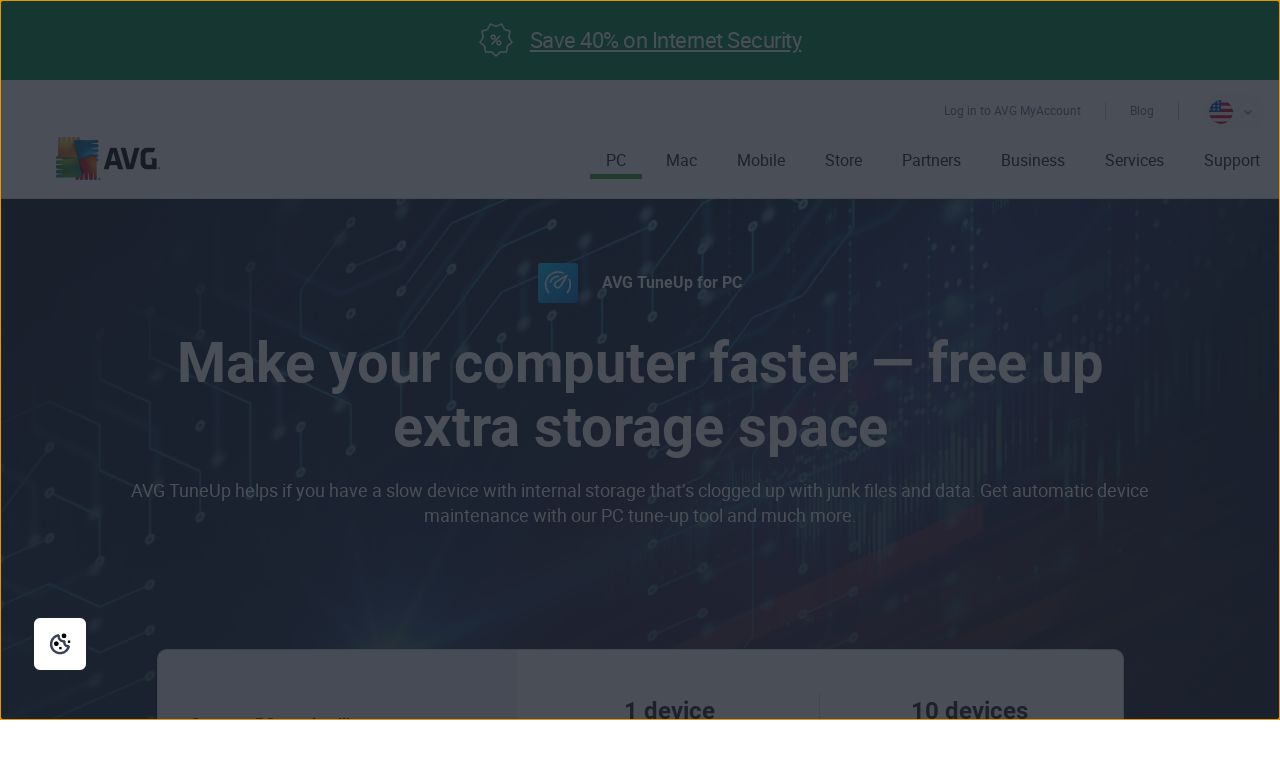

--- FILE ---
content_type: text/html; charset=utf-8
request_url: https://www.avg.com/en-us/avg-pctuneup
body_size: 27734
content:
<!DOCTYPE html>
<html lang="en-us" class="no-js">
  <head>
    <meta charset="utf-8" />
    
	<script src="https://nexus.ensighten.com/symantec/avg/Bootstrap.js" data-script-info="CHEQ Cookie Consent -- Brand: AVG -- Script Type: PRODUCTION"></script>

    



<script>
/*! Declare GTM dataLayer */
window.dataLayer = window.dataLayer || [];
window.sdl = window.sdl || []; 

window.sdl.push({
	'visibilityTracking': true
});

	
/*! Dimensions to dataLayer */
(function(){
	var dataObj = {
		'contentLocale': 'en-us',
		'pageName': 'en-us | en-us/avg-pctuneup',
        'pageId': '884eda3afa998a19e29dec247ba6f435'
	};
	var contentGroup = 'Consumer';
	if (contentGroup != '') {
		dataObj.contentGroup = contentGroup;
	}
  
  	var pageGroup = 'Product page';
    if (pageGroup != '') {
        dataObj.pageGroup = pageGroup;
    }

	dataLayer.push(dataObj);
})();
	var countryCode = 'en-us'
	
	var sdlObj = {
		'session': {
			'countryCode': countryCode.substring(3).toUpperCase()
		},
		'screen': {
			'locale': 'en-us',
			'screenCategory': 'core',
			'type': 'Product page',
			'fileName': 'avg-pctuneup',
			'screenId': '884eda3afa998a19e29dec247ba6f435',
			'lineOfBusiness': 'Consumer',
			'path': 'avg-pctuneup',
			'hostname': 'www.avg.com',
			'name': 'en-us | en-us/avg-pctuneup'
		},
		'event': 'screen'
	}
</script>




	

	<script>
		window.nortonAnalytics = window.nortonAnalytics || {};
		nortonAnalytics = {
			'account': "symanteccom",
			'site_country': "us",
			'site_language': 'en',
			'content_format': 'html',
			'content_page': 'page',
			'site_section': 'avg.com',
			'page_name': "avg-pctuneup",
			'site_sub_section': "products"
		}
	</script>

	  
	
<script>(function(w,d,s,l,i){w[l]=w[l]||[];w[l].push({'gtm.start':
new Date().getTime(),event:'gtm.js'});var f=d.getElementsByTagName(s)[0],
j=d.createElement(s),dl=l!='dataLayer'?'&l='+l:'';j.async=true;j.src=
'https://www.googletagmanager.com/gtm.js?id='+i+dl;f.parentNode.insertBefore(j,f);
})(window,document,'script','sdl','GTM-WPC6R3K');</script>

	
<script>(function(w,d,s,l,i){w[l]=w[l]||[];w[l].push({'gtm.start':
new Date().getTime(),event:'gtm.js'});var f=d.getElementsByTagName(s)[0],
j=d.createElement(s),dl=l!='dataLayer'?'&l='+l:'';j.async=true;j.src=
'https://www.googletagmanager.com/gtm.js?id='+i+dl;j.setAttributeNode(d.createAttribute('data-ot-ignore'));f.parentNode.insertBefore(j,f);
})(window,document,'script','dataLayer','GTM-PQL2XC');</script>

		<script src=https://assets.adobedtm.com/b29989a14bed/fb232d48b52a/launch-6a58c8f8d4cd.min.js async></script>

    
    <meta http-equiv="X-UA-Compatible" content="IE=edge" />
    <meta name="viewport" content="width=device-width, initial-scale=1" />
    <meta name="msvalidate.01" content="F523541C02FD305D452DFEB76276B106" />
    <meta name="yandex-verification" content="a5879e85dfab123e" />
    
    <meta name="google-site-verification" content="_fAOKZ0pl5SoE-J403ROOL3ij6Jl_MrOYtTzTwfs3So" />
    
    <meta name="google-site-verification" content="DKdOVEob-a2xTessHpy7H3IO2I1n4wc80n4lrkZxNqk" />
    	
    <meta name="google-site-verification" content="pJ2yb8cUzce9KAR0BROr6WF6Q67QFvMLZyPDUWHHEGc" />
    	
    <meta name="google-site-verification" content="HhZa3WSVcn36Khyh4HMKdrraf5FM_Pl0B58Uoaxhufc" />

    <link rel="canonical" href="https://www.avg.com/en-us/avg-pctuneup">
    <link rel="dns-prefetch" href="4331387.fls.doubleclick.net"/>
<link rel="dns-prefetch" href="avgtechnologiescyltd.tt.omtrdc.net"/>
<link rel="dns-prefetch" href="dis.ny.us.criteo.com"/>
<link rel="dns-prefetch" href="googleads.g.doubleclick.net"/>
<link rel="dns-prefetch" href="leadback.advertising.com"/>
<link rel="dns-prefetch" href="omni.avg.com"/>
<link rel="dns-prefetch" href="static.criteo.net"/>
<link rel="dns-prefetch" href="stats.g.doubleclick.net"/>
<link rel="dns-prefetch" href="widget.criteo.com"/>
<link rel="dns-prefetch" href="www.adobetag.com"/>
<link rel="dns-prefetch" href="www.avg.com"/>
<link rel="dns-prefetch" href="www.google.com"/>
<link rel="dns-prefetch" href="www.googleadservices.com"/>
<link rel="dns-prefetch" href="s.clicktale.net"/>
    <link rel="icon" type="image/png" href="https://static2.avg.com/10004676/web/i/favicons/favicon.ico" sizes="32x32">

<link rel="apple-touch-icon-precomposed" href="https://static2.avg.com/10004676/web/i/favicons/apple-touch-avg.png">
<link rel="apple-touch-icon" sizes="120x120" href="https://static2.avg.com/10004676/web/i/favicons/apple-touch-avg-120x120.png">
<link rel="apple-touch-icon" sizes="152x152" href="https://static2.avg.com/10004676/web/i/favicons/apple-touch-avg-152x152.png">
<link rel="apple-touch-icon" sizes="167x167" href="https://static2.avg.com/10004676/web/i/favicons/apple-touch-avg-167x167.png">
<link rel="apple-touch-icon" sizes="180x180" href="https://static2.avg.com/10004676/web/i/favicons/apple-touch-avg-180x180.png">
<link rel="apple-touch-icon" sizes="192x192" href="https://static2.avg.com/10004676/web/i/favicons/apple-touch-avg-192x192.png">
    <link rel="stylesheet" href="https://static2.avg.com/10004676/web/c/common-v2.css" type="text/css">
    <link rel="stylesheet" href="https://static2.avg.com/10004676/web/c/notificationDifferentProduct.css" type="text/css">
    
    
		
		
    
    
      	
      	
		
      	
      	
<title>PC Cleaner & Tune Up | Download Trial | AVG</title>
<meta content="Tune up your PC for speed & performance with computer cleaning software. Download an AVG TuneUp free trial." name="description">

<meta property="og:title" content="PC Cleaner & Tune Up | Download Trial | AVG">
<meta property="og:type" content="website">
<meta property="og:url" content="https://www.avg.com/en-us/avg-pctuneup">
<meta property="og:site_name" content="AVG.com">
<meta property="og:description" content="Tune up your PC for speed & performance with computer cleaning software. Download an AVG TuneUp free trial.">
<meta property="twitter:card" content="summary">
<meta property="twitter:title" content="PC Cleaner & Tune Up | Download Trial | AVG">
<meta property="twitter:description" content="Tune up your PC for speed & performance with computer cleaning software. Download an AVG TuneUp free trial.">
      	<link href="https://static2.avg.com/10004676/web/c/page/facelift/avg-pctunep-v2.css" media="all" rel="stylesheet" />
<link href="https://static2.avg.com/10004676/web/c/style-guide/components/hmct-floating-element.css" media="all" rel="stylesheet" />
<link href="https://static2.avg.com/10004676/web/c/page/facelift/avg-pctunep-v3.css" media="all" rel="stylesheet" />
    <meta http-equiv="content-language" content="en-us"/>
    <script type="text/javascript" src="https://static2.avg.com/10004676/web/j/jquery.js"></script>
    <script>
	window.avastGlobals = window.avastGlobals || {};	
	window.avastGlobals.web = {
		domain: "www.avg.com",
		pathFromRoot: "en-us/avg-pctuneup",
      	fileName: "avg-pctuneup",
		lang: 'en',
		locale: "en-us",
      	contentGroup: 'Consumer',
		pageName: 'en-us | en-us/avg-pctuneup',
		'notification-overlay-for-wrong-download': {
			'free-antivirus-download': {
				'button-selector': '[href*="download-thank-you.php?product=freegsr&variant=1606"],[href*="download-thank-you.php?product=freegsr"],[href*="download-thank-you.php?product=FREEGSR"],[href*="download-thank-you.php?product=freegsr&variant=698"]',
				'supported-platform': 'windows',
				'product-id': 'freegsr',
				'alternative-links': {
					mac: '/download-thank-you.php?product=AVM-FAD',
					android: 'market://details?id=com.antivirus&referrer=utm_source%3Davg_com%26utm_medium%3Dgavp_pp-mobile%26utm_content%3Dfree-download%26utm_campaign%3Dgavp_pp-mobile_gavp',
					ios: 'https://apps.apple.com/us/app/avg-mobile-security/id1473934066'
				},
				'alternative-tracking': {
					mac: 'AVM-FAD',
					android: 'mob',
					ios: 'appstore'
				}
			},
			'free-antivirus-download-t1': {
				'button-selector': '[href*="download-thank-you.php?product=freegsr&variant=1606"],[href*="download-thank-you.php?product=freegsr"],[href*="download-thank-you.php?product=freegsr&variant=698"]',
				'supported-platform': 'windows',
				'product-id': 'freegsr',
				'alternative-links': {
					mac: '/download-thank-you.php?product=AVM',
					android: 'market://details?id=com.antivirus&referrer=utm_source%3Davg_com%26utm_medium%3Dgavp_pp-mobile%26utm_content%3Dfree-download%26utm_campaign%3Dgavp_pp-mobile_gavp',
					ios: 'https://apps.apple.com/us/app/avg-mobile-security/id1473934066'
				},
				'alternative-tracking': {
					mac: 'avm',
					android: 'mob',
					ios: 'appstore'
				}
			},		
			'free-antivirus-download-t2': {
				'button-selector': '[href*="download-thank-you.php?product=freegsr&variant=1606"],[href*="download-thank-you.php?product=freegsr"],[href*="download-thank-you.php?product=freegsr&variant=698"]',
				'supported-platform': 'windows',
				'product-id': 'freegsr',
				'alternative-links': {
					mac: '/download-thank-you.php?product=AVM',
					android: 'market://details?id=com.antivirus&referrer=utm_source%3Davg_com%26utm_medium%3Dgavp_pp-mobile%26utm_content%3Dfree-download%26utm_campaign%3Dgavp_pp-mobile_gavp',
					ios: 'https://apps.apple.com/us/app/avg-mobile-security/id1473934066'
				},
				'alternative-tracking': {
					mac: 'avm',
					android: 'mob',
					ios: 'appstore'
				}
			},			
			'internet-security': {
				'button-selector': '[href*="download-thank-you.php?product=gsr&variant=755"],[href*="download-thank-you.php?product=GSR"]',
				'supported-platform': 'windows',
				'product-id': 'gsr',
				'alternative-links': {
					mac: '/download-thank-you.php?product=AVM',
					android: 'market://details?id=com.antivirus&referrer=utm_source%3Davg_com%26utm_medium%3Dgavp_pp-mobile%26utm_content%3Dfree-download%26utm_campaign%3Dgavp_pp-mobile_gavp',
					ios: 'https://apps.apple.com/us/app/avg-mobile-security/id1473934066'
				},
				'alternative-tracking': {
					mac: 'avm',
					android: 'mob',
					ios: 'appstore'
				}
			},
			'avg-pctuneup': {
				'button-selector': '[href*="download-thank-you.php?product=GSE-2019"]',
				'supported-platform': 'windows',
				'product-id': 'gse-2019',
				'alternative-links': {
					mac: '/download-thank-you.php?product=TMP',
					android: 'market://details?id=com.avg.cleaner&referrer=utm_source%3Dwww.avg.com%26utm_medium%3Davg-memory-cleaner%26utm_campaign%3DTopButton'
				},
				'alternative-tracking': {
					mac: 'tmp',
					android: 'mcc'
				},
				'alternative-text': 'b'
			},
			'avg-driver-updater': {
				'button-selector': '[href*="download-thank-you.php?product=duw&variant=duw-pp"]',
				'supported-platform': 'windows',
				'product-id': 'duw'
			},
			'secure-vpn': {
				'button-selector': '[href*="download-thank-you.php?product=GSV"]',
				'supported-platform': 'windows',
				'product-id': 'gsv',
				'alternative-links': {
					mac: '/download-thank-you.php?product=VPM',
					android: '/download-thank-you.php?product=VPA-P',
					ios: '/download-thank-you.php?product=VPI'
				},
				'alternative-tracking': {
					mac: 'vpm',
					android: 'vpa',
					ios: 'vpi'
				},
				'alternative-text': 'c'
			},
			'avg-tuneup-for-mac': {
				'button-selector': '[href*="download-thank-you.php?product=TMP"]',
				'supported-platform': 'mac',
				'product-id': 'tmp',
				'alternative-links': {
					windows: '/download-thank-you.php?product=GSE-2019',
					android: 'market://details?id=com.avg.cleaner&referrer=utm_source%3Dwww.avg.com%26utm_medium%3Davg-memory-cleaner%26utm_campaign%3DTopButton'
				},
				'alternative-tracking': {
					windows: 'gse-2019',
					android: 'mcc'
				},
				'alternative-text': 'b'
			},
			'avg-antivirus-for-mac': {
				'button-selector': '[href*="download-thank-you.php?product=AVM"]',
				'supported-platform': 'mac',
				'product-id': 'avm',
				'alternative-links': {
					windows: '/download-thank-you.php?product=FREEGSR-AFM',
					android: 'market://details?id=com.antivirus&referrer=utm_source%3Davg_com%26utm_medium%3Dgavp_pp-mobile%26utm_content%3Dfree-download%26utm_campaign%3Dgavp_pp-mobile_gavp',
					ios: 'https://apps.apple.com/us/app/avg-mobile-security/id1473934066'
				},
				'alternative-tracking': {
					windows: 'FREEGSR-AFM',
					android: 'mob',
					ios: 'appstore'
				}
			},
			'download-secure-vpn-mac': {
				'button-selector': '[href*="download-thank-you.php?product=VPM"]',
				'supported-platform': 'mac',
				'product-id': 'vpm',
				'alternative-links': {
					windows: '/download-thank-you.php?product=GSV',
					android: '/download-thank-you.php?product=VPA-P',
					ios: '/download-thank-you.php?product=VPI'
				},
				'alternative-tracking': {
					windows: 'gsv',
					android: 'vpa',
					ios: 'vpi'
				},
				'alternative-text': 'c'
			}
		}
	};
	window.avastGlobals.texts = {
		chromeUnsupportedOS: 'You are running an unsupported OS. In order to download the latest Secure Browser version, please update your OS to Windows 10 or newer.'
	};
</script>
    <script> 
      document.documentElement.className = 
        document.documentElement.className.replace("no-js","js"); 
    </script>
	<script src="https://static2.avg.com/10004676/web/j/components/userAgentDetect.js"></script>
	  
	
	<script src="https://static2.avg.com/10004676/web/j/components/singleDL-primary.js"></script>
  
                              <script>!function(a){var e="https://s.go-mpulse.net/boomerang/",t="addEventListener";if("False"=="True")a.BOOMR_config=a.BOOMR_config||{},a.BOOMR_config.PageParams=a.BOOMR_config.PageParams||{},a.BOOMR_config.PageParams.pci=!0,e="https://s2.go-mpulse.net/boomerang/";if(window.BOOMR_API_key="9K3EU-JY7U6-TD3RC-2KCEC-AH4A8",function(){function n(e){a.BOOMR_onload=e&&e.timeStamp||(new Date).getTime()}if(!a.BOOMR||!a.BOOMR.version&&!a.BOOMR.snippetExecuted){a.BOOMR=a.BOOMR||{},a.BOOMR.snippetExecuted=!0;var i,_,o,r=document.createElement("iframe");if(a[t])a[t]("load",n,!1);else if(a.attachEvent)a.attachEvent("onload",n);r.src="javascript:void(0)",r.title="",r.role="presentation",(r.frameElement||r).style.cssText="width:0;height:0;border:0;display:none;",o=document.getElementsByTagName("script")[0],o.parentNode.insertBefore(r,o);try{_=r.contentWindow.document}catch(O){i=document.domain,r.src="javascript:var d=document.open();d.domain='"+i+"';void(0);",_=r.contentWindow.document}_.open()._l=function(){var a=this.createElement("script");if(i)this.domain=i;a.id="boomr-if-as",a.src=e+"9K3EU-JY7U6-TD3RC-2KCEC-AH4A8",BOOMR_lstart=(new Date).getTime(),this.body.appendChild(a)},_.write("<bo"+'dy onload="document._l();">'),_.close()}}(),"".length>0)if(a&&"performance"in a&&a.performance&&"function"==typeof a.performance.setResourceTimingBufferSize)a.performance.setResourceTimingBufferSize();!function(){if(BOOMR=a.BOOMR||{},BOOMR.plugins=BOOMR.plugins||{},!BOOMR.plugins.AK){var e=""=="true"?1:0,t="",n="aoipk3qx2kix62ly6vna-f-232388ec6-clientnsv4-s.akamaihd.net",i="false"=="true"?2:1,_={"ak.v":"39","ak.cp":"96151","ak.ai":parseInt("59953",10),"ak.ol":"0","ak.cr":9,"ak.ipv":4,"ak.proto":"http/1.1","ak.rid":"1aafa851","ak.r":47358,"ak.a2":e,"ak.m":"dsca","ak.n":"essl","ak.bpcip":"3.144.245.0","ak.cport":47808,"ak.gh":"23.208.24.242","ak.quicv":"","ak.tlsv":"tls1.3","ak.0rtt":"","ak.0rtt.ed":"","ak.csrc":"-","ak.acc":"bbr","ak.t":"1769534810","ak.ak":"hOBiQwZUYzCg5VSAfCLimQ==nPIbGfvY4AuqFeSz5UxQcLlLu5nFgI6gvIHYsSeCnYFpPjeVu8Qs1E7jelOdge5sfDBPJgzsUgys5Twr+ijCOJ5GdcusC+II5toTl20sh/+NyVwy5jsESMtadq87c1kMP17qoyklLfeOxPtlUZVueRypQNBCBe4F+UEgn1kML5Hm62T8G0gJw39cOdeJ7Fysl4UULen9KdPh0FZIZSrO6YyG2m+HVYeHpNX4WKEddrb6QhmNSAXgUT8Y6FXCJXjEtiCyeYVGqzOH/pW4zejUyB6ZaLXX42PsyV1cxfhxBnx9YSlN/Aa+goIGQ1BI2jQaoyTPwnqBoAxPvOHkem86TErEfI0zubIzJN9JgljlJ32OiUidaJe+WtnHUdnFOnSd9WXXkRKQSxHPvraQn21ENMFeqzp8caVsR6SXSLdzAhc=","ak.pv":"331","ak.dpoabenc":"","ak.tf":i};if(""!==t)_["ak.ruds"]=t;var o={i:!1,av:function(e){var t="http.initiator";if(e&&(!e[t]||"spa_hard"===e[t]))_["ak.feo"]=void 0!==a.aFeoApplied?1:0,BOOMR.addVar(_)},rv:function(){var a=["ak.bpcip","ak.cport","ak.cr","ak.csrc","ak.gh","ak.ipv","ak.m","ak.n","ak.ol","ak.proto","ak.quicv","ak.tlsv","ak.0rtt","ak.0rtt.ed","ak.r","ak.acc","ak.t","ak.tf"];BOOMR.removeVar(a)}};BOOMR.plugins.AK={akVars:_,akDNSPreFetchDomain:n,init:function(){if(!o.i){var a=BOOMR.subscribe;a("before_beacon",o.av,null,null),a("onbeacon",o.rv,null,null),o.i=!0}return this},is_complete:function(){return!0}}}}()}(window);</script></head>
  
  <body id="avg-pctuneup" class="en-us lng-en">
    
    <noscript>
    	<iframe src="https://www.googletagmanager.com/ns.html?id=GTM-PQL2XC" height="0" width="0" style="display:none;visibility:hidden"></iframe>
    </noscript>
    
	
    
    
    
	  
    
    

    
    
	






	
	









	

	

	


	
	

	
				



<section class="message-bar green-rebranding " id="">
	<a
	    class="message-bar__content" data-role="promo-link" data-campaign="Top_Banner" href="/en-us/store">
			<svg class="left" width="34" height="34" viewBox="0 0 34 34" fill="none" xmlns="http://www.w3.org/2000/svg">
	<path d="M17 3.33651L22.6 1L25.4 6.38413L31.1 8.31429L29.8 14.2063L33 19.3873L28.3 23.146L27.4 29.1397L21.4 28.9365L17 33L12.6 28.9365L6.6 29.1397L5.7 23.146L1 19.3873L4.2 14.2063L2.9 8.31429L8.6 6.38413L11.4 1L17 3.33651Z" stroke="white" stroke-width="1.5" stroke-miterlimit="10" stroke-linecap="round" stroke-linejoin="round"/>
	<path d="M20.9252 13L13 21" stroke="white" stroke-width="1.5" stroke-miterlimit="10" stroke-linecap="round" stroke-linejoin="round"/>
	<path d="M19.8037 17.8347C18.71 17.8347 17.8575 18.7055 17.8575 19.7923C17.8575 20.8791 18.71 21.7498 19.8037 21.7498C20.8975 21.7498 21.75 20.8791 21.75 19.7923C21.75 18.7055 20.8975 17.8347 19.8037 17.8347Z" stroke="white" stroke-width="1.5" stroke-miterlimit="10" stroke-linecap="round" stroke-linejoin="round"/>
	<path d="M14.1127 16.1604C14.1404 16.1635 14.1683 16.1651 14.1963 16.1651C15.29 16.1651 16.1425 15.2944 16.1425 14.2075C16.1425 13.1207 15.29 12.25 14.1963 12.25C13.1025 12.25 12.25 13.1207 12.25 14.2075C12.25 15.2598 13.1304 16.0502 14.1127 16.1604Z" stroke="white" stroke-width="1.5" stroke-miterlimit="10" stroke-linecap="round" stroke-linejoin="round"/>
</svg>
						<div><span>Save 40% on Internet Security</span></div>
			</a>
</section>
				



 

    





<nav id="menu" class="navigation global-navigation">
	<div class="container">
		<div class="navigation-top visible-lg-block pull-lg-right">
<a href="https://account.avg.com/?migration&utm_campaign=myaccount_web_menu" class="bi-nav-login loginLink link-only ">
    Log in to AVG MyAccount
</a>

			<a href="https://www.avg.com/en/signal" class="bi-nav-login loginLink link-only ">Blog</a>              
          
 
			<a
	href="javascript:void();"

	 data-toggle="modal" data-target="#language-selector" aria-label="Change language" class="icon-href">
		<span class="icon-flag icon-flag-us"></span>
		
		<img src="https://static2.avg.com/10004676/web/i/avg/img/components/languageselector/arrow-down.svg" alt="">
</a>
				<div class="clearfix"></div>
		</div>
		<div class="clearfix"></div>
		<div class="navigation-header">
			<button data-bi-nav-menu-status="open" data-bi-nav="Mobile" type="button" class="bi-nav-menu navbar-toggle" data-navigation-toggle="navigation" data-navigation-target="#navigation-main" data-navigation-controls='{
                  "closed": -350,
                  "opened": 0,
                  "duration": 400,
                  "align": "right",
                  "container": "#body-inner",
                  "navigationContainer": ".navigation"
                }'> 
				<span class="bi-nav-menu pull-left title" data-bi-nav-menu-status="open"></span> 
				<span class="bi-nav-menu pull-left" data-bi-nav-menu-status="open">
					<img src="https://static2.avg.com/10004676/web/i/components/menu-mobile.svg" alt="menu">
				</span>
			</button> 
			
			<div class="bg-image-sni-0"> 
					<a class="bi-nav-toplink" href="/en-us/homepage" data-platform='{"platform_pc":"/en-us/homepage","platform_android":"","platform_ios":"","platform_mac":""}'>
					<img class="avg-logo-desktop " src="https://static2.avg.com/10004676/web/i/other/avg-logo-v2.png" alt="AVG logo" width="104">
            		</a>
			</div>
			<style>
				.bg-image-sni-0 img { 
			}
			</style>
			 <a href="#body-inner" accesskey="0" class="sr-only sr-only-focusable">Skip to content</a>

		</div>
		
		<div class="navigation-row" id="navigation-main" data-dimension-action="fullHeight" data-dimension-target="window" data-dimension-options='{"minus": "#cookie-bar:isvisible", "sizes": {"xs": true, "lg": false}}'>
			<div class="navigation-collapse navigation-right navigation-wrapper">

              
				<ul id="navigation-links" class="navigation-nav">
  <li class="navigation-mobile-header-item">
    
<div class="close-wrapper">
  <?xml version="1.0" encoding="UTF-8"?>
    	<a href="#" class="js-navigation-close bi-nav-close navigation-close " data-navigation-toggle="navigation" data-navigation-target="#navigation-main" data-navigation-controls='{"closed": -300, "opened": 0, "duration": 400, "align": "right", "container": "#body-inner", "navigationContainer": ".navigation", "actionSkip": "init"}'>
    	  <svg lass="js-navigation-close bi-nav-close " width="16px" height="16px" viewBox="0 0 16 16" version="1.1" xmlns="http://www.w3.org/2000/svg" xmlns:xlink="http://www.w3.org/1999/xlink">
    <title>Close-icon</title>
    <g id="Close-icon-16x16-Copy" stroke="none" stroke-width="1" fill="none" fill-rule="evenodd" stroke-linecap="round" stroke-linejoin="round">
        <line x1="2.5" y1="13" x2="12.5" y2="3" id="Path" stroke="#000000" stroke-width="2"></line>
        <line x1="2.5" y1="3" x2="12.5" y2="13" id="Path" stroke="#000000" stroke-width="2"></line>
    </g>
</svg>
    	</a>

</div>
  </li>

<li class="nav-main-link active">
 <a href="/en-us/store#pc" class="bi-nav-menu menu-link"> <span>PC</span> </a>
  <ul class="bi-nav-items visible-lg-block">
    <li class="navigation-mobile-header-item">
      
<div class="close-wrapper">
	<span class="js-navigation-back navigation-back"></span>
	<span class="label">PC</span>
  <?xml version="1.0" encoding="UTF-8"?>
    	<a href="#" class="js-navigation-close bi-nav-close navigation-close " data-navigation-toggle="navigation" data-navigation-target="#navigation-main" data-navigation-controls='{"closed": -300, "opened": 0, "duration": 400, "align": "right", "container": "#body-inner", "navigationContainer": ".navigation", "actionSkip": "init"}'>
    	  <svg lass="js-navigation-close bi-nav-close " width="16px" height="16px" viewBox="0 0 16 16" version="1.1" xmlns="http://www.w3.org/2000/svg" xmlns:xlink="http://www.w3.org/1999/xlink">
    <title>Close-icon</title>
    <g id="Close-icon-16x16-Copy" stroke="none" stroke-width="1" fill="none" fill-rule="evenodd" stroke-linecap="round" stroke-linejoin="round">
        <line x1="2.5" y1="13" x2="12.5" y2="3" id="Path" stroke="#000000" stroke-width="2"></line>
        <line x1="2.5" y1="3" x2="12.5" y2="13" id="Path" stroke="#000000" stroke-width="2"></line>
    </g>
</svg>
    	</a>

</div>
    </li>
    <li class="nav-title nav-title-nolink">
      <span class="nav-title-text">The Best</span>
    </li>
    <li>
      <a href="/en-us/ultimate"> <span class="nav-title-text">AVG Ultimate</span> </a>
    </li>
    <li class="nav-title nav-title-nolink">
      <span class="nav-title-text">Protection</span>
    </li>
    <li>
      <a href="/en-us/free-antivirus-download"> <span class="nav-title-text">AVG AntiVirus FREE</span> </a>
    </li>
    <li>
      <a href="/en-us/internet-security"> <span class="nav-title-text">AVG Internet Security</span> </a>
    </li>
    <li class="nav-title nav-title-nolink">
      <span class="nav-title-text">Performance</span>
    </li>
    <li>
      <a href="/en-us/avg-pctuneup"> <span class="nav-title-text">AVG TuneUp</span> </a>
    </li>
    <li>
      <a href="/en-us/avg-driver-updater"> <span class="nav-title-text">AVG Driver Updater</span> </a>
    </li>

    <li class="nav-title nav-title-nolink">
      <span class="nav-title-text">Privacy</span>
    </li>
    <li>
      <a href="/en-us/secure-vpn"> <span class="nav-title-text">AVG Secure VPN for PC</span>  </a>
    </li>
    <li>
      <a href="/en-us/secure-identity"> <span class="nav-title-text">AVG Secure Identity</span> <span class="label-new">New</span></a>
    </li>
    <li>
      <a href="/en-us/antitrack"> <span class="nav-title-text">AVG AntiTrack</span>  </a>
    </li>
    <li>
      <a href="/en-us/secure-browser"> <span class="nav-title-text">AVG Secure Browser</span></a>
    </li>
    
    <li>
      <a href="/en-us/breachguard"> <span class="nav-title-text">AVG BreachGuard</span></a>
    </li>
    <li>
      <a class="last button button-large button-outlined button-nevada" href="/en-us/store#pc"> <span class="nav-title-text"> <center>All PC Products</center></span> </a>
    </li>
  </ul>
</li>

<li class="nav-main-link">
  <a href="/en-us/store#mac" class="bi-nav-menu menu-link"> <span>Mac</span> </a>
  <ul class="bi-nav-items visible-lg-block">
    <li class="navigation-mobile-header-item">
      
<div class="close-wrapper">
	<span class="js-navigation-back navigation-back"></span>
	<span class="label">Mac</span>
  <?xml version="1.0" encoding="UTF-8"?>
    	<a href="#" class="js-navigation-close bi-nav-close navigation-close " data-navigation-toggle="navigation" data-navigation-target="#navigation-main" data-navigation-controls='{"closed": -300, "opened": 0, "duration": 400, "align": "right", "container": "#body-inner", "navigationContainer": ".navigation", "actionSkip": "init"}'>
    	  <svg lass="js-navigation-close bi-nav-close " width="16px" height="16px" viewBox="0 0 16 16" version="1.1" xmlns="http://www.w3.org/2000/svg" xmlns:xlink="http://www.w3.org/1999/xlink">
    <title>Close-icon</title>
    <g id="Close-icon-16x16-Copy" stroke="none" stroke-width="1" fill="none" fill-rule="evenodd" stroke-linecap="round" stroke-linejoin="round">
        <line x1="2.5" y1="13" x2="12.5" y2="3" id="Path" stroke="#000000" stroke-width="2"></line>
        <line x1="2.5" y1="3" x2="12.5" y2="13" id="Path" stroke="#000000" stroke-width="2"></line>
    </g>
</svg>
    	</a>

</div>
    </li>
    <li class="nav-title nav-title-nolink">
        <span class="nav-title-text">The Best</span>
      </li>
      <li>
        <a href="/en-us/ultimate"> <span class="nav-title-text">AVG Ultimate</span> </a>
      </li>
      <li class="nav-title nav-title-nolink">
        <span class="nav-title-text">Protection</span>
      </li>
    <li>
      <a href="/en-us/avg-antivirus-for-mac"> <span class="nav-title-text">AVG AntiVirus FREE for Mac</span> </a>
    </li>
    <li>
        <a href="/en-us/internet-security-for-mac"> <span class="nav-title-text">AVG Internet Security for Mac</span> </a>
      </li>
      <li class="nav-title nav-title-nolink">
        <span class="nav-title-text">Performance</span>
      </li>
    <li>
      <a href="/en-us/avg-tuneup-for-mac"> <span class="nav-title-text">AVG TuneUp for Mac</span> </a>
    </li>
    <li class="nav-title nav-title-nolink">
        <span class="nav-title-text">Privacy</span>
      </li>
    <li>
      <a href="/en-us/download-secure-vpn-mac"> <span class="nav-title-text">AVG Secure VPN for Mac</span></a>
    </li>
    <li>
      <a href="/en-us/antitrack#mac"> <span class="nav-title-text">AVG AntiTrack for Mac</span></a>
    </li>    
	<li>
      <a href="/en-us/secure-browser#mac"> <span class="nav-title-text">AVG Secure Browser for Mac</span></a>
    </li>
	<li>
      <a href="/en-us/breachguard#mac"> <span class="nav-title-text">AVG BreachGuard for Mac</span></a>
    </li>
    <li>
      <a class="last button button-large button-outlined button-nevada" href="/en-us/store#mac"> <span class="nav-title-text"><center>All Mac products</center></span> </a>
    </li>
  </ul>
</li>
<li class="nav-main-link default">
  <a href="/en-us/store#mobile" class="bi-nav-menu menu-link"> <span>Mobile</span> </a>
  <ul class="bi-nav-items visible-lg-block">
    <li class="navigation-mobile-header-item">
      
<div class="close-wrapper">
	<span class="js-navigation-back navigation-back"></span>
	<span class="label">Mobile</span>
  <?xml version="1.0" encoding="UTF-8"?>
    	<a href="#" class="js-navigation-close bi-nav-close navigation-close " data-navigation-toggle="navigation" data-navigation-target="#navigation-main" data-navigation-controls='{"closed": -300, "opened": 0, "duration": 400, "align": "right", "container": "#body-inner", "navigationContainer": ".navigation", "actionSkip": "init"}'>
    	  <svg lass="js-navigation-close bi-nav-close " width="16px" height="16px" viewBox="0 0 16 16" version="1.1" xmlns="http://www.w3.org/2000/svg" xmlns:xlink="http://www.w3.org/1999/xlink">
    <title>Close-icon</title>
    <g id="Close-icon-16x16-Copy" stroke="none" stroke-width="1" fill="none" fill-rule="evenodd" stroke-linecap="round" stroke-linejoin="round">
        <line x1="2.5" y1="13" x2="12.5" y2="3" id="Path" stroke="#000000" stroke-width="2"></line>
        <line x1="2.5" y1="3" x2="12.5" y2="13" id="Path" stroke="#000000" stroke-width="2"></line>
    </g>
</svg>
    	</a>

</div>
    </li>
    <li>
      <a href="/en-us/antivirus-for-android"> <span class="nav-title-text">AVG AntiVirus for Android</span> </a>
    </li>
    <li>
      <a href="/en-us/avg-memory-cleaner"> <span class="nav-title-text">AVG Cleaner for Android</span> </a>
    </li>
    <li>
      <a href="/en-us/download-secure-vpn-android"> <span class="nav-title-text">AVG Secure VPN for Android</span> </a>
    </li>
     <li>
      <a href="/en-us/secure-browser#android"> <span class="nav-title-text">AVG Secure Browser for Android</span> </a>
    </li>
    <li>
      <a href="/en-us/mobile-security-for-iphone-ipad"> <span class="nav-title-text">AVG Mobile Security for iPhone/iPad</span> </a>
    </li>
	<li>
      <a href="/en-us/avg-tuneup-ios"> <span class="nav-title-text">AVG TuneUp for iOS</span> </a>
    </li>
    <li>
      <a href="/en-us/download-secure-vpn-ios"> <span class="nav-title-text">AVG Secure VPN for iPhone/iPad</span> </a>
    </li>    
    <li>
      <a class="last button button-large button-outlined button-nevada" href="/en-us/store#mobile"> <span class="nav-title-text"><center>All Mobile Products</center></span> </a>
    </li>
  </ul>
</li>  
<li class="nav-main-link">
  <a href="/en-us/store" class="bi-nav-menu menu-link"> <span>Store</span> </a>
</li>
<li class="nav-main-link default">
  <a href="/en-us/partners" class="bi-nav-menu menu-link"> <span>Partners</span> </a>
</li>
<li class="nav-main-link default">
  <a href="/en-us/business-security" class="bi-nav-menu menu-link"> <span>Business</span> </a>
  <ul class="bi-nav-items visible-lg-block">
    <li class="navigation-mobile-header-item">
      
<div class="close-wrapper">
	<span class="js-navigation-back navigation-back"></span>
	<span class="label">Business</span>
  <?xml version="1.0" encoding="UTF-8"?>
    	<a href="#" class="js-navigation-close bi-nav-close navigation-close " data-navigation-toggle="navigation" data-navigation-target="#navigation-main" data-navigation-controls='{"closed": -300, "opened": 0, "duration": 400, "align": "right", "container": "#body-inner", "navigationContainer": ".navigation", "actionSkip": "init"}'>
    	  <svg lass="js-navigation-close bi-nav-close " width="16px" height="16px" viewBox="0 0 16 16" version="1.1" xmlns="http://www.w3.org/2000/svg" xmlns:xlink="http://www.w3.org/1999/xlink">
    <title>Close-icon</title>
    <g id="Close-icon-16x16-Copy" stroke="none" stroke-width="1" fill="none" fill-rule="evenodd" stroke-linecap="round" stroke-linejoin="round">
        <line x1="2.5" y1="13" x2="12.5" y2="3" id="Path" stroke="#000000" stroke-width="2"></line>
        <line x1="2.5" y1="3" x2="12.5" y2="13" id="Path" stroke="#000000" stroke-width="2"></line>
    </g>
</svg>
    	</a>

</div>
    </li>
    <li>
      <a href="/en-us/internet-security-business-edition"> <span class="nav-title-text">AVG Internet Security Business Edition</span> </a>
    </li>
    <li>
      <a href="/en-us/antivirus-business-edition"> <span class="nav-title-text">AVG AntiVirus Business Edition</span> </a>
    </li>
    <li>
      <a href="/en-us/file-server-business-edition"> <span class="nav-title-text">AVG File Server Business Edition</span> </a>
    </li>
    <li>
      <a href="/en-us/email-server-business-edition"> <span class="nav-title-text">AVG Email Server Business Edition</span> </a>
    </li>
    <li>
      <a href="/en-us/patch-management"> <span class="nav-title-text">AVG Patch Management</span> </a>
    </li>
    <li>
      <a href="/en-us/management-console"> <span class="nav-title-text">AVG Cloud Management Console</span> </a>
    </li>
    <li>
    <li>      
      <a class="last button button-large button-outlined button-nevada" href="/en-us/business-security"> <span class="nav-title-text">Compare products</span> </a>
    </li>
	<li>
      <a class="last button button-large button-outlined button-nevada" href="/en-us/store-business"> <span class="nav-title-text">Store</span> </a>
    </li>
  </ul>
</li>

<li class="nav-main-link default">
  	<a href="/en-us/avg-go-tech-support" class="bi-nav-menu menu-link"> <span>Services</span> </a>
  
  <ul class="bi-nav-items visible-lg-block">
    <li class="navigation-mobile-header-item">
      
<div class="close-wrapper">
	<span class="js-navigation-back navigation-back"></span>
	<span class="label">Services</span>
  <?xml version="1.0" encoding="UTF-8"?>
    	<a href="#" class="js-navigation-close bi-nav-close navigation-close " data-navigation-toggle="navigation" data-navigation-target="#navigation-main" data-navigation-controls='{"closed": -300, "opened": 0, "duration": 400, "align": "right", "container": "#body-inner", "navigationContainer": ".navigation", "actionSkip": "init"}'>
    	  <svg lass="js-navigation-close bi-nav-close " width="16px" height="16px" viewBox="0 0 16 16" version="1.1" xmlns="http://www.w3.org/2000/svg" xmlns:xlink="http://www.w3.org/1999/xlink">
    <title>Close-icon</title>
    <g id="Close-icon-16x16-Copy" stroke="none" stroke-width="1" fill="none" fill-rule="evenodd" stroke-linecap="round" stroke-linejoin="round">
        <line x1="2.5" y1="13" x2="12.5" y2="3" id="Path" stroke="#000000" stroke-width="2"></line>
        <line x1="2.5" y1="3" x2="12.5" y2="13" id="Path" stroke="#000000" stroke-width="2"></line>
    </g>
</svg>
    	</a>

</div>
    </li>
    <li>
      <a href="/en-us/avg-go-tech-support"> <span class="nav-title-text">Premium Tech Support</span> </a>
    </li>
    <li>
      <a href="/en-us/express-installation"> <span class="nav-title-text">Express Install</span> </a>
    </li>
  </ul>
</li>

<li class="nav-main-link">
  <a href="https://support.avg.com/" class="bi-nav-menu menu-link support-item"><span>Support</span></a>
  <ul class="bi-nav-items visible-lg-block">
    <li class="navigation-mobile-header-item">
      
<div class="close-wrapper">
	<span class="js-navigation-back navigation-back"></span>
	<span class="label">Support</span>
  <?xml version="1.0" encoding="UTF-8"?>
    	<a href="#" class="js-navigation-close bi-nav-close navigation-close " data-navigation-toggle="navigation" data-navigation-target="#navigation-main" data-navigation-controls='{"closed": -300, "opened": 0, "duration": 400, "align": "right", "container": "#body-inner", "navigationContainer": ".navigation", "actionSkip": "init"}'>
    	  <svg lass="js-navigation-close bi-nav-close " width="16px" height="16px" viewBox="0 0 16 16" version="1.1" xmlns="http://www.w3.org/2000/svg" xmlns:xlink="http://www.w3.org/1999/xlink">
    <title>Close-icon</title>
    <g id="Close-icon-16x16-Copy" stroke="none" stroke-width="1" fill="none" fill-rule="evenodd" stroke-linecap="round" stroke-linejoin="round">
        <line x1="2.5" y1="13" x2="12.5" y2="3" id="Path" stroke="#000000" stroke-width="2"></line>
        <line x1="2.5" y1="3" x2="12.5" y2="13" id="Path" stroke="#000000" stroke-width="2"></line>
    </g>
</svg>
    	</a>

</div>
    </li>
    <li class="nav-title nav-title-nolink">
      <span class="nav-title-text padding-left-small">Home products</span>
    </li>
    <li>
      <a href="https://support.avg.com/?l=en"> <span class="nav-title-text">Home Support</span> </a>
    </li>
    <li>
      <a href="/en-us/avg-go-tech-support"> <span class="nav-title-text">Premium Tech Support</span> </a>
    </li>
    <li>
      <a href="/en-us/installation-files"> <span class="nav-title-text">Installation Files</span> </a>
    </li>
    <li class="nav-title nav-title-nolink">
      <span class="nav-title-text">Partner Products</span>
    </li>
    <li>
      <a href="https://support.avg.com/partners?l=en"> <span class="nav-title-text">Partner Support &amp; Contact</span> </a>
    </li>
	<li class="nav-title nav-title-nolink">
      <span class="nav-title-text">Business Products</span>
    </li>
    <li>
      <a href="https://support.avg.com/business?l=en"> <span class="nav-title-text">Business Support &amp; Contact</span> </a>
    </li>
    <li>
      <a href="/en-us/installation-files-business"> <span class="nav-title-text">Installation Files</span> </a>
    </li>
  </ul>
</li>
</ul>
              
				<div class="navigation-buttons hidden-lg text-center"> 
                  <a href="https://myaccount.avg.com/my-account-login" class="bi-nav-login button button-large button-outlined button-nevada">
                    Log in to AVG MyAccount
                </a>
                  
                  
               

			<a href="https://www.avg.com/en/signal" class="bi-nav-login button button-large button-outlined button-nevada">Blog</a>              

                  

					<a
	href="javascript:void();"

		data-delay="500"
		data-navigation-toggle="navigation"
		data-navigation-target="#navigation-main"
		data-navigation-controls='{"closed": -300, "opened": 0, "duration": 400, "align": "right", "container": "#body-inner", "navigationContainer": ".navigation", "actionSkip": "init"}'
	 data-toggle="modal" data-target="#language-selector" aria-label="Change language" class="button button-large button-outlined button-nevada icon-href">
	<span>
		<span class="icon-flag icon-flag-us"></span>
		<span>English</span>
		<img src="https://static2.avg.com/10004676/web/i/avg/img/components/languageselector/arrow-down.svg" alt="">
	</span>
</a></div>
			</div>
		</div>
		</div>
	<div class="header-parsys"></div>
</nav>

    <div id="body-inner">
    

	

<div class="sticky-bar">
	<div class="container">
		<div class="sticky-bar-content">

			<div class="sticky-bar__left">
				<div class="logo-erb">
						<img src="https://static2.avg.com/10004676/web/i/tuneup/tuneup-sticky-bar-logo.png" alt="" class="lp-avg-logo">
				</div>
			</div>

			<div class="sticky-bar__right">
					<div class="sticky-bar__note">
						<span>Make your PC faster. Free up more storage space</span>
					</div>
				
					 <a
						href="#hero"
						class="button button-flat button-mid">
						
								<span>
									Buy&nbsp;now
								</span>
						</a>
			</div>

		</div>
	</div>
</div>


<section class="hero" id="hero">
    <div class="container text-center">
                <div class="hero__content">
  
					<div class="product-icon">
						<div><img src="https://static2.avg.com/10004676/web/i/page/avg-pctuneup-v2/ico-cleanup.svg" alt="" width="40"></div>
						<div class="h7 text-white">AVG TuneUp for PC</div>
					</div>
					<h1 class="hero__headline">Make your computer faster — free up extra storage space</h1>
					<span class="hero__subheadline text-large body-2">AVG TuneUp helps if you have a slow device with internal storage that’s clogged up with junk files and data. Get automatic device maintenance with our PC tune-up tool and much more.</span>
						<div class="trustpilot-widget trustpilot-widget--sm " data-locale="en-us" data-template-id="5419b6ffb0d04a076446a9af" data-businessunit-id="47d5a1990000640005022131" data-theme="dark" data-style-width="100%" data-stars="1,2,3,4,5" data-no-reviews="hide" data-scroll-to-list="true">
	<a href="https://www.trustpilot.com/review/www.avg.com" target="_blank" rel="noopener">Trustpilot</a>
</div>

					
					
<div
 data-cmp-name="cmp-combined-actionbox" class="combined-actionbox test">

	<div class="actionboxes-list light">
		<div class="content">
								<div class="title h7">Get your PC running like new:</div>
								<div class="text body-4"><img src="https://static2.avg.com/10004676/web/i/facelift/check-green.svg" alt=""><span>Clean out junk for more storage space.</span></div>
								<div class="text body-4"><img src="https://static2.avg.com/10004676/web/i/facelift/check-green.svg" alt=""><span>Enjoy faster performance and startup speeds.</span></div>
								<div class="text body-4"><img src="https://static2.avg.com/10004676/web/i/facelift/check-green.svg" alt=""><span>Update your programs automatically and avoid security risks.</span></div>
							</div>
							<div class="btn-wrapper">
								<a class="btn more link-underline" href="#features"><span>See all features</span></a>
							</div>
	</div>

	<div class="actionboxes-wrapper combo">
		<div class="actionboxes-boxes actionbox actionbox-facelift">
			
		
	
								   

				
				
					
	

<div class="js-vue-action-box vue-action-box" data-settings='{"default_option":1,"hide_mobile_title":"false","hide_desktop_title":"false","hide_toggler":"true","options":{"option_1":{"platform":"pc","pricelist":{"TUW-00-001-12":{"internalId":"TUW-00-001-12","maintenance":"12","realPriceFormatted":"&lt;span class=\"price-wrapper\"&gt;&lt;span class=\"currency\"&gt;$&lt;\/span&gt;&lt;span class=\"integer\"&gt;29&lt;\/span&gt;&lt;span class=\"decimal\"&gt;.99&lt;\/span&gt;&lt;\/span&gt;","realPrice":"29.99","realPriceRounded":"29.99","realPriceRoundedPerMonth":"2.50","realPriceRoundedPerMonthFormatted":"&lt;span class=\"price-wrapper\"&gt;&lt;span class=\"currency\"&gt;$&lt;\/span&gt;&lt;span class=\"integer\"&gt;2&lt;\/span&gt;&lt;span class=\"decimal\"&gt;.50&lt;\/span&gt;&lt;\/span&gt;","realPriceDecimalPart":"99","realPriceIntegerPart":"29","price":"65.99","priceRounded":"65.99","priceRoundedPerMonth":"5.50","priceRoundedPerMonthFormatted":"&lt;span class=\"price-wrapper\"&gt;&lt;span class=\"currency\"&gt;$&lt;\/span&gt;&lt;span class=\"integer\"&gt;5&lt;\/span&gt;&lt;span class=\"decimal\"&gt;.50&lt;\/span&gt;&lt;\/span&gt;","priceFormatted":"&lt;span class=\"price-wrapper\"&gt;&lt;span class=\"currency\"&gt;$&lt;\/span&gt;&lt;span class=\"integer\"&gt;65&lt;\/span&gt;&lt;span class=\"decimal\"&gt;.99&lt;\/span&gt;&lt;\/span&gt;","priceDecimalPart":"99","priceIntegerPart":"65","priceFlag":"","precision":"2","link":"https:\/\/checkout.avg.com\/en-us\/web?product=tuw.1.12m&amp;quantity=1&amp;campaign=WD-HOLIDAYPROMO21&amp;campaignMarker=WDG~en-us~avg-pctuneup~~~trSrcCookieValue&amp;provider=gen&amp;t=1769527849&amp;h=afe6617b750afbdcbea8e066cebcd6c4a1f3b6f70698f87b61968c6a48280fa1&amp;clearCart=1","notReplacedPlaceholders":{"{accountguid}":"&amp;aid={ACCOUNTGUID}","{agentDesignation}":"&amp;agentDesignation={AGENTDESIGNATION}","{aswparam}":"&amp;aswparam={ASWPARAM}","{trackingDisabled}":"&amp;trackingDisabled={TRACKINGDISABLED}"},"vat":"1","currency":"USD","currencySymbol":"$","decimalSeparator":".","thousandSeparator":",","priceFormat":"#c#p","seats":"1","productId":"TUW-00","lastModified":1761045097,"discount":"36","discountCoupon":"WD-HOLIDAYPROMO21","discountType":"ABS","discountPercent":"55","discountPercentFormatted":"55%","discountFormatted":"$36","futurePrice":"65.99","futurePriceFormatted":"&lt;span class=\"price-wrapper\"&gt;&lt;span class=\"currency\"&gt;$&lt;\/span&gt;&lt;span class=\"integer\"&gt;65&lt;\/span&gt;&lt;span class=\"decimal\"&gt;.99&lt;\/span&gt;&lt;\/span&gt;","futureRealPrice":"65.99","futureRealPriceFormatted":"&lt;span class=\"price-wrapper\"&gt;&lt;span class=\"currency\"&gt;$&lt;\/span&gt;&lt;span class=\"integer\"&gt;65&lt;\/span&gt;&lt;span class=\"decimal\"&gt;.99&lt;\/span&gt;&lt;\/span&gt;","pricePerYearFormatted":"<span class=\"price-wrapper\"><span class=\"currency\">$<\/span><span class=\"integer\">65<\/span><span class=\"decimal\">.99<\/span><\/span>","realPricePerYearFormatted":"<span class=\"price-wrapper\"><span class=\"currency\">$<\/span><span class=\"integer\">29<\/span><span class=\"decimal\">.99<\/span><\/span>","priceFor1year":"<span class=\"price-wrapper\"><span class=\"currency\">$<\/span><span class=\"integer\">65<\/span><span class=\"decimal\">.99<\/span><\/span>"}},"show_listPrice":"true","toggler_text":"","header_titles":["1 device"],"label_texts":{"box1":"Save 55%"},"footer_texts":["Price for the first year only"],"footer_texts-old":["Price for the first year only"],"period_text":"/year","platforms":["ico\/ico-platforms\/ico-win-gray.svg"],"hide_desktop_period":"true","campaignMarker":"WDG~en-us~avg-pctuneup~~~trSrcCookieValue"}}}'>
	<div
		class="js-actionbox-container actionbox-container"
		:class="'boxCount-' + boxCount"
	>
		<toggler
			v-if="!hide_toggler"
			inline-template
			:options="options"
			:hide_toggler="hide_toggler"
			:horizontal_toggler="horizontal_toggler"
			v-on:change_data="changeData"
			:selected_index="selectedIndex"
			:selected_value="selectedValue"
		></toggler>



		

		<div class="row actionbox-buy">
			<box
				v-if="showRegularBoxes"
				v-for="(count, index) in boxCount"
				:set="datasetBoxes"
				:iterator="index"
				:options="options"
				:selected_index="selectedIndex"
				:hide_desktop_title="hide_desktop_title"
				:hide_mobile_title="hide_mobile_title"
				saving_compared_year='Savings compared to renewal price $$/year.'
					button_default_text='Buy&nbsp;now'
				it_works_out='It works out as $$/month.'
				subscription_text='Subscription details'
				saving_compare_month='Savings compared to renewal price $$/month.'
				saving_compare_year='Savings compared to renewal price $$/year.'
				first_month='<s>$old$</s> $new$/first month'
				first_yr='<s>$old$</s> $new$/first yr'
				first_2yrs='<s>$old$</s> $new$/first 2 yrs'
				first_3yrs='<s>$old$</s> $new$/first 3 yrs'
				per_year='$$/year'
				per_2years='$$/2 years'
				per_3years='$$/3 years'
				>
				<price-wrapper></price-wrapper>
			</box>

			<box-content
				v-if="!showRegularBoxes"
				:content="contentForBox">
			</box-content>
		</div>
	</div>
</div>

<script type="text/x-template" id="toggler">
	<div class="toggler">
		<div v-if ="!horizontal_toggler" class="form-select-container">
			<div class="form-select-arrow" :class="getTogglerCssClasses()">
				<select
					class="form-select actionbox-buy-filter"
					aria-label="Select"
					:disabled="singleOption"
					@change="handleClick($event, $event.target.selectedIndex)"
					v-model="selected_value">

					<option
						v-for="(option, index) in options"
						:class="{'active':(Number(index.substring(7)) - 1 == selected_index)}"
						:value="option.toggler_text"
						selected="<% option.toggler_text == selected_value %>">
						<% option.toggler_text %>
					</option>
				</select>
			</div>
		</div>

		<div v-if="horizontal_toggler" class="js-horizontal-toggler horizontal-toggler">
			<div class="horizontal-toggler-container">
				<div
					v-for="(option, index) in options"
					class="js-toggler toggler-option"
					:class="getTogglerCssClasses(index)"
					@click="handleClick(null, Number(index.substring(7)) - 1)">
					<% option.toggler_text %>
				</div>
			</div>
		</div>
	</div>
</script>

<script type="text/x-template" id="box">
	<div :class="
		typeof options['option_' + (selected_index + 1)].promo !== 'undefined' &&
		typeof options['option_' + (selected_index + 1)].promo['box' + (iterator + 1)] !== 'undefined' ?
		options['option_' + (selected_index + 1)].promo['box' + (iterator + 1)] : ''"

		class="box font-avg-sans-1">
		<div class="header-footer-wrap">
			<div
				class="header-wrap"
				:class="typeof options['option_' + (selected_index + 1)].label_texts !== 'undefined' ? 'labelActive' : ''">
				<div
					class="actionbox-title"
					:class="{ 'hide-mobile-title': hide_mobile_title, 'hide-desktop-title': hide_desktop_title }">
					<span
						v-if="typeof options['option_' + (selected_index + 1)].header_titles !== 'undefined'">
						<% options['option_' + (selected_index + 1)].header_titles[iterator] %>
					</span>
				</div>

				<div
					class="platforms"
					v-if="typeof options['option_' + (selected_index + 1)].platforms !== 'undefined'">
					<img v-for="iconPath in options['option_' + (selected_index + 1)].platforms" :src="'https://static2.avg.com/10004676/web/i/' + iconPath" alt="" />
				</div>
					<div class="label" :data-label-id="set[Object.keys(set)[iterator]].productId"
						v-if="
							typeof options['option_' + (selected_index + 1)].label_texts !== 'undefined' &&
							typeof options['option_' + (selected_index + 1)].label_texts['box' + (iterator + 1)] !== 'undefined'">
						<span class="label-text"
							v-html="renderLabel(optionData.label_texts['box' + (iterator + 1)])"
						></span>
					</div>
					<div v-else-if="typeof optionData.label_placeholder !== 'undefined'">
						<div class="label-placeholder"></div>
					</div>
				
			</div>

			<div class="footer-wrap" :class="getClasses()">
				
					<div class="label label-table-mobile" :data-label-id="set[Object.keys(set)[iterator]].productId"
						v-if="
							typeof optionData.label_texts !== 'undefined' &&
							typeof optionData.label_texts['box' + (iterator + 1)] !== 'undefined'">
						<span class="label-text"
							v-html="renderLabel(optionData.label_texts['box' + (iterator + 1)])">
						</span>
					</div>

				<installments
					:price="set[Object.keys(set)[iterator]]"
					:installments_placeholder="typeof optionData.installments_placeholder !== 'undefined'"
				/>

				<div class="actionbox-price-main">
				
					<template v-if="pricelist.priceFlag == 'M' && pricelist.maintenance !='1'">
						<div class="yearly-price" v-html="priceForYear">
						</div>
						<div class="yearly-price-text">It works out as</div>
					</template>
					<template v-else-if="'year_price_placeholder' in optionData && optionData.year_price_placeholder == 'true'">
						<div class="yearly-price-placeholder">
						</div>
					</template>
					
					
					<div class="period-wrap">
						<div
							class="rendered-price"
							data-product-category="Consumer"
							data-role="price"
							:data-product-id="set[Object.keys(set)[iterator]].productId"
							:data-maintenance="(iterator + 1) * 12"
							:data-seats="set[Object.keys(set)[iterator]].seats"
							:data-campaign="typeof options['option_' + (selected_index + 1)].campaign !== 'undefined' ? options['option_' + (selected_index + 1)].campaign : '' "
							:data-campaign-marker="typeof options['option_' + (selected_index + 1)].campaignMarker !== 'undefined' ? options['option_' + (selected_index + 1)].campaignMarker : 'WDG~en-us~avg-pctuneup~~~trSrcCookieValue'"
							><price-wrapper
								:price="set[Object.keys(set)[iterator]]"
								:options="{
									show : typeof options['option_' + (selected_index + 1)].period_text !== 'undefined',
									text : options['option_' + (selected_index + 1)].period_text,
									hide : options['option_' + (selected_index + 1)].hide_desktop_period
								}"
								:oldprice="options['option_' + (selected_index + 1)].show_listPrice"
								text_first_month="/first month"
								text_month="/month"
								text_first_yr="/first yr"
								text_year="/year"
								text_first_2yrs="/first 2 yrs"
								text_2years="/2 years"
								text_first_3yrs="/first 3 yrs"
								text_3years="/3 years"
							/>
						</div>
					</div>

					
					<div
						v-if="set[Object.keys(set)[iterator]].priceFlag != 'M'"
						class="month-price" v-html="it_works_out.replace('$$', set[Object.keys(set)[iterator]].realPriceRoundedPerMonthFormatted)">
					</div>


					<div v-if="typeof options['option_' + (selected_index + 1)].discount_placeholder !== 'undefined'">
						<div class="discount-placeholder"></div>
					</div>
				</div>
				
				<div 
					v-if="typeof options['option_' + (selected_index + 1)].note_above_cta !== 'undefined'" 
					class="note_above_cta"
					v-html="options['option_' + (selected_index + 1)].note_above_cta">
				</div>

				<a
					class="actionbox-button bi-cart-link"
						:href="set[Object.keys(set)[iterator]].link"
					data-role="cart-link"
					data-product-category="Consumer"
					data-aswparam-placeholder=""
					:data-product-id="set[Object.keys(set)[iterator]].productId"
					:data-maintenance="(iterator + 1) * 12"
					:data-seats="set[Object.keys(set)[iterator]].seats"
					:data-price="set[Object.keys(set)[iterator]].realPriceRounded"
					:data-campaign="typeof options['option_' + (selected_index + 1)].campaign !== 'undefined' ? options['option_' + (selected_index + 1)].campaign : '' "
					:data-campaign-marker="typeof options['option_' + (selected_index + 1)].campaignMarker !== 'undefined' ? options['option_' + (selected_index + 1)].campaignMarker : 'WDG~en-us~avg-pctuneup~~~trSrcCookieValue' ">

					<span v-html="getButtonText"></span>
				</a>
				
				
				<template v-if="'auto_cta_note' in options['option_' + (selected_index + 1)] && options['option_' + (selected_index + 1)].auto_cta_note === 'false'">
					<div
						class="bottom-text"
						v-if="typeof options['option_' + (selected_index + 1)].footer_texts !== 'undefined'"
						v-html="options['option_' + (selected_index + 1)].footer_texts[iterator]">
					</div>
				</template>
				<template v-else>
						<template v-if="'discountCoupon' in set[Object.keys(set)[iterator]] && set[Object.keys(set)[iterator]].discountCoupon !== ''">
							<div class="bottom-text" v-if="set[Object.keys(set)[iterator]].priceFlag === 'M'" v-html='compareText'>
							</div>
							<div class="bottom-text" v-else v-html='compareText'>
							</div>
						</template>
						<template v-else>
							<div class="bottom-text">
								<span class="subscription-trigger nowrap" data-target="#subscription-details-modal" data-toggle="modal" data-role="button" tabindex="0"><%subscription_text%>&nbsp;<span class="icon icon-info"></span></span>
							</div>
						</template>
				</template>
				
				
			</div>
		</div>
	</div>
</script>

<script type="text/x-template" id="box-content">
	<div class="box">
		<div v-html="updateImageLinks"></div>
	</div>
</script>

<script type="text/x-template" id="price-wrapper">
<div>
	<div class="decimal row-long">
				<s v-if="typeof price.discount !== 'undefined' && price.discount !== '0' && avastGlobals.web.locale !== 'en-gb'" v-html="price.priceRounded"></s>
			</div>
	<div class="price-wrapper">
		<div class="price-prefix" v-if="symbolShowPrefix">
			<span class="currency" v-html="symbol"></span>
		</div>
		<div class="integer" v-html="price.realPriceRounded"></div>
		<div class="price-suffix">
			<div class="decimal row-short">
				<s v-if="typeof price.discount !== 'undefined' && price.discount !== '0' && avastGlobals.web.locale !== 'en-gb'" v-html="price.priceRounded"></s>
			</div>
			<div class="price-suffix-bottom">
				<span class="currency" v-if="!symbolShowPrefix" v-html="symbol"></span>
				<span
					class="period row-short"
					v-if="options.show"
					v-html="period"
					:class="{ 'hide-desktop-period': options.hide }">
				</span>
			</div>
		</div>
	</div>
	<div class="row-long">
		<span
			class="period"
			v-if="options.show"
			v-html="period"
			:class="{ 'hide-desktop-period': options.hide }">
		</span>
	</div>
</div>
</script>


<script type="text/x-template" id="installments">
	<div
		class="installments-wrapper"
		v-if="(price.installments && price.installments !== '' && price.installments !== 'undefined') || installments_placeholder">
		
		<div
			class="installments-value"
			v-if="price.installments && price.installments !== '' && price.installments !== 'undefined' && !installments_placeholder">
			<span v-html="price.installmentsFormatted"></span>
		</div>

		<div
			class="installments-placeholder"
			v-if="installments_placeholder">&nbsp;
		</div>
	</div>
</script>
  	
    
	
								   

				
				
					
	

<div class="js-vue-action-box vue-action-box" data-settings='{"default_option":1,"hide_mobile_title":"false","hide_desktop_title":"false","hide_toggler":"true","options":{"option_1":{"platform":"pc","pricelist":{"TUD-00-001-12":{"internalId":"TUD-00-001-12","maintenance":"12","realPriceFormatted":"&lt;span class=\"price-wrapper\"&gt;&lt;span class=\"currency\"&gt;$&lt;\/span&gt;&lt;span class=\"integer\"&gt;34&lt;\/span&gt;&lt;span class=\"decimal\"&gt;.99&lt;\/span&gt;&lt;\/span&gt;","realPrice":"34.99","realPriceRounded":"34.99","realPriceRoundedPerMonth":"2.92","realPriceRoundedPerMonthFormatted":"&lt;span class=\"price-wrapper\"&gt;&lt;span class=\"currency\"&gt;$&lt;\/span&gt;&lt;span class=\"integer\"&gt;2&lt;\/span&gt;&lt;span class=\"decimal\"&gt;.92&lt;\/span&gt;&lt;\/span&gt;","realPriceDecimalPart":"99","realPriceIntegerPart":"34","price":"79.99","priceRounded":"79.99","priceRoundedPerMonth":"6.67","priceRoundedPerMonthFormatted":"&lt;span class=\"price-wrapper\"&gt;&lt;span class=\"currency\"&gt;$&lt;\/span&gt;&lt;span class=\"integer\"&gt;6&lt;\/span&gt;&lt;span class=\"decimal\"&gt;.67&lt;\/span&gt;&lt;\/span&gt;","priceFormatted":"&lt;span class=\"price-wrapper\"&gt;&lt;span class=\"currency\"&gt;$&lt;\/span&gt;&lt;span class=\"integer\"&gt;79&lt;\/span&gt;&lt;span class=\"decimal\"&gt;.99&lt;\/span&gt;&lt;\/span&gt;","priceDecimalPart":"99","priceIntegerPart":"79","priceFlag":"","precision":"2","link":"https:\/\/checkout.avg.com\/en-us\/web?product=tud.10.12m&amp;quantity=1&amp;campaign=WD-HOLIDAYPROMO21&amp;campaignMarker=WDG~en-us~avg-pctuneup~~~trSrcCookieValue&amp;provider=gen&amp;t=1769527849&amp;h=8ee041dcfa789d46c3f3fbc68dd9521a029650673ad119bdc5033405f6f417f4&amp;clearCart=1","notReplacedPlaceholders":{"{accountguid}":"&amp;aid={ACCOUNTGUID}","{agentDesignation}":"&amp;agentDesignation={AGENTDESIGNATION}","{aswparam}":"&amp;aswparam={ASWPARAM}","{trackingDisabled}":"&amp;trackingDisabled={TRACKINGDISABLED}"},"vat":"1","currency":"USD","currencySymbol":"$","decimalSeparator":".","thousandSeparator":",","priceFormat":"#c#p","seats":"1","productId":"TUD-00","lastModified":1761045097,"discount":"45","discountCoupon":"WD-HOLIDAYPROMO21","discountType":"ABS","discountPercent":"56","discountPercentFormatted":"56%","discountFormatted":"$45","futurePrice":"79.99","futurePriceFormatted":"&lt;span class=\"price-wrapper\"&gt;&lt;span class=\"currency\"&gt;$&lt;\/span&gt;&lt;span class=\"integer\"&gt;79&lt;\/span&gt;&lt;span class=\"decimal\"&gt;.99&lt;\/span&gt;&lt;\/span&gt;","futureRealPrice":"79.99","futureRealPriceFormatted":"&lt;span class=\"price-wrapper\"&gt;&lt;span class=\"currency\"&gt;$&lt;\/span&gt;&lt;span class=\"integer\"&gt;79&lt;\/span&gt;&lt;span class=\"decimal\"&gt;.99&lt;\/span&gt;&lt;\/span&gt;","pricePerYearFormatted":"<span class=\"price-wrapper\"><span class=\"currency\">$<\/span><span class=\"integer\">79<\/span><span class=\"decimal\">.99<\/span><\/span>","realPricePerYearFormatted":"<span class=\"price-wrapper\"><span class=\"currency\">$<\/span><span class=\"integer\">34<\/span><span class=\"decimal\">.99<\/span><\/span>","priceFor1year":"<span class=\"price-wrapper\"><span class=\"currency\">$<\/span><span class=\"integer\">79<\/span><span class=\"decimal\">.99<\/span><\/span>"}},"show_listPrice":"true","toggler_text":"","header_titles":["10 devices"],"label_texts":{"box1":" Save 56% "},"footer_texts":["Price for the first year only"],"footer_texts-old":["Price for the first year only"],"period_text":"/year","platforms":["ico\/ico-platforms\/ico-win-gray.svg","ico\/ico-platforms\/ico-mac-gray.svg","ico\/ico-platforms\/ico-android-gray.svg"],"hide_desktop_period":"true","campaignMarker":"WDG~en-us~avg-pctuneup~~~trSrcCookieValue"}}}'>
	<div
		class="js-actionbox-container actionbox-container"
		:class="'boxCount-' + boxCount"
	>
		<toggler
			v-if="!hide_toggler"
			inline-template
			:options="options"
			:hide_toggler="hide_toggler"
			:horizontal_toggler="horizontal_toggler"
			v-on:change_data="changeData"
			:selected_index="selectedIndex"
			:selected_value="selectedValue"
		></toggler>



		

		<div class="row actionbox-buy">
			<box
				v-if="showRegularBoxes"
				v-for="(count, index) in boxCount"
				:set="datasetBoxes"
				:iterator="index"
				:options="options"
				:selected_index="selectedIndex"
				:hide_desktop_title="hide_desktop_title"
				:hide_mobile_title="hide_mobile_title"
				saving_compared_year='Savings compared to renewal price $$/year.'
					button_default_text='Buy&nbsp;now'
				it_works_out='It works out as $$/month.'
				subscription_text='Subscription details'
				saving_compare_month='Savings compared to renewal price $$/month.'
				saving_compare_year='Savings compared to renewal price $$/year.'
				first_month='<s>$old$</s> $new$/first month'
				first_yr='<s>$old$</s> $new$/first yr'
				first_2yrs='<s>$old$</s> $new$/first 2 yrs'
				first_3yrs='<s>$old$</s> $new$/first 3 yrs'
				per_year='$$/year'
				per_2years='$$/2 years'
				per_3years='$$/3 years'
				>
				<price-wrapper></price-wrapper>
			</box>

			<box-content
				v-if="!showRegularBoxes"
				:content="contentForBox">
			</box-content>
		</div>
	</div>
</div>

<script type="text/x-template" id="toggler">
	<div class="toggler">
		<div v-if ="!horizontal_toggler" class="form-select-container">
			<div class="form-select-arrow" :class="getTogglerCssClasses()">
				<select
					class="form-select actionbox-buy-filter"
					aria-label="Select"
					:disabled="singleOption"
					@change="handleClick($event, $event.target.selectedIndex)"
					v-model="selected_value">

					<option
						v-for="(option, index) in options"
						:class="{'active':(Number(index.substring(7)) - 1 == selected_index)}"
						:value="option.toggler_text"
						selected="<% option.toggler_text == selected_value %>">
						<% option.toggler_text %>
					</option>
				</select>
			</div>
		</div>

		<div v-if="horizontal_toggler" class="js-horizontal-toggler horizontal-toggler">
			<div class="horizontal-toggler-container">
				<div
					v-for="(option, index) in options"
					class="js-toggler toggler-option"
					:class="getTogglerCssClasses(index)"
					@click="handleClick(null, Number(index.substring(7)) - 1)">
					<% option.toggler_text %>
				</div>
			</div>
		</div>
	</div>
</script>

<script type="text/x-template" id="box">
	<div :class="
		typeof options['option_' + (selected_index + 1)].promo !== 'undefined' &&
		typeof options['option_' + (selected_index + 1)].promo['box' + (iterator + 1)] !== 'undefined' ?
		options['option_' + (selected_index + 1)].promo['box' + (iterator + 1)] : ''"

		class="box font-avg-sans-1">
		<div class="header-footer-wrap">
			<div
				class="header-wrap"
				:class="typeof options['option_' + (selected_index + 1)].label_texts !== 'undefined' ? 'labelActive' : ''">
				<div
					class="actionbox-title"
					:class="{ 'hide-mobile-title': hide_mobile_title, 'hide-desktop-title': hide_desktop_title }">
					<span
						v-if="typeof options['option_' + (selected_index + 1)].header_titles !== 'undefined'">
						<% options['option_' + (selected_index + 1)].header_titles[iterator] %>
					</span>
				</div>

				<div
					class="platforms"
					v-if="typeof options['option_' + (selected_index + 1)].platforms !== 'undefined'">
					<img v-for="iconPath in options['option_' + (selected_index + 1)].platforms" :src="'https://static2.avg.com/10004676/web/i/' + iconPath" alt="" />
				</div>
					<div class="label" :data-label-id="set[Object.keys(set)[iterator]].productId"
						v-if="
							typeof options['option_' + (selected_index + 1)].label_texts !== 'undefined' &&
							typeof options['option_' + (selected_index + 1)].label_texts['box' + (iterator + 1)] !== 'undefined'">
						<span class="label-text"
							v-html="renderLabel(optionData.label_texts['box' + (iterator + 1)])"
						></span>
					</div>
					<div v-else-if="typeof optionData.label_placeholder !== 'undefined'">
						<div class="label-placeholder"></div>
					</div>
				
			</div>

			<div class="footer-wrap" :class="getClasses()">
				
					<div class="label label-table-mobile" :data-label-id="set[Object.keys(set)[iterator]].productId"
						v-if="
							typeof optionData.label_texts !== 'undefined' &&
							typeof optionData.label_texts['box' + (iterator + 1)] !== 'undefined'">
						<span class="label-text"
							v-html="renderLabel(optionData.label_texts['box' + (iterator + 1)])">
						</span>
					</div>

				<installments
					:price="set[Object.keys(set)[iterator]]"
					:installments_placeholder="typeof optionData.installments_placeholder !== 'undefined'"
				/>

				<div class="actionbox-price-main">
				
					<template v-if="pricelist.priceFlag == 'M' && pricelist.maintenance !='1'">
						<div class="yearly-price" v-html="priceForYear">
						</div>
						<div class="yearly-price-text">It works out as</div>
					</template>
					<template v-else-if="'year_price_placeholder' in optionData && optionData.year_price_placeholder == 'true'">
						<div class="yearly-price-placeholder">
						</div>
					</template>
					
					
					<div class="period-wrap">
						<div
							class="rendered-price"
							data-product-category="Consumer"
							data-role="price"
							:data-product-id="set[Object.keys(set)[iterator]].productId"
							:data-maintenance="(iterator + 1) * 12"
							:data-seats="set[Object.keys(set)[iterator]].seats"
							:data-campaign="typeof options['option_' + (selected_index + 1)].campaign !== 'undefined' ? options['option_' + (selected_index + 1)].campaign : '' "
							:data-campaign-marker="typeof options['option_' + (selected_index + 1)].campaignMarker !== 'undefined' ? options['option_' + (selected_index + 1)].campaignMarker : 'WDG~en-us~avg-pctuneup~~~trSrcCookieValue'"
							><price-wrapper
								:price="set[Object.keys(set)[iterator]]"
								:options="{
									show : typeof options['option_' + (selected_index + 1)].period_text !== 'undefined',
									text : options['option_' + (selected_index + 1)].period_text,
									hide : options['option_' + (selected_index + 1)].hide_desktop_period
								}"
								:oldprice="options['option_' + (selected_index + 1)].show_listPrice"
								text_first_month="/first month"
								text_month="/month"
								text_first_yr="/first yr"
								text_year="/year"
								text_first_2yrs="/first 2 yrs"
								text_2years="/2 years"
								text_first_3yrs="/first 3 yrs"
								text_3years="/3 years"
							/>
						</div>
					</div>

					
					<div
						v-if="set[Object.keys(set)[iterator]].priceFlag != 'M'"
						class="month-price" v-html="it_works_out.replace('$$', set[Object.keys(set)[iterator]].realPriceRoundedPerMonthFormatted)">
					</div>


					<div v-if="typeof options['option_' + (selected_index + 1)].discount_placeholder !== 'undefined'">
						<div class="discount-placeholder"></div>
					</div>
				</div>
				
				<div 
					v-if="typeof options['option_' + (selected_index + 1)].note_above_cta !== 'undefined'" 
					class="note_above_cta"
					v-html="options['option_' + (selected_index + 1)].note_above_cta">
				</div>

				<a
					class="actionbox-button bi-cart-link"
						:href="set[Object.keys(set)[iterator]].link"
					data-role="cart-link"
					data-product-category="Consumer"
					data-aswparam-placeholder=""
					:data-product-id="set[Object.keys(set)[iterator]].productId"
					:data-maintenance="(iterator + 1) * 12"
					:data-seats="set[Object.keys(set)[iterator]].seats"
					:data-price="set[Object.keys(set)[iterator]].realPriceRounded"
					:data-campaign="typeof options['option_' + (selected_index + 1)].campaign !== 'undefined' ? options['option_' + (selected_index + 1)].campaign : '' "
					:data-campaign-marker="typeof options['option_' + (selected_index + 1)].campaignMarker !== 'undefined' ? options['option_' + (selected_index + 1)].campaignMarker : 'WDG~en-us~avg-pctuneup~~~trSrcCookieValue' ">

					<span v-html="getButtonText"></span>
				</a>
				
				
				<template v-if="'auto_cta_note' in options['option_' + (selected_index + 1)] && options['option_' + (selected_index + 1)].auto_cta_note === 'false'">
					<div
						class="bottom-text"
						v-if="typeof options['option_' + (selected_index + 1)].footer_texts !== 'undefined'"
						v-html="options['option_' + (selected_index + 1)].footer_texts[iterator]">
					</div>
				</template>
				<template v-else>
						<template v-if="'discountCoupon' in set[Object.keys(set)[iterator]] && set[Object.keys(set)[iterator]].discountCoupon !== ''">
							<div class="bottom-text" v-if="set[Object.keys(set)[iterator]].priceFlag === 'M'" v-html='compareText'>
							</div>
							<div class="bottom-text" v-else v-html='compareText'>
							</div>
						</template>
						<template v-else>
							<div class="bottom-text">
								<span class="subscription-trigger nowrap" data-target="#subscription-details-modal" data-toggle="modal" data-role="button" tabindex="0"><%subscription_text%>&nbsp;<span class="icon icon-info"></span></span>
							</div>
						</template>
				</template>
				
				
			</div>
		</div>
	</div>
</script>

<script type="text/x-template" id="box-content">
	<div class="box">
		<div v-html="updateImageLinks"></div>
	</div>
</script>

<script type="text/x-template" id="price-wrapper">
<div>
	<div class="decimal row-long">
				<s v-if="typeof price.discount !== 'undefined' && price.discount !== '0' && avastGlobals.web.locale !== 'en-gb'" v-html="price.priceRounded"></s>
			</div>
	<div class="price-wrapper">
		<div class="price-prefix" v-if="symbolShowPrefix">
			<span class="currency" v-html="symbol"></span>
		</div>
		<div class="integer" v-html="price.realPriceRounded"></div>
		<div class="price-suffix">
			<div class="decimal row-short">
				<s v-if="typeof price.discount !== 'undefined' && price.discount !== '0' && avastGlobals.web.locale !== 'en-gb'" v-html="price.priceRounded"></s>
			</div>
			<div class="price-suffix-bottom">
				<span class="currency" v-if="!symbolShowPrefix" v-html="symbol"></span>
				<span
					class="period row-short"
					v-if="options.show"
					v-html="period"
					:class="{ 'hide-desktop-period': options.hide }">
				</span>
			</div>
		</div>
	</div>
	<div class="row-long">
		<span
			class="period"
			v-if="options.show"
			v-html="period"
			:class="{ 'hide-desktop-period': options.hide }">
		</span>
	</div>
</div>
</script>


<script type="text/x-template" id="installments">
	<div
		class="installments-wrapper"
		v-if="(price.installments && price.installments !== '' && price.installments !== 'undefined') || installments_placeholder">
		
		<div
			class="installments-value"
			v-if="price.installments && price.installments !== '' && price.installments !== 'undefined' && !installments_placeholder">
			<span v-html="price.installmentsFormatted"></span>
		</div>

		<div
			class="installments-placeholder"
			v-if="installments_placeholder">&nbsp;
		</div>
	</div>
</script>
		</div>
		<div class="actionboxes-footer horizontal">
			<div class="box">
				<div><a class="btn more bi-download-link link-underline" data-role="download-link" data-download-name="GSE-PP" href="/en-us/download-thank-you.php?product=GSE-PP&amp;variant=755"><span>Try it free for 7 days</span></a> (no credit card needed)</div>
			</div>
		</div>
	</div>
</div>
                </div>
					<div class="hero-hint body-3">
						<span class="body-3">Also available for <a href="/en-us/avg-tuneup-for-mac">Mac</a>, <a href="/en-us/avg-memory-cleaner">Android</a> and <a href="/en-us/avg-tuneup-ios">iOS</a></span>
						<div>
							<img src="https://static2.avg.com/10004676/web/i/page/ultimate-t1/icon-30-day-money-back-guarantee.svg" alt="30-day money-back guarantee"> 30-day money-back guarantee
						</div>
		</div>
            </div>
</section>



<section id="features" class="features sticky-waypoint bg-white">
    <div class="container full">
        <div class="row">
            <div class="span10 text-center">
                <h2>Boost your computer’s efficiency <br>with our PC tune-up tool</h2>
				<p>Make your old PC last longer or your new PC run better with AVG TuneUp. Our <strong>Sleep Mode</strong> technology helps enhance your PC’s speed and performance by temporarily stopping apps. Plus, our browser and storage space cleaning tools free up storage space.</p>
			</div>
		</div>
		<div class="row features__wrapper">
            <div class="span2">
				<div class="features__item">
                	<img src="https://static2.avg.com/10004676/web/i/page/avg-pctuneup-v2/ico-clock24.svg" alt="Feature icon Maintenance" />
                    <h5 class="text-large">Get 24/7 automatic maintenance</h5>
                </div>
            </div>
            <div class="span2">
				<div class="features__item">
                 	<img src="https://static2.avg.com/10004676/web/i/page/avg-pctuneup-v2/device-speedup.svg" alt="Feature icon Speed up" />
                    <h5 class="text-large">Speed up your Windows PC</h5>
                </div>
            </div>
			<div class="span2">
				<div class="features__item">
                	<img src="https://static2.avg.com/10004676/web/i/page/avg-pctuneup-v2/optimalization.svg" alt="Feature icon Uninstall" />
                    <h5 class="text-large">Uninstall software you don’t need</h5>
                </div>
            </div>
            <div class="span2">
				<div class="features__item">
                	<img src="https://static2.avg.com/10004676/web/i/page/avg-pctuneup-v2/thrash-bin-update.svg" alt="Feature icon Remove junk" />
                    <h5 class="text-large">Remove junk files to free up space</h5>
                </div>
            </div>
            <div class="span2">
				<div class="features__item last">
                	<img src="https://static2.avg.com/10004676/web/i/page/avg-pctuneup-v2/real-time-updates--check.svg" alt="Feature icon Hidden files" />
                    <h5 class="text-large">Update your programs automatically</h5>
                </div>
            </div>
</div>
    </div>
</section>


<div class="bi-visibility-below-the-fold"></div>


<section id="automatic-maintenance" class="automatic-maintenance bg-gray">
	<div class="container full">
		<div class="product-icon">
			<div><img src="https://static2.avg.com/10004676/web/i/page/avg-pctuneup-v2/ico-cleanup.svg" alt="" width="40"></div>
			<div class="h7">AVG TuneUp for PC</div>
		</div>
		<h2>Enjoy handy capabilities that give your PC <br>a new lease of life</h2>
		<div class="text-center body-2">Our app comes with some really useful abilities — all to help you tune up your PC and get more from it.</div>
		
		<div class="row swap right media-wrapper">
			<div class="span6 text">
				<div class="span10 text-center">
					<h2>Automatically optimize PC performance</h2>
					<p>Tired of software glitches, crashing, and freezing? AVG’s improved Automatic Maintenance can help you optimize your PC every week, so you can enjoy better performance every time you turn it on.  Our PC tune up tool can also support you with these: </p>
				</div>
				<div class="span10">
					<div class="list-item">
						<img src="https://static2.avg.com/10004676/web/i/page/avg-pctuneup-v2/ico-file-settings.svg" alt="Cleanup registry" width="48">
						<div>
							<div class="h7 text-large">Clean your registry the easy way</div>
							<p class="body-4">
								

	If you want your Windows operating system to work its best — with fewer crashes and errors — AVG TuneUp can help fix your <span class='signal-nolink ' data-cmp-name='cmp-signal-link-builder-test' data-page-name='windows-registry'>Windows Registry</span> with it’s in-built  <a href='https://www.avg.com/en/signal/registry-cleaner-tool' class='signal-link ' data-cmp-name='cmp-signal-link-builder-test' 'target='_blank'>registry cleaner</a>. 

							</p>
						</div>
					</div>
					<div class="list-item">
						<img src="https://static2.avg.com/10004676/web/i/page/avg-pctuneup-v2/clean-pc.svg" alt="Cleanup optimalization" width="48">
						<div>
							<div class="h7 text-large">Delete unnecessary data from your web browsers</div>
							<p class="body-4">
								

	Use a browser cleaner and clean up browser traces, tracking cookies, <span class='signal-nolink ' data-cmp-name='cmp-signal-link-builder-test' data-page-name='top-three-ways-to-clean-temporary-files-from-your-computer'>temporary files</span>, and program leftovers to enjoy more disk space. 

							</p>
						</div>
					</div>
				</div>
			</div>
			<div class="span6 text-center img">
				<img src="https://static2.avg.com/10004676/web/i/page/avg-pctuneup-v2/ui1.png" alt="Automatically optimize PC performance">
			</div>
		</div>
	</div>
</section>



<section id="speedup" class="speedup bg-gray">
    <div class="container full">
        <div class="row">
			<div class="span8 text-center">
            	<h2>Speed up and tune up your PC</h2>
            	<p>
					

	Use AVG TuneUp’s patented <strong>Sleep Mode</strong> technology to help your programs run faster,<br> your <span class='signal-nolink ' data-cmp-name='cmp-signal-link-builder-test' data-page-name='how-to-speed-up-boot-time-on-your-pc-or-laptop'>PC start quicker</span>, and <span class='signal-nolink ' data-cmp-name='cmp-signal-link-builder-test' data-page-name='9-ways-boost-gaming-rig'>your games run smoother</span>.

				</p>
			</div>
		</div>
		<div class="row right media-wrapper">
			<div class="span6 text">
				<div class="span10 text-center">
					<h2>Optimize your PC with Sleep Mode</h2>
					<p>
						

	Installed programs slow your PC down by hogging memory and CPU. Our completely revamped <strong>Sleep Mode</strong> technology puts them to sleep and wakes them up when you need them — and not a moment sooner.

					</p>
				</div>
				<div class="span10">
					<div class="list-item">
						<img src="https://static2.avg.com/10004676/web/i/page/avg-pctuneup-v2/pc-sleep.svg" alt="Cleanup registry" width="48">
						<div>
							<div class="h7">Put programs to sleep</div>
							<p class="body-4">Find apps that start automatically, background processes, and scheduled tasks. Then put them to sleep so they don’t drain your PC or slow you down.</p>
						</div>
					</div>
					<div class="list-item">
						<img src="https://static2.avg.com/10004676/web/i/page/avg-pctuneup-v2/switch.svg" alt="Cleanup registry" width="48">
						<div>
							<div class="h7">Restart sleeping programs whenever you want</div>
							<p class="body-4">Kick-start sleeping apps at your convenience — our patented technology automatically enables all background activity.</p>
						</div>
					</div>
					<div class="list-item">
						<img src="https://static2.avg.com/10004676/web/i/page/avg-pctuneup-v2/battery.svg" alt="Cleanup registry" width="48">
						<div>
							<div class="h7">Put programs back to sleep when you’re done</div>
							<p class="body-4">After you’re done using the app, we’ll re-freeze all resource-draining background activity for you.</p>
						</div>
					</div>
				</div>
			</div>
			<div class="span7 text-center img">
				<img src="https://static2.avg.com/10004676/web/i/page/avg-pctuneup-v2/ui2.png" alt="Speed up and tune up your PC">
			</div>
		</div>
    </div>
</section>



<section id="try-7-days" class="try-7-days bg-gray">
    <div class="container">
        <div class="row bg-white shadows border-gray5 border-10">
			<div class="span12 text-center">
				<h2>Try before you buy for 7 days,<br> no payment card needed</h2>
				<p>Download our AVG TuneUp seven-day free trial today to make your device faster <br>and help free up more space for the things you love.</p>
				<a class="button primary small green outline icon-left icon-win bi-download-link" data-role="download-link" data-download-name="GSE-PP" href="/en-us/download-thank-you.php?product=GSE-2019&amp;variant=755">
					<span>Download 7-day free trial</span>
				</a>
			</div>
		</div>
    </div>
</section>



<section id="bloatware" class="bloatware bg-gray">
    <div class="container full">
        <div class="row">
			<div class="span10 text-center">
            	<h2>Remove bloatware and junk programs</h2>
            	<p>
					

	Do you have <a href='https://www.avg.com/en/signal/how-to-get-rid-of-unnecessary-apps-on-your-pc' class='signal-link ' data-cmp-name='cmp-signal-link-builder-test' 'target='_blank'>unnecessary preinstalled software</a> on your PC? Think of things like old toolbars and expired app trials. AVG TuneUp can help you <br>uninstall these, supporting your efforts to free up valuable storage space and make your PC run more smoothly. 

				</p>
			</div>
		</div>
		<div class="row swap right media-wrapper">
			<div class="span6 text">
				<div class="span10 text-center">
					<h2>Find and delete unwanted apps and more with Software Uninstaller</h2>
					<p>
						

	Our Software Uninstaller helps you detect and <a href='https://www.avg.com/en/signal/what-is-bloatware' class='signal-link ' data-cmp-name='cmp-signal-link-builder-test' 'target='_blank'>remove bloatware</a>. It also supports you in finding unused programs you may want to delete.

					</p>
				</div>
				<div class="span10">
					<div class="list-item">
						<img src="https://static2.avg.com/10004676/web/i/page/avg-pctuneup-v2/optimalization.svg" alt="Optimalization" width="48">
						<div>
							<h5>Unwanted software</h5>
							<p class="body-4">
								Get a full list of apps installed in your computer — including pre-installed ones — and see how they score in usefulness with our unique rating system, which combines blacklists/whitelists, heuristic algorithms, AVG’s Recommendation Engine, and user reviews.
							</p>
						</div>
					</div>
					<div class="list-item">
						<img src="https://static2.avg.com/10004676/web/i/page/avg-pctuneup-v2/thrash-bin-update.svg" alt="Thrash binupdate" width="48">
						<div>
							<h5>Old software</h5>
							<p class="body-4">
								See which programs you haven’t used in a while, and identify the ones you don’t need anymore. Not sure about a particular app? Use the Move to Trash feature to put it in quarantine.
							</p>
						</div>
					</div>
				</div>
			</div>
			<div class="span7 text-center img">
				<img src="https://static2.avg.com/10004676/web/i/page/avg-pctuneup-v2/ui3.png" alt="Speed up and tune up your PC">
			</div>
		</div>
		
		
		<div class="row right media-wrapper">
			<div class="span6 text">
				<div class="span10 text-center">
					<h2>Free up more storage space with disk clean up</h2>
					<p>
						

	PCs easily collect needless Windows files, junk from the web, and more. Use Windows disk cleanup in AVG TuneUp to <span class='signal-nolink ' data-cmp-name='cmp-signal-link-builder-test' data-page-name='ultimate-guide-to-speeding-up-and-cleaning-up-your-pc'>regain lost storage space</span>, so you can have more for photos, games, and music.

					</p>
				</div>
				<div class="span10">
					<div class="list-item">
						<img src="https://static2.avg.com/10004676/web/i/page/avg-pctuneup-v2/installation-activation--hard-drive.svg" alt="Optimalization" width="48">
						<div>
							<h5>Deep-clean your hard drive with Disk Cleaner</h5>
							<p class="body-4">
								Get rid of useless junk (e.g., installer files, old backups, and temporary system files), or use a junk remover, to make space for the stuff that really matters.
							</p>
						</div>
					</div>
					<div class="list-item">
						<img src="https://static2.avg.com/10004676/web/i/page/avg-pctuneup-v2/radar.svg" alt="Thrash binupdate" width="48">
						<div>
							<h5>Unclog your system folders</h5>
							<p class="body-4">
								Clean out programs that clog up your computer with old junk files. AVG TuneUp knows exactly where that data is hidden and finds it for you with a simple scan.
							</p>
						</div>
					</div>
				</div>
			</div>
			<div class="span7 text-center img">
				<img src="https://static2.avg.com/10004676/web/i/page/avg-pctuneup-v2/ui4.png" alt="Speed up and tune up your PC">
			</div>
		</div>
		
		
		
		<div class="row swap right media-wrapper">
			<div class="span6 text">
				<div class="span10 text-center">
					<h2>Update apps and programs automatically </h2>
					<p>AVG TuneUp’s Software Updater checks your installed software and updates it all to prevent security issues, bugs, and other problems.</p>
					<div class="text-left">
						<a href="#bottom-actionbox" class="button primary medium blue outline icon-right">
							<span>See Options</span>
						</a>
					</div>
				</div>
			</div>
			<div class="span7 text-center img">
				<img src="https://static2.avg.com/10004676/web/i/page/avg-pctuneup-v2/ui5.png" alt="Get more room with disk clean up">
			</div>
		</div>
		
    </div>
</section>



<section id="bottom-actionbox">
	<div class="container">
		<div class="row">
			<div class="span12">
				<h2 class="text-center like-h1">
					<img src="https://static2.avg.com/10004676/web/i/page/avg-pctuneup-v2/ico-tuneup.svg" width="50" alt="AVG TuneUp for PC">
					AVG TuneUp for PC</h2>
					<p class="text-center">The powerful, easy way to make your PC faster, cleaner, and better.</p>
					
<div
 data-cmp-name="cmp-combined-actionbox" class="combined-actionbox test">

	<div class="actionboxes-list light">
		<div class="content">
								<div class="title h7">Get your PC running like new:</div>
								<div class="text body-4"><img src="https://static2.avg.com/10004676/web/i/facelift/check-green.svg" alt=""><span>Clean out junk for more storage space.</span></div>
								<div class="text body-4"><img src="https://static2.avg.com/10004676/web/i/facelift/check-green.svg" alt=""><span>Enjoy faster performance and startup speeds.</span></div>
								<div class="text body-4"><img src="https://static2.avg.com/10004676/web/i/facelift/check-green.svg" alt=""><span>Update your programs automatically and avoid security risks.</span></div>
							</div>
							<div class="btn-wrapper">
								<a class="btn more link-underline" href="#features"><span>See all features</span></a>
							</div>
	</div>

	<div class="actionboxes-wrapper combo">
		<div class="actionboxes-boxes actionbox actionbox-facelift">
			
		
	
								   

				
				
					
	

<div class="js-vue-action-box vue-action-box" data-settings='{"default_option":1,"hide_mobile_title":"false","hide_desktop_title":"false","hide_toggler":"true","options":{"option_1":{"platform":"pc","pricelist":{"TUW-00-001-12":{"internalId":"TUW-00-001-12","maintenance":"12","realPriceFormatted":"&lt;span class=\"price-wrapper\"&gt;&lt;span class=\"currency\"&gt;$&lt;\/span&gt;&lt;span class=\"integer\"&gt;29&lt;\/span&gt;&lt;span class=\"decimal\"&gt;.99&lt;\/span&gt;&lt;\/span&gt;","realPrice":"29.99","realPriceRounded":"29.99","realPriceRoundedPerMonth":"2.50","realPriceRoundedPerMonthFormatted":"&lt;span class=\"price-wrapper\"&gt;&lt;span class=\"currency\"&gt;$&lt;\/span&gt;&lt;span class=\"integer\"&gt;2&lt;\/span&gt;&lt;span class=\"decimal\"&gt;.50&lt;\/span&gt;&lt;\/span&gt;","realPriceDecimalPart":"99","realPriceIntegerPart":"29","price":"65.99","priceRounded":"65.99","priceRoundedPerMonth":"5.50","priceRoundedPerMonthFormatted":"&lt;span class=\"price-wrapper\"&gt;&lt;span class=\"currency\"&gt;$&lt;\/span&gt;&lt;span class=\"integer\"&gt;5&lt;\/span&gt;&lt;span class=\"decimal\"&gt;.50&lt;\/span&gt;&lt;\/span&gt;","priceFormatted":"&lt;span class=\"price-wrapper\"&gt;&lt;span class=\"currency\"&gt;$&lt;\/span&gt;&lt;span class=\"integer\"&gt;65&lt;\/span&gt;&lt;span class=\"decimal\"&gt;.99&lt;\/span&gt;&lt;\/span&gt;","priceDecimalPart":"99","priceIntegerPart":"65","priceFlag":"","precision":"2","link":"https:\/\/checkout.avg.com\/en-us\/web?product=tuw.1.12m&amp;quantity=1&amp;campaign=WD-HOLIDAYPROMO21&amp;campaignMarker=WDG~en-us~avg-pctuneup~~~trSrcCookieValue&amp;provider=gen&amp;t=1769527849&amp;h=afe6617b750afbdcbea8e066cebcd6c4a1f3b6f70698f87b61968c6a48280fa1&amp;clearCart=1","notReplacedPlaceholders":{"{accountguid}":"&amp;aid={ACCOUNTGUID}","{agentDesignation}":"&amp;agentDesignation={AGENTDESIGNATION}","{aswparam}":"&amp;aswparam={ASWPARAM}","{trackingDisabled}":"&amp;trackingDisabled={TRACKINGDISABLED}"},"vat":"1","currency":"USD","currencySymbol":"$","decimalSeparator":".","thousandSeparator":",","priceFormat":"#c#p","seats":"1","productId":"TUW-00","lastModified":1761045097,"discount":"36","discountCoupon":"WD-HOLIDAYPROMO21","discountType":"ABS","discountPercent":"55","discountPercentFormatted":"55%","discountFormatted":"$36","futurePrice":"65.99","futurePriceFormatted":"&lt;span class=\"price-wrapper\"&gt;&lt;span class=\"currency\"&gt;$&lt;\/span&gt;&lt;span class=\"integer\"&gt;65&lt;\/span&gt;&lt;span class=\"decimal\"&gt;.99&lt;\/span&gt;&lt;\/span&gt;","futureRealPrice":"65.99","futureRealPriceFormatted":"&lt;span class=\"price-wrapper\"&gt;&lt;span class=\"currency\"&gt;$&lt;\/span&gt;&lt;span class=\"integer\"&gt;65&lt;\/span&gt;&lt;span class=\"decimal\"&gt;.99&lt;\/span&gt;&lt;\/span&gt;","pricePerYearFormatted":"<span class=\"price-wrapper\"><span class=\"currency\">$<\/span><span class=\"integer\">65<\/span><span class=\"decimal\">.99<\/span><\/span>","realPricePerYearFormatted":"<span class=\"price-wrapper\"><span class=\"currency\">$<\/span><span class=\"integer\">29<\/span><span class=\"decimal\">.99<\/span><\/span>","priceFor1year":"<span class=\"price-wrapper\"><span class=\"currency\">$<\/span><span class=\"integer\">65<\/span><span class=\"decimal\">.99<\/span><\/span>"}},"show_listPrice":"true","toggler_text":"","header_titles":["1 device"],"label_texts":{"box1":"Save 55%"},"footer_texts":["Price for the first year only"],"footer_texts-old":["Price for the first year only"],"period_text":"/year","platforms":["ico\/ico-platforms\/ico-win-gray.svg"],"hide_desktop_period":"true","campaignMarker":"WDG~en-us~avg-pctuneup~~~trSrcCookieValue"}}}'>
	<div
		class="js-actionbox-container actionbox-container"
		:class="'boxCount-' + boxCount"
	>
		<toggler
			v-if="!hide_toggler"
			inline-template
			:options="options"
			:hide_toggler="hide_toggler"
			:horizontal_toggler="horizontal_toggler"
			v-on:change_data="changeData"
			:selected_index="selectedIndex"
			:selected_value="selectedValue"
		></toggler>



		

		<div class="row actionbox-buy">
			<box
				v-if="showRegularBoxes"
				v-for="(count, index) in boxCount"
				:set="datasetBoxes"
				:iterator="index"
				:options="options"
				:selected_index="selectedIndex"
				:hide_desktop_title="hide_desktop_title"
				:hide_mobile_title="hide_mobile_title"
				saving_compared_year='Savings compared to renewal price $$/year.'
					button_default_text='Buy&nbsp;now'
				it_works_out='It works out as $$/month.'
				subscription_text='Subscription details'
				saving_compare_month='Savings compared to renewal price $$/month.'
				saving_compare_year='Savings compared to renewal price $$/year.'
				first_month='<s>$old$</s> $new$/first month'
				first_yr='<s>$old$</s> $new$/first yr'
				first_2yrs='<s>$old$</s> $new$/first 2 yrs'
				first_3yrs='<s>$old$</s> $new$/first 3 yrs'
				per_year='$$/year'
				per_2years='$$/2 years'
				per_3years='$$/3 years'
				>
				<price-wrapper></price-wrapper>
			</box>

			<box-content
				v-if="!showRegularBoxes"
				:content="contentForBox">
			</box-content>
		</div>
	</div>
</div>

<script type="text/x-template" id="toggler">
	<div class="toggler">
		<div v-if ="!horizontal_toggler" class="form-select-container">
			<div class="form-select-arrow" :class="getTogglerCssClasses()">
				<select
					class="form-select actionbox-buy-filter"
					aria-label="Select"
					:disabled="singleOption"
					@change="handleClick($event, $event.target.selectedIndex)"
					v-model="selected_value">

					<option
						v-for="(option, index) in options"
						:class="{'active':(Number(index.substring(7)) - 1 == selected_index)}"
						:value="option.toggler_text"
						selected="<% option.toggler_text == selected_value %>">
						<% option.toggler_text %>
					</option>
				</select>
			</div>
		</div>

		<div v-if="horizontal_toggler" class="js-horizontal-toggler horizontal-toggler">
			<div class="horizontal-toggler-container">
				<div
					v-for="(option, index) in options"
					class="js-toggler toggler-option"
					:class="getTogglerCssClasses(index)"
					@click="handleClick(null, Number(index.substring(7)) - 1)">
					<% option.toggler_text %>
				</div>
			</div>
		</div>
	</div>
</script>

<script type="text/x-template" id="box">
	<div :class="
		typeof options['option_' + (selected_index + 1)].promo !== 'undefined' &&
		typeof options['option_' + (selected_index + 1)].promo['box' + (iterator + 1)] !== 'undefined' ?
		options['option_' + (selected_index + 1)].promo['box' + (iterator + 1)] : ''"

		class="box font-avg-sans-1">
		<div class="header-footer-wrap">
			<div
				class="header-wrap"
				:class="typeof options['option_' + (selected_index + 1)].label_texts !== 'undefined' ? 'labelActive' : ''">
				<div
					class="actionbox-title"
					:class="{ 'hide-mobile-title': hide_mobile_title, 'hide-desktop-title': hide_desktop_title }">
					<span
						v-if="typeof options['option_' + (selected_index + 1)].header_titles !== 'undefined'">
						<% options['option_' + (selected_index + 1)].header_titles[iterator] %>
					</span>
				</div>

				<div
					class="platforms"
					v-if="typeof options['option_' + (selected_index + 1)].platforms !== 'undefined'">
					<img v-for="iconPath in options['option_' + (selected_index + 1)].platforms" :src="'https://static2.avg.com/10004676/web/i/' + iconPath" alt="" />
				</div>
					<div class="label" :data-label-id="set[Object.keys(set)[iterator]].productId"
						v-if="
							typeof options['option_' + (selected_index + 1)].label_texts !== 'undefined' &&
							typeof options['option_' + (selected_index + 1)].label_texts['box' + (iterator + 1)] !== 'undefined'">
						<span class="label-text"
							v-html="renderLabel(optionData.label_texts['box' + (iterator + 1)])"
						></span>
					</div>
					<div v-else-if="typeof optionData.label_placeholder !== 'undefined'">
						<div class="label-placeholder"></div>
					</div>
				
			</div>

			<div class="footer-wrap" :class="getClasses()">
				
					<div class="label label-table-mobile" :data-label-id="set[Object.keys(set)[iterator]].productId"
						v-if="
							typeof optionData.label_texts !== 'undefined' &&
							typeof optionData.label_texts['box' + (iterator + 1)] !== 'undefined'">
						<span class="label-text"
							v-html="renderLabel(optionData.label_texts['box' + (iterator + 1)])">
						</span>
					</div>

				<installments
					:price="set[Object.keys(set)[iterator]]"
					:installments_placeholder="typeof optionData.installments_placeholder !== 'undefined'"
				/>

				<div class="actionbox-price-main">
				
					<template v-if="pricelist.priceFlag == 'M' && pricelist.maintenance !='1'">
						<div class="yearly-price" v-html="priceForYear">
						</div>
						<div class="yearly-price-text">It works out as</div>
					</template>
					<template v-else-if="'year_price_placeholder' in optionData && optionData.year_price_placeholder == 'true'">
						<div class="yearly-price-placeholder">
						</div>
					</template>
					
					
					<div class="period-wrap">
						<div
							class="rendered-price"
							data-product-category="Consumer"
							data-role="price"
							:data-product-id="set[Object.keys(set)[iterator]].productId"
							:data-maintenance="(iterator + 1) * 12"
							:data-seats="set[Object.keys(set)[iterator]].seats"
							:data-campaign="typeof options['option_' + (selected_index + 1)].campaign !== 'undefined' ? options['option_' + (selected_index + 1)].campaign : '' "
							:data-campaign-marker="typeof options['option_' + (selected_index + 1)].campaignMarker !== 'undefined' ? options['option_' + (selected_index + 1)].campaignMarker : 'WDG~en-us~avg-pctuneup~~~trSrcCookieValue'"
							><price-wrapper
								:price="set[Object.keys(set)[iterator]]"
								:options="{
									show : typeof options['option_' + (selected_index + 1)].period_text !== 'undefined',
									text : options['option_' + (selected_index + 1)].period_text,
									hide : options['option_' + (selected_index + 1)].hide_desktop_period
								}"
								:oldprice="options['option_' + (selected_index + 1)].show_listPrice"
								text_first_month="/first month"
								text_month="/month"
								text_first_yr="/first yr"
								text_year="/year"
								text_first_2yrs="/first 2 yrs"
								text_2years="/2 years"
								text_first_3yrs="/first 3 yrs"
								text_3years="/3 years"
							/>
						</div>
					</div>

					
					<div
						v-if="set[Object.keys(set)[iterator]].priceFlag != 'M'"
						class="month-price" v-html="it_works_out.replace('$$', set[Object.keys(set)[iterator]].realPriceRoundedPerMonthFormatted)">
					</div>


					<div v-if="typeof options['option_' + (selected_index + 1)].discount_placeholder !== 'undefined'">
						<div class="discount-placeholder"></div>
					</div>
				</div>
				
				<div 
					v-if="typeof options['option_' + (selected_index + 1)].note_above_cta !== 'undefined'" 
					class="note_above_cta"
					v-html="options['option_' + (selected_index + 1)].note_above_cta">
				</div>

				<a
					class="actionbox-button bi-cart-link"
						:href="set[Object.keys(set)[iterator]].link"
					data-role="cart-link"
					data-product-category="Consumer"
					data-aswparam-placeholder=""
					:data-product-id="set[Object.keys(set)[iterator]].productId"
					:data-maintenance="(iterator + 1) * 12"
					:data-seats="set[Object.keys(set)[iterator]].seats"
					:data-price="set[Object.keys(set)[iterator]].realPriceRounded"
					:data-campaign="typeof options['option_' + (selected_index + 1)].campaign !== 'undefined' ? options['option_' + (selected_index + 1)].campaign : '' "
					:data-campaign-marker="typeof options['option_' + (selected_index + 1)].campaignMarker !== 'undefined' ? options['option_' + (selected_index + 1)].campaignMarker : 'WDG~en-us~avg-pctuneup~~~trSrcCookieValue' ">

					<span v-html="getButtonText"></span>
				</a>
				
				
				<template v-if="'auto_cta_note' in options['option_' + (selected_index + 1)] && options['option_' + (selected_index + 1)].auto_cta_note === 'false'">
					<div
						class="bottom-text"
						v-if="typeof options['option_' + (selected_index + 1)].footer_texts !== 'undefined'"
						v-html="options['option_' + (selected_index + 1)].footer_texts[iterator]">
					</div>
				</template>
				<template v-else>
						<template v-if="'discountCoupon' in set[Object.keys(set)[iterator]] && set[Object.keys(set)[iterator]].discountCoupon !== ''">
							<div class="bottom-text" v-if="set[Object.keys(set)[iterator]].priceFlag === 'M'" v-html='compareText'>
							</div>
							<div class="bottom-text" v-else v-html='compareText'>
							</div>
						</template>
						<template v-else>
							<div class="bottom-text">
								<span class="subscription-trigger nowrap" data-target="#subscription-details-modal" data-toggle="modal" data-role="button" tabindex="0"><%subscription_text%>&nbsp;<span class="icon icon-info"></span></span>
							</div>
						</template>
				</template>
				
				
			</div>
		</div>
	</div>
</script>

<script type="text/x-template" id="box-content">
	<div class="box">
		<div v-html="updateImageLinks"></div>
	</div>
</script>

<script type="text/x-template" id="price-wrapper">
<div>
	<div class="decimal row-long">
				<s v-if="typeof price.discount !== 'undefined' && price.discount !== '0' && avastGlobals.web.locale !== 'en-gb'" v-html="price.priceRounded"></s>
			</div>
	<div class="price-wrapper">
		<div class="price-prefix" v-if="symbolShowPrefix">
			<span class="currency" v-html="symbol"></span>
		</div>
		<div class="integer" v-html="price.realPriceRounded"></div>
		<div class="price-suffix">
			<div class="decimal row-short">
				<s v-if="typeof price.discount !== 'undefined' && price.discount !== '0' && avastGlobals.web.locale !== 'en-gb'" v-html="price.priceRounded"></s>
			</div>
			<div class="price-suffix-bottom">
				<span class="currency" v-if="!symbolShowPrefix" v-html="symbol"></span>
				<span
					class="period row-short"
					v-if="options.show"
					v-html="period"
					:class="{ 'hide-desktop-period': options.hide }">
				</span>
			</div>
		</div>
	</div>
	<div class="row-long">
		<span
			class="period"
			v-if="options.show"
			v-html="period"
			:class="{ 'hide-desktop-period': options.hide }">
		</span>
	</div>
</div>
</script>


<script type="text/x-template" id="installments">
	<div
		class="installments-wrapper"
		v-if="(price.installments && price.installments !== '' && price.installments !== 'undefined') || installments_placeholder">
		
		<div
			class="installments-value"
			v-if="price.installments && price.installments !== '' && price.installments !== 'undefined' && !installments_placeholder">
			<span v-html="price.installmentsFormatted"></span>
		</div>

		<div
			class="installments-placeholder"
			v-if="installments_placeholder">&nbsp;
		</div>
	</div>
</script>
  	
    
	
								   

				
				
					
	

<div class="js-vue-action-box vue-action-box" data-settings='{"default_option":1,"hide_mobile_title":"false","hide_desktop_title":"false","hide_toggler":"true","options":{"option_1":{"platform":"pc","pricelist":{"TUD-00-001-12":{"internalId":"TUD-00-001-12","maintenance":"12","realPriceFormatted":"&lt;span class=\"price-wrapper\"&gt;&lt;span class=\"currency\"&gt;$&lt;\/span&gt;&lt;span class=\"integer\"&gt;34&lt;\/span&gt;&lt;span class=\"decimal\"&gt;.99&lt;\/span&gt;&lt;\/span&gt;","realPrice":"34.99","realPriceRounded":"34.99","realPriceRoundedPerMonth":"2.92","realPriceRoundedPerMonthFormatted":"&lt;span class=\"price-wrapper\"&gt;&lt;span class=\"currency\"&gt;$&lt;\/span&gt;&lt;span class=\"integer\"&gt;2&lt;\/span&gt;&lt;span class=\"decimal\"&gt;.92&lt;\/span&gt;&lt;\/span&gt;","realPriceDecimalPart":"99","realPriceIntegerPart":"34","price":"79.99","priceRounded":"79.99","priceRoundedPerMonth":"6.67","priceRoundedPerMonthFormatted":"&lt;span class=\"price-wrapper\"&gt;&lt;span class=\"currency\"&gt;$&lt;\/span&gt;&lt;span class=\"integer\"&gt;6&lt;\/span&gt;&lt;span class=\"decimal\"&gt;.67&lt;\/span&gt;&lt;\/span&gt;","priceFormatted":"&lt;span class=\"price-wrapper\"&gt;&lt;span class=\"currency\"&gt;$&lt;\/span&gt;&lt;span class=\"integer\"&gt;79&lt;\/span&gt;&lt;span class=\"decimal\"&gt;.99&lt;\/span&gt;&lt;\/span&gt;","priceDecimalPart":"99","priceIntegerPart":"79","priceFlag":"","precision":"2","link":"https:\/\/checkout.avg.com\/en-us\/web?product=tud.10.12m&amp;quantity=1&amp;campaign=WD-HOLIDAYPROMO21&amp;campaignMarker=WDG~en-us~avg-pctuneup~~~trSrcCookieValue&amp;provider=gen&amp;t=1769527849&amp;h=8ee041dcfa789d46c3f3fbc68dd9521a029650673ad119bdc5033405f6f417f4&amp;clearCart=1","notReplacedPlaceholders":{"{accountguid}":"&amp;aid={ACCOUNTGUID}","{agentDesignation}":"&amp;agentDesignation={AGENTDESIGNATION}","{aswparam}":"&amp;aswparam={ASWPARAM}","{trackingDisabled}":"&amp;trackingDisabled={TRACKINGDISABLED}"},"vat":"1","currency":"USD","currencySymbol":"$","decimalSeparator":".","thousandSeparator":",","priceFormat":"#c#p","seats":"1","productId":"TUD-00","lastModified":1761045097,"discount":"45","discountCoupon":"WD-HOLIDAYPROMO21","discountType":"ABS","discountPercent":"56","discountPercentFormatted":"56%","discountFormatted":"$45","futurePrice":"79.99","futurePriceFormatted":"&lt;span class=\"price-wrapper\"&gt;&lt;span class=\"currency\"&gt;$&lt;\/span&gt;&lt;span class=\"integer\"&gt;79&lt;\/span&gt;&lt;span class=\"decimal\"&gt;.99&lt;\/span&gt;&lt;\/span&gt;","futureRealPrice":"79.99","futureRealPriceFormatted":"&lt;span class=\"price-wrapper\"&gt;&lt;span class=\"currency\"&gt;$&lt;\/span&gt;&lt;span class=\"integer\"&gt;79&lt;\/span&gt;&lt;span class=\"decimal\"&gt;.99&lt;\/span&gt;&lt;\/span&gt;","pricePerYearFormatted":"<span class=\"price-wrapper\"><span class=\"currency\">$<\/span><span class=\"integer\">79<\/span><span class=\"decimal\">.99<\/span><\/span>","realPricePerYearFormatted":"<span class=\"price-wrapper\"><span class=\"currency\">$<\/span><span class=\"integer\">34<\/span><span class=\"decimal\">.99<\/span><\/span>","priceFor1year":"<span class=\"price-wrapper\"><span class=\"currency\">$<\/span><span class=\"integer\">79<\/span><span class=\"decimal\">.99<\/span><\/span>"}},"show_listPrice":"true","toggler_text":"","header_titles":["10 devices"],"label_texts":{"box1":" Save 56% "},"footer_texts":["Price for the first year only"],"footer_texts-old":["Price for the first year only"],"period_text":"/year","platforms":["ico\/ico-platforms\/ico-win-gray.svg","ico\/ico-platforms\/ico-mac-gray.svg","ico\/ico-platforms\/ico-android-gray.svg"],"hide_desktop_period":"true","campaignMarker":"WDG~en-us~avg-pctuneup~~~trSrcCookieValue"}}}'>
	<div
		class="js-actionbox-container actionbox-container"
		:class="'boxCount-' + boxCount"
	>
		<toggler
			v-if="!hide_toggler"
			inline-template
			:options="options"
			:hide_toggler="hide_toggler"
			:horizontal_toggler="horizontal_toggler"
			v-on:change_data="changeData"
			:selected_index="selectedIndex"
			:selected_value="selectedValue"
		></toggler>



		

		<div class="row actionbox-buy">
			<box
				v-if="showRegularBoxes"
				v-for="(count, index) in boxCount"
				:set="datasetBoxes"
				:iterator="index"
				:options="options"
				:selected_index="selectedIndex"
				:hide_desktop_title="hide_desktop_title"
				:hide_mobile_title="hide_mobile_title"
				saving_compared_year='Savings compared to renewal price $$/year.'
					button_default_text='Buy&nbsp;now'
				it_works_out='It works out as $$/month.'
				subscription_text='Subscription details'
				saving_compare_month='Savings compared to renewal price $$/month.'
				saving_compare_year='Savings compared to renewal price $$/year.'
				first_month='<s>$old$</s> $new$/first month'
				first_yr='<s>$old$</s> $new$/first yr'
				first_2yrs='<s>$old$</s> $new$/first 2 yrs'
				first_3yrs='<s>$old$</s> $new$/first 3 yrs'
				per_year='$$/year'
				per_2years='$$/2 years'
				per_3years='$$/3 years'
				>
				<price-wrapper></price-wrapper>
			</box>

			<box-content
				v-if="!showRegularBoxes"
				:content="contentForBox">
			</box-content>
		</div>
	</div>
</div>

<script type="text/x-template" id="toggler">
	<div class="toggler">
		<div v-if ="!horizontal_toggler" class="form-select-container">
			<div class="form-select-arrow" :class="getTogglerCssClasses()">
				<select
					class="form-select actionbox-buy-filter"
					aria-label="Select"
					:disabled="singleOption"
					@change="handleClick($event, $event.target.selectedIndex)"
					v-model="selected_value">

					<option
						v-for="(option, index) in options"
						:class="{'active':(Number(index.substring(7)) - 1 == selected_index)}"
						:value="option.toggler_text"
						selected="<% option.toggler_text == selected_value %>">
						<% option.toggler_text %>
					</option>
				</select>
			</div>
		</div>

		<div v-if="horizontal_toggler" class="js-horizontal-toggler horizontal-toggler">
			<div class="horizontal-toggler-container">
				<div
					v-for="(option, index) in options"
					class="js-toggler toggler-option"
					:class="getTogglerCssClasses(index)"
					@click="handleClick(null, Number(index.substring(7)) - 1)">
					<% option.toggler_text %>
				</div>
			</div>
		</div>
	</div>
</script>

<script type="text/x-template" id="box">
	<div :class="
		typeof options['option_' + (selected_index + 1)].promo !== 'undefined' &&
		typeof options['option_' + (selected_index + 1)].promo['box' + (iterator + 1)] !== 'undefined' ?
		options['option_' + (selected_index + 1)].promo['box' + (iterator + 1)] : ''"

		class="box font-avg-sans-1">
		<div class="header-footer-wrap">
			<div
				class="header-wrap"
				:class="typeof options['option_' + (selected_index + 1)].label_texts !== 'undefined' ? 'labelActive' : ''">
				<div
					class="actionbox-title"
					:class="{ 'hide-mobile-title': hide_mobile_title, 'hide-desktop-title': hide_desktop_title }">
					<span
						v-if="typeof options['option_' + (selected_index + 1)].header_titles !== 'undefined'">
						<% options['option_' + (selected_index + 1)].header_titles[iterator] %>
					</span>
				</div>

				<div
					class="platforms"
					v-if="typeof options['option_' + (selected_index + 1)].platforms !== 'undefined'">
					<img v-for="iconPath in options['option_' + (selected_index + 1)].platforms" :src="'https://static2.avg.com/10004676/web/i/' + iconPath" alt="" />
				</div>
					<div class="label" :data-label-id="set[Object.keys(set)[iterator]].productId"
						v-if="
							typeof options['option_' + (selected_index + 1)].label_texts !== 'undefined' &&
							typeof options['option_' + (selected_index + 1)].label_texts['box' + (iterator + 1)] !== 'undefined'">
						<span class="label-text"
							v-html="renderLabel(optionData.label_texts['box' + (iterator + 1)])"
						></span>
					</div>
					<div v-else-if="typeof optionData.label_placeholder !== 'undefined'">
						<div class="label-placeholder"></div>
					</div>
				
			</div>

			<div class="footer-wrap" :class="getClasses()">
				
					<div class="label label-table-mobile" :data-label-id="set[Object.keys(set)[iterator]].productId"
						v-if="
							typeof optionData.label_texts !== 'undefined' &&
							typeof optionData.label_texts['box' + (iterator + 1)] !== 'undefined'">
						<span class="label-text"
							v-html="renderLabel(optionData.label_texts['box' + (iterator + 1)])">
						</span>
					</div>

				<installments
					:price="set[Object.keys(set)[iterator]]"
					:installments_placeholder="typeof optionData.installments_placeholder !== 'undefined'"
				/>

				<div class="actionbox-price-main">
				
					<template v-if="pricelist.priceFlag == 'M' && pricelist.maintenance !='1'">
						<div class="yearly-price" v-html="priceForYear">
						</div>
						<div class="yearly-price-text">It works out as</div>
					</template>
					<template v-else-if="'year_price_placeholder' in optionData && optionData.year_price_placeholder == 'true'">
						<div class="yearly-price-placeholder">
						</div>
					</template>
					
					
					<div class="period-wrap">
						<div
							class="rendered-price"
							data-product-category="Consumer"
							data-role="price"
							:data-product-id="set[Object.keys(set)[iterator]].productId"
							:data-maintenance="(iterator + 1) * 12"
							:data-seats="set[Object.keys(set)[iterator]].seats"
							:data-campaign="typeof options['option_' + (selected_index + 1)].campaign !== 'undefined' ? options['option_' + (selected_index + 1)].campaign : '' "
							:data-campaign-marker="typeof options['option_' + (selected_index + 1)].campaignMarker !== 'undefined' ? options['option_' + (selected_index + 1)].campaignMarker : 'WDG~en-us~avg-pctuneup~~~trSrcCookieValue'"
							><price-wrapper
								:price="set[Object.keys(set)[iterator]]"
								:options="{
									show : typeof options['option_' + (selected_index + 1)].period_text !== 'undefined',
									text : options['option_' + (selected_index + 1)].period_text,
									hide : options['option_' + (selected_index + 1)].hide_desktop_period
								}"
								:oldprice="options['option_' + (selected_index + 1)].show_listPrice"
								text_first_month="/first month"
								text_month="/month"
								text_first_yr="/first yr"
								text_year="/year"
								text_first_2yrs="/first 2 yrs"
								text_2years="/2 years"
								text_first_3yrs="/first 3 yrs"
								text_3years="/3 years"
							/>
						</div>
					</div>

					
					<div
						v-if="set[Object.keys(set)[iterator]].priceFlag != 'M'"
						class="month-price" v-html="it_works_out.replace('$$', set[Object.keys(set)[iterator]].realPriceRoundedPerMonthFormatted)">
					</div>


					<div v-if="typeof options['option_' + (selected_index + 1)].discount_placeholder !== 'undefined'">
						<div class="discount-placeholder"></div>
					</div>
				</div>
				
				<div 
					v-if="typeof options['option_' + (selected_index + 1)].note_above_cta !== 'undefined'" 
					class="note_above_cta"
					v-html="options['option_' + (selected_index + 1)].note_above_cta">
				</div>

				<a
					class="actionbox-button bi-cart-link"
						:href="set[Object.keys(set)[iterator]].link"
					data-role="cart-link"
					data-product-category="Consumer"
					data-aswparam-placeholder=""
					:data-product-id="set[Object.keys(set)[iterator]].productId"
					:data-maintenance="(iterator + 1) * 12"
					:data-seats="set[Object.keys(set)[iterator]].seats"
					:data-price="set[Object.keys(set)[iterator]].realPriceRounded"
					:data-campaign="typeof options['option_' + (selected_index + 1)].campaign !== 'undefined' ? options['option_' + (selected_index + 1)].campaign : '' "
					:data-campaign-marker="typeof options['option_' + (selected_index + 1)].campaignMarker !== 'undefined' ? options['option_' + (selected_index + 1)].campaignMarker : 'WDG~en-us~avg-pctuneup~~~trSrcCookieValue' ">

					<span v-html="getButtonText"></span>
				</a>
				
				
				<template v-if="'auto_cta_note' in options['option_' + (selected_index + 1)] && options['option_' + (selected_index + 1)].auto_cta_note === 'false'">
					<div
						class="bottom-text"
						v-if="typeof options['option_' + (selected_index + 1)].footer_texts !== 'undefined'"
						v-html="options['option_' + (selected_index + 1)].footer_texts[iterator]">
					</div>
				</template>
				<template v-else>
						<template v-if="'discountCoupon' in set[Object.keys(set)[iterator]] && set[Object.keys(set)[iterator]].discountCoupon !== ''">
							<div class="bottom-text" v-if="set[Object.keys(set)[iterator]].priceFlag === 'M'" v-html='compareText'>
							</div>
							<div class="bottom-text" v-else v-html='compareText'>
							</div>
						</template>
						<template v-else>
							<div class="bottom-text">
								<span class="subscription-trigger nowrap" data-target="#subscription-details-modal" data-toggle="modal" data-role="button" tabindex="0"><%subscription_text%>&nbsp;<span class="icon icon-info"></span></span>
							</div>
						</template>
				</template>
				
				
			</div>
		</div>
	</div>
</script>

<script type="text/x-template" id="box-content">
	<div class="box">
		<div v-html="updateImageLinks"></div>
	</div>
</script>

<script type="text/x-template" id="price-wrapper">
<div>
	<div class="decimal row-long">
				<s v-if="typeof price.discount !== 'undefined' && price.discount !== '0' && avastGlobals.web.locale !== 'en-gb'" v-html="price.priceRounded"></s>
			</div>
	<div class="price-wrapper">
		<div class="price-prefix" v-if="symbolShowPrefix">
			<span class="currency" v-html="symbol"></span>
		</div>
		<div class="integer" v-html="price.realPriceRounded"></div>
		<div class="price-suffix">
			<div class="decimal row-short">
				<s v-if="typeof price.discount !== 'undefined' && price.discount !== '0' && avastGlobals.web.locale !== 'en-gb'" v-html="price.priceRounded"></s>
			</div>
			<div class="price-suffix-bottom">
				<span class="currency" v-if="!symbolShowPrefix" v-html="symbol"></span>
				<span
					class="period row-short"
					v-if="options.show"
					v-html="period"
					:class="{ 'hide-desktop-period': options.hide }">
				</span>
			</div>
		</div>
	</div>
	<div class="row-long">
		<span
			class="period"
			v-if="options.show"
			v-html="period"
			:class="{ 'hide-desktop-period': options.hide }">
		</span>
	</div>
</div>
</script>


<script type="text/x-template" id="installments">
	<div
		class="installments-wrapper"
		v-if="(price.installments && price.installments !== '' && price.installments !== 'undefined') || installments_placeholder">
		
		<div
			class="installments-value"
			v-if="price.installments && price.installments !== '' && price.installments !== 'undefined' && !installments_placeholder">
			<span v-html="price.installmentsFormatted"></span>
		</div>

		<div
			class="installments-placeholder"
			v-if="installments_placeholder">&nbsp;
		</div>
	</div>
</script>
		</div>
		<div class="actionboxes-footer horizontal">
			<div class="box">
				<div><a class="btn more bi-download-link link-underline" data-role="download-link" data-download-name="GSE-PP" href="/en-us/download-thank-you.php?product=GSE-PP&amp;variant=755"><span>Try it free for 7 days</span></a> (no credit card needed)</div>
			</div>
		</div>
	</div>
</div>
			</div>
		</div>
	</div>
</section>









<section id="numbers">
	<div class="container">
		<div class="row row-header">
			<div class="span10 text-center">
				<h2>The results speak for themselves</h2>
				<p>We’re not just making stuff up: AVG TuneUp helps people across the globe to get a faster PC with more free storage space.</p>
			</div>
		</div>
		<div class="row row-numbers">
			<div class="span4">
				<div class="animatedGraph js-animatedGraph">
					<div class="animatedGraph-top">
						<span class="animatedGraph-top-title">79%</span>
						<span class="animatedGraph-top-text">quicker startup</span>
					</div>
					<div class="animatedGraph-columns">
						<div class="animatedGraph-columns-left">
							<span class="value">89</span>
							<span class="rectangle gray" style="height:320px;width:100%;"></span>
							
						</div>
						<div class="animatedGraph-columns-right">
							<span class="value">18</span>
							<span class="rectangle blue" style="height:65px;width:30%;"></span>
							
						</div>
					</div>
					<div class="animatedGraph-bottom">
						<span>(in seconds)</span>
					</div>
				</div>
			</div>
			<div class="span4">
				<div class="animatedGraph js-animatedGraph">
					<div class="animatedGraph-top">
						<span class="animatedGraph-top-title">30%</span>
						<span class="animatedGraph-top-text">faster work performance</span>
					</div>
					<div class="animatedGraph-columns">
						<div class="animatedGraph-columns-left">
							<span class="value">7990</span>
							<span class="rectangle gray" style="height:235px;width:60%;"></span>
							
						</div>
						<div class="animatedGraph-columns-right">
							<span class="value">10421</span>
							<span class="rectangle blue" style="height:320px;width:100%;"></span>
							
						</div>
					</div>
					<div class="animatedGraph-bottom">
						<span>(in points)</span>
					</div>
				</div>
			</div>
			<div class="span4">
				<div class="animatedGraph js-animatedGraph">
					<div class="animatedGraph-top">
						<span class="animatedGraph-top-title">71 GB</span>
						<span class="animatedGraph-top-text">cleaned up</span>
					</div>
					<div class="animatedGraph-columns">
						<div class="animatedGraph-columns-left">
							<span class="value">80</span>
							<span class="rectangle gray" style="height:172px;width:40%;"></span>
							
						</div>
						<div class="animatedGraph-columns-right">
							<span class="value">151</span>
							<span class="rectangle blue" style="height:320px;width:100%;"></span>
							
						</div>
					</div>
					<div class="animatedGraph-bottom">
						<span>(in GB of free space)</span>
					</div>
				</div>
			</div>
		</div>
	</div>
</section>



<div id="faq" class="faq bg-gray8">
	<div class="container">
		<div class="row">
			<div class="span12">
				<h2 class="text-center">FAQs</h2>
				<div class="faq-container mb-32" data-structured-type="faq">
					<div class="accordion-item">
						<div class="accordion-title question js-question">
							<h4>How do I speed up my computer?</h4>
						</div>
						<div class="accordion-content answer">
								

	<div class="body-3 text-left"> <p>If you're experiencing your computer running slow, there are a few things you can do to <span class='signal-nolink ' data-cmp-name='cmp-signal-link-builder-test' data-page-name='ultimate-guide-to-speeding-up-and-cleaning-up-your-pc'>speed up and clean up your computer</span>.</p> <ol> <li>Use a PC cleaner tool to help remove any unnecessary files or programs that may be slowing down your computer. This will help to free up space on your hard drive and improve performance.</li> <li>Get rid of <a href='https://www.avg.com/en/signal/what-is-bloatware' class='signal-link ' data-cmp-name='cmp-signal-link-builder-test' 'target='_blank'>bloatware</a>. These are pre-installed programs that you may not need or use. These can take up valuable space and resources on your computer, slowing it down.</li> <li><a href='https://www.avg.com/en/signal/how-to-test-your-pc-for-performance-and-battery-life' class='signal-link ' data-cmp-name='cmp-signal-link-builder-test' 'target='_blank'>Test your PC's performance and battery life</a> to identify any hardware or software issues that may be contributing to its slow speed that need fixing.</li> </ol> <p> <a href="/en-us/avg-pctuneup-test-pc-performance">AVG TuneUp is proven to improve your PC's performance</a>. It can help to clean up your computer, remove bloatware, and optimize settings to improve speed and performance.  </p> </div>

						</div>
					</div>

					<div class="accordion-item">
						<div class="accordion-title question js-question">
							<h4>Why is my computer so slow?</h4>
						</div>
						<div class="accordion-content answer">
							<div class="body-3 text-left mb-32">
								If your PC is running slow, it could be due to outdated software and drivers, which affect the performance of your PC’s hardware as well as audio and graphics quality. Be sure to check for and install any available updates to improve PC performance. Using a <a href="/en-us/avg-driver-updater">driver updater</a> can help ensure that all of your drivers are up to date. Other ways to fix a slow computer include disabling unnecessary startup programs, deleting temporary files, and freeing up disk space.
							</div>
						</div>
					</div>

					<div class="accordion-item">
						<div class="accordion-title question js-question">
							<h4>How can I tune up my computer for free?</h4>
						</div>
						<div class="accordion-content answer">
							<div class="body-3 text-left mb-32">
								

	One way to tune up your computer for free is by <a href="/en-us/download-thank-you.php?product=GSE-PP&variant=755">downloading the trial version of AVG TuneUp</a>. This software includes a browser, cache, and cookie cleaner. If you're looking for more comprehensive protection, AVG also offers a paid version called AVG Ultimate. With AVG Ultimate, you'll get all the features of AVG TuneUp, plus additional security tools to keep your computer safer and running smoothly.

							</div>
						</div>
					</div>

					<div class="accordion-item">
						<div class="accordion-title question js-question">
							<h4>What is PC benchmarking?</h4>
						</div>
						<div class="accordion-content answer">
							<div class="body-3 text-left mb-32">
								

	Benchmarking refers to the act of running tests to measure your PC’s performance. Important components you might expect typically form a part of this test: your computer’s central processing unit (CPU), graphics processing unit (GPU), and random access memory (RAM). But the overall analysis can extend to specific programs on your PC too. These might include Microsoft Office and Adobe products, video games, web browsers, and multimedia file editing software.

							</div>
							<p></p>
						</div>
					</div>

					<div class="accordion-item">
						<div class="accordion-title question js-question">
							<h4>What does a computer tune up consist of?</h4>
						</div>
						<div class="accordion-content answer">
							<div class="body-3 text-left mb-32">It involves cleaning up unnecessary files and deleting unused apps and programs to save valuable hard drive space. Our computer cleaner app, AVG TuneUp, can help you do some of these things automatically. Our app can also assist you in boosting your PC’s start up speed and overall performance by temporarily disabling unused programs of your choice. <br><br>Updating your software is an important consideration too, something else AVG TuneUp can help with. Get the latest software patches to support your efforts to reduce annoying crashes and errors, plus fix potential security holes.</div>
						</div>
					</div>
					
					<div class="accordion-item">
						<div class="accordion-title question js-question">
							<h4>Are PC tune ups necessary?</h4>
						</div>
						<div class="accordion-content answer">
							<div class="body-3 text-left mb-32">Yes, particularly if you want your PC to run faster, more smoothly, and to help free up internal storage space too. AVG TuneUp comes with various tools to support you with all of these things and more. Find and delete files and data you don’t need — to free up more space for new or more important things. Plus, put resource-hogging apps into Sleep Mode to help yourself get more out of your current computer’s performance. <br><br>AVG TuneUp isn’t a free PC cleaner, but we do offer a seven-day free trial of our paid-for app. You don’t need to provide a payment card upfront either. If you don’t like it seven days after downloading, you can simply delete it. So nice and simple.</div>
						</div>
					</div>
				</div>
				<div class="support-center">
					<div class="body-3 text-center px-20">Visit our <a href="https://support.avg.com/" class="signal-link">Support Center</a> for more FAQs</div>
				</div>
			</div>
		</div>
	</div>
</div>




<section id="requirements" class="bg-gray8">
	<div class="container">
		<div class="row">
			<div class="span12">
				<h2 class="text-center">System requirements</h2>
				<p class="text-center">For personal and family use only. Not for business or commercial use.</p>
				<ul>
					<li>
						<img src="https://static2.avg.com/10004676/web/i/page/avg-pctuneup-v2/ico-windows.svg" alt="Windows" width="24">
						<div class="body-3">
							<a href="/en-us/windows-11-antivirus">Windows 11</a>, <a href="/en-us/windows-10-antivirus">10</a>, <a href="/en-us/windows-8-antivirus">8</a>, <a href="/en-us/windows-7-antivirus">7</a>
						</div>
					</li>
					<li>
						<img src="https://static2.avg.com/10004676/web/i/page/avg-pctuneup-v2/ico-apple.svg" alt="Apple" width="24">
						<div class="body-3">
							MacOS 10.10 (Mavericks) or above
						</div>
					</li>
					<li>
						<img src="https://static2.avg.com/10004676/web/i/page/avg-pctuneup-v2/ico-android.svg" alt="Android" width="24">
						<div class="body-3">
							Google Android 10 (API 29) or later
						</div>
					</li>
				</ul>
			</div>
		</div>
	</div>
</section>



<div class="bi-visibility-footer-before-carousel"></div>





<div id="blogposts" class="blogposts">
  <div class="container">
      <div class="row blog">
        <div class="span8 title">
          <h2>Get expert security tips and advice</h2>
        </div>
        <div class="span4 link-all">
          <a class="button secondary" href="https://www.avg.com/en/signal"><span>See all articles</span></a>
        </div>
      </div>
  </div>
  
	





<section class="carousel-slider blog-slider overflow-visible">
	<div class="container">
		<div class="tiny-slider">
		
			<div class="slider-sliderSliNotiSecSm">
				
					
					
					<a href="https://www.avg.com/en/signal/fix-windows-black-screen">
					  <img src="https://f.hubspotusercontent40.net/hub/4650993/Blog_Content/Avg/Signal/AVG%20Signal%20Images/how_to_fix_a_blank_or_black_screen_on_windows_signal_refresh/How_to_fix_black_screen_problem_on_Windows_startup-Thumb.jpg?width=312">
					  <h4 class="blog-title">How to Fix Windows 10 and 11 Black Screen Issues Before or After Logging In</h4>
					  <p class="blog-perex">Learn how to fix black screen issues on a Windows 10 or 11 PC or laptop, if it appears before or after login, upon startup, or while working.</p>
					  <span class="button secondary">
						<span>Read More</span>
					  </span>
					</a>

					
					
					<a href="https://www.avg.com/en/signal/fix-100-disk-usage-windows">
					  <img src="https://4650993.fs1.hubspotusercontent-na1.net/hub/4650993/Blog_Content/Avg/Signal/AVG%20Signal%20Images/fix_100_disk_usage_in_windows_signal_refresh_2024/Signal-How-to-Fix-100-Disk-Usage-in-Windows-Thumb.jpg?width=312">
					  <h4 class="blog-title">How to Fix 100% Disk Usage in Windows 10 &amp; 11</h4>
					  <p class="blog-perex">Learn what disk space is, the reasons why the system is using 100% disk, and how to fix 100% disk usage in Windows 10   11.</p>
					  <span class="button secondary">
						<span>Read More</span>
					  </span>
					</a>

					
					
					<a href="https://www.avg.com/en/signal/gta-v-performance-guide">
					  <img src="https://f.hubspotusercontent40.net/hub/4650993/Blog_Content/Avg/Signal/AVG%20Signal%20Images/The%20Ultimate%20GTA%205%20Guide%20to%20Boosting%20Your%20Graphics%20and%20FPS/The_Ultimate_GTA_V_Performance_Guide-Thumb.jpg?width=312">
					  <h4 class="blog-title">The Ultimate GTA V Guide to Boosting Your Graphics &amp; FPS</h4>
					  <p class="blog-perex">What are the best graphics settings for GTA V? Here are the top tweaks, tips, and mods to boost low FPS and get the best out of your PC.</p>
					  <span class="button secondary">
						<span>Read More</span>
					  </span>
					</a>

					
					
					<a href="https://www.avg.com/en/signal/how-to-use-chkdsk-windows">
					  <img src="https://f.hubspotusercontent40.net/hub/4650993/Blog_Content/Avg/Signal/AVG%20Signal%20Images/How%20to%20scan%20and%20fix%20hard%20drives%20with%20CHKDSK%20in%20Windows%20%28Signal%29/Signal-How-to-scan-and-fix-hard-drives-with-CHKDSK-in-Windows-Thumb.jpg?width=312">
					  <h4 class="blog-title">How to Use CHKDSK Commands to Scan and Repair Hard Drives in Windows</h4>
					  <p class="blog-perex">Learn how to use Windows utility CHKDSK (Check Disk) commands like /f, /r, /x, and others to scan and repair hard drives in Windows</p>
					  <span class="button secondary">
						<span>Read More</span>
					  </span>
					</a>

					
					
					<a href="https://www.avg.com/en/signal/9-ways-boost-gaming-rig">
					  <img src="https://4650993.fs1.hubspotusercontent-na1.net/hub/4650993/Blog_Content/Avg/Signal/AVG%20Signal%20Images/how_to_improve_your_gaming_pc_performance_2nd_refresh_signal/How_to_Improve_Your_Gaming_PC_Performance-Thumb.jpg?width=312">
					  <h4 class="blog-title">How to Optimize Your Windows PC’s Gaming Performance and Boost FPS</h4>
					  <p class="blog-perex">Find out how to optimize your Windows PC for gaming by boosting FPS and improving overall performance, with this guide from AVG.</p>
					  <span class="button secondary">
						<span>Read More</span>
					  </span>
					</a>

					
					
					<a href="https://www.avg.com/en/signal/fix-windows-module-installer-high-cpu">
					  <img src="https://4650993.fs1.hubspotusercontent-na1.net/hub/4650993/Blog_Content/Avg/Signal/AVG%20Signal%20Images/how_to_fix_windows_modules_installer_worker_high_cpu_usage_signal_refresh/Signal-How-to-fix-Windows-Modules-Installer-worker-high-CPU-usage-Thumb.jpg?width=312">
					  <h4 class="blog-title">How to Fix Windows Modules Installer Worker — High CPU Usage</h4>
					  <p class="blog-perex">How does TiWorker.exe work? Learn how to fix Windows Modules Installer Worker high disk   CPU usage with this guide from AVG.</p>
					  <span class="button secondary">
						<span>Read More</span>
					  </span>
					</a>

					
					
					<a href="https://www.avg.com/en/signal/how-to-speed-up-your-iphone">
					  <img src="https://f.hubspotusercontent40.net/hub/4650993/Blog_Content/Avg/Signal/AVG%20Signal%20Images/How%20to%20speed%20up%20your%20iPhone%20%28Signal%29/How-to-speed-up-your-iPhone-Thumb.jpg?width=312">
					  <h4 class="blog-title">iPhone or iPad Running Slow? 16 Ways to Speed It Up</h4>
					  <p class="blog-perex">Is your iPhone running slow? Find out why your iPhone is so slow and learn how to speed up your iPhone in our guide.</p>
					  <span class="button secondary">
						<span>Read More</span>
					  </span>
					</a>

					
					
					<a href="https://www.avg.com/en/signal/how-to-defrag-a-mac">
					  <img src="https://4650993.fs1.hubspotusercontent-na1.net/hub/4650993/Blog_Content/Avg/Signal/AVG%20Signal%20Images/how_to_defrag_your_mac_hard_drive_signal/how-to-defrag-a-mac-thumb.jpg?width=312">
					  <h4 class="blog-title">How to Defrag a Mac Hard Drive and When to Use Defragging Alternatives</h4>
					  <p class="blog-perex">Discover how to defrag a Mac or MacBook, the risks of defragmenting a Mac disk, and other ways to optimize your hard drive.</p>
					  <span class="button secondary">
						<span>Read More</span>
					  </span>
					</a>

					
					
					<a href="https://www.avg.com/en/signal/how-to-delete-yourself-from-the-internet">
					  <img src="https://4650993.fs1.hubspotusercontent-na1.net/hub/4650993/Blog_Content/Avg/Signal/AVG%20Signal%20Images/how_to_delete_yourself_from_the_internet_signal/how-to-delete-yourself-from-the-internet-thumb.jpg?width=312">
					  <h4 class="blog-title">How to Delete Yourself From the Internet</h4>
					  <p class="blog-perex">Erase yourself from the internet using our privacy guide. Protect your privacy and shrink your digital footprint.</p>
					  <span class="button secondary">
						<span>Read More</span>
					  </span>
					</a>
			</div>
			
			<div class="slider-controls slider-sliderSliNotiSecSm-controls">
				<button class="prev button-circle button-circle-secondary-outline alt-opacity">
					<img class="tiny-slider-prev-button btn-icon-normal" src="https://static2.avg.com/10004676/web/i/buttons/facelift/arrow-left-white.svg" alt="Previous">
				</button>
				<button class="next button-circle button-circle-primary alt-opacity">
					<img class="tiny-slider-next-button" src="https://static2.avg.com/10004676/web/i/buttons/facelift/arrow-right-white.svg" alt="Next">
				</button>
			</div>
		</div>
	</div>
</section>
</div>




  
<div class="hmct-floating-el">
    <span class="js-floating-close floating-close"><img src="https://static2.avg.com/10004676/web/i/ico/close-icon.png" height="18"></span>
    <div class="box-content">
      <p class="help">Need help choosing the right product?</p>
      <a class="button" href="help-me-choose" data-role="promo-link" data-cta="PC-Tuneup" data-campaign="HMC-Float" data-promotion="HMC Float - PC Tuneup"><span>Yes please</span></a>
    </div>
</div>

<div class="hmct-floating-el-collapsed">
	<div class="icon"><img class="img-collapsed" src="https://static2.avg.com/10004676/web/i/ico/lightbulb.svg"></div>
</div>



<style>
	.sticky-bar .button-flat {
    background-color: #2276D9;
    color: #fff;
    border: 1px solid #2276D9;
		&:hover {
			background-color: #408be4;
    		color: #FFF;
		}
	}
</style>
      
    <script>
  var customButtonLabels = {
    windows: 'Windows',
    mac: 'Mac',
    android: 'Download free<br/>from Google Play',
    ios: 'Download free<br/>from the App Store',
  }
/*  var buttonBadgesLinks = {
    android: 'https://static2.avg.com/10004676/web/i/components/google-play-badge.svg',
    ios: 'https://static2.avg.com/10004676/web/i/buttons/app-store-badge.svg',
  }*/
</script>

<div class="js-notification-overlay-for-wrong-download notification-overlay-for-wrong-download no-alternative-text">
  <div class="content">
      <span class="js-close close-popup" data-role="close-popup"></span>

          <img src="https://static2.avg.com/10004676/web/i/other/avg-logo-226x92.png" class="popup-logo">

      <h2 class="title">

        <div class="sub install-pc detected-mac">
        	<span class="main-subtitle">Looks like you’re using Mac.</span>
          	<span class="main-title">Would you like this app for Mac or Windows?</span>
        </div>
        <span class="sub install-pc detected-android">
        	<span class="main-subtitle">Looks like you’re using Android.</span>
          	<span class="main-title">Click the Google Play button to get antivirus for Android.</span>
          	<span class="main-subtitle main-subtitle--last">Or download it for Windows.</span>
        </span>
        <span class="sub install-pc detected-ios">
        	<span class="main-subtitle">Looks like you’re using iOS.</span>
          	<span class="main-title">This antivirus file won't work on your iOS.</span>
          	<span class="main-subtitle main-subtitle--last">Download it for Windows.</span>
        </span>

        <span class="sub install-mac detected-pc">
        	<span class="main-subtitle">Looks like you’re using Windows.</span>
          	<span class="main-title">Would you like this app for Windows or Mac?</span>
        </span>
        <span class="sub install-mac detected-android">
        	<span class="main-subtitle">Looks like you’re using Android.</span>
          	<span class="main-title">Click the Google Play button to get antivirus for Android.</span>
          	<span class="main-subtitle main-subtitle--last">Or download it for Mac.</span>
        </span>
        <span class="sub install-mac detected-ios">
			<span class="main-subtitle">Looks like you’re using iOS.</span>
          	<span class="main-title">Click the App Store button to get antivirus for iOS.</span>
          	<span class="main-subtitle main-subtitle--last">Or download it for Mac.</span>
        </span>

        <span class="sub install-android detected-pc">This antivirus file is for Android and won't work on your PC.</span>
        <span class="sub install-android detected-mac">This antivirus file is for Android and won't work on your Mac.</span>
        <span class="sub install-android detected-ios">This antivirus file is for Android and won't work on your iOS.</span>

        <span class="sub install-ios detected-pc">This antivirus file is for iOS and won't work on your PC.</span>
        <span class="sub install-ios detected-mac">This antivirus file is for iOS and won't work on your Mac.</span>
        <span class="sub install-ios detected-android">This antivirus file is for iOS and won't work on your Android.</span>

        <span class="sub install-pc detected-unknown">This antivirus file is for PC and won’t work on your machine.</span>
        <span class="sub install-mac detected-unknown">This antivirus file is for Mac and won’t work on your machine.</span>
        <span class="sub install-android detected-unknown">This antivirus file is for Android and won’t work on your machine.</span>
        <span class="sub install-ios detected-unknown">This antivirus file is for iOS and won’t work on your machine.</span>

        
        <span class="alternative-text alternative-text-b install-pc detected-mac">
        	<span class="main-subtitle">Looks like you’re using Mac.</span>
          	<span class="main-title">Would you like this app for Mac or Windows?</span>
        </span>
        <span class="alternative-text alternative-text-b install-pc detected-android">
        	<span class="main-subtitle">Looks like you’re using Android.</span>
          	<span class="main-title">Click the Google Play button to get antivirus for Android.</span>
          	<span class="main-subtitle main-subtitle--last">Or download it for Windows.</span>
        </span>
        <span class="alternative-text alternative-text-b install-pc detected-ios">
        	<span class="main-subtitle">Looks like you’re using iOS.</span>
          	<span class="main-title">This antivirus file won't work on your iOS.</span>
          	<span class="main-subtitle main-subtitle--last">Download it for Windows.</span>
        </span>

        <span class="alternative-text alternative-text-b install-mac detected-pc">
        	<span class="main-subtitle">Looks like you’re using Windows.</span>
          	<span class="main-title">Would you like this app for Windows or Mac?</span>
        </span>
        <span class="alternative-text alternative-text-b install-mac detected-android">
        	<span class="main-subtitle">Looks like you’re using Android.</span>
          	<span class="main-title">Click the Google Play button to get antivirus for Android.</span>
          	<span class="main-subtitle main-subtitle--last">Or download it for Mac.</span>
        </span>
        <span class="alternative-text alternative-text-b install-mac detected-ios">
        	<span class="main-subtitle">Looks like you’re using iOS.</span>
          	<span class="main-title">Click the App Store button to get antivirus for iOS.</span>
          	<span class="main-subtitle main-subtitle--last">Or download it for Mac.</span>
        </span>

        <span class="alternative-text alternative-text-b install-android detected-pc">This file is for Android and won't work on your PC.</span>
        <span class="alternative-text alternative-text-b install-android detected-mac">This file is for Android and won't work on your Mac.</span>
        <span class="alternative-text alternative-text-b install-android detected-ios">This file is for Android and won't work on your iOS.</span>

        <span class="alternative-text alternative-text-b install-ios detected-pc">This file is for iOS and won't work on your PC.</span>
        <span class="alternative-text alternative-text-b install-ios detected-mac">This file is for iOS and won't work on your Mac.</span>
        <span class="alternative-text alternative-text-b install-ios detected-android">This file is for iOS and won't work on your Android.</span>

        <span class="alternative-text alternative-text-b install-pc detected-unknown">This antivirus file is for PC and won’t work on your machine.</span>
        <span class="alternative-text alternative-text-b install-mac detected-unknown">This antivirus file is for Mac and won’t work on your machine.</span>
        <span class="alternative-text alternative-text-b install-android detected-unknown">This antivirus file is for Android and won’t work on your machine.</span>
        <span class="alternative-text alternative-text-b install-ios detected-unknown">This antivirus file is for iOS and won’t work on your machine.</span>
        

        
        <span class="alternative-text alternative-text-c install-pc detected-mac">
        	<span class="main-subtitle">Looks like you’re using Mac.</span>
          	<span class="main-title">Would you like this app for Mac or Windows?</span>
        </span>
        <span class="alternative-text alternative-text-c install-pc detected-android">
        	<span class="main-subtitle">Looks like you’re using Android.</span>
          	<span class="main-title">Click the Google Play button to get antivirus for Android.</span>
          	<span class="main-subtitle main-subtitle--last">Or download it for Windows.</span>
        </span>
        <span class="alternative-text alternative-text-c install-pc detected-ios">
        	<span class="main-subtitle">Looks like you’re using iOS.</span>
          	<span class="main-title">This antivirus file won't work on your iOS.</span>
          	<span class="main-subtitle main-subtitle--last">Download it for Windows.</span>
        </span>

        <span class="alternative-text alternative-text-c install-mac detected-pc">
        	<span class="main-subtitle">Looks like you’re using Windows.</span>
          	<span class="main-title">Would you like this app for Windows or Mac?</span>
        </span>
        <span class="alternative-text alternative-text-c install-mac detected-android">
        	<span class="main-subtitle">Looks like you’re using Android.</span>
          	<span class="main-title">Click the Google Play button to get antivirus for Android.</span>
          	<span class="main-subtitle main-subtitle--last">Or download it for Mac.</span>
        </span>
        <span class="alternative-text alternative-text-c install-mac detected-ios">
        	<span class="main-subtitle">Looks like you’re using iOS.</span>
          	<span class="main-title">Click the App Store button to get antivirus for iOS.</span>
          	<span class="main-subtitle main-subtitle--last">Or download it for Mac.</span>
        </span>

        <span class="alternative-text alternative-text-c install-android detected-pc">This VPN file is for Android and won't work on your PC.</span>
        <span class="alternative-text alternative-text-c install-android detected-mac">This VPN file is for Android and won't work on your Mac.</span>
        <span class="alternative-text alternative-text-c install-android detected-ios">This VPN file is for Android and won't work on your iOS.</span>

        <span class="alternative-text alternative-text-c install-ios detected-pc">This VPN file is for iOS and won't work on your PC.</span>
        <span class="alternative-text alternative-text-c install-ios detected-mac">This VPN file is for iOS and won't work on your Mac.</span>
        <span class="alternative-text alternative-text-c install-ios detected-android">This VPN file is for iOS and won't work on your Android.</span>

        <span class="alternative-text alternative-text-c install-pc detected-unknown">This antivirus file is for PC and won’t work on your machine.</span>
        <span class="alternative-text alternative-text-c install-mac detected-unknown">This antivirus file is for Mac and won’t work on your machine.</span>
        <span class="alternative-text alternative-text-c install-android detected-unknown">This antivirus file is for Android and won’t work on your machine.</span>
        <span class="alternative-text alternative-text-c install-ios detected-unknown">This antivirus file is for iOS and won’t work on your machine.</span>
        
      </h2>

      




      <div class="js-instead instead instead-no-alt install-mac detected-pc js-install-mac js-detected-windows">
        <a href="#" class="js-instead-link here button primary medium green shadow icon-left icon-win bi-download-link" data-role="download-link" data-download-name data-os data-cta="compatible_product"><span class="text-large text-left">Windows</span></a>
      </div>

      <div class="js-instead instead instead-no-alt install-android detected-pc js-install-android js-detected-windows">
        <a href="#" class="js-instead-link here button primary medium green shadow icon-left icon-win bi-download-link" data-role="download-link" data-download-name data-os data-cta="compatible_product"><span class="text-large text-left">Windows</span></a>
      </div>

      <div class="js-instead instead instead-no-alt install-ios detected-pc js-install-ios js-detected-windows">
        <a href="#" class="js-instead-link here button primary medium green shadow icon-left icon-win bi-download-link" data-role="download-link" data-download-name data-os data-cta="compatible_product"><span class="text-large text-left">Windows</span></a>
      </div>

      

      <div class="js-instead instead instead-no-alt install-pc detected-mac js-install-windows js-detected-mac">
        <a href="#" class="js-instead-link here button primary medium green shadow icon-left icon-mac bi-download-link" data-role="download-link" data-download-name="avm" data-os="Mac" data-cta="compatible_product"><span class="text-large text-left">Mac</span></a>
      </div>

      <div class="js-instead instead instead-no-alt install-android detected-mac js-install-android js-detected-mac">
        <a href="#" class="js-instead-link here button primary medium green shadow icon-left icon-mac bi-download-link" data-role="download-link" data-download-name data-os data-cta="compatible_product"><span class="text-large text-left">Mac</span></a>
      </div>

      <div class="js-instead instead instead-no-alt install-ios detected-mac js-install-ios js-detected-mac">
        <a href="#" class="js-instead-link here button primary medium green shadow icon-left icon-mac bi-download-link" data-role="download-link" data-download-name data-os data-cta="compatible_product"><span class="text-large text-left">Mac</span></a>
      </div>

      

      <div class="js-instead instead instead-no-alt install-pc detected-android js-install-windows js-detected-android">
        <a href="#" class="js-instead-link here button primary medium green shadow icon-left icon-android bi-download-link" data-role="download-link" data-download-name data-os data-cta="compatible_product"><span class="text-large">Download free<br/>from Google Play</span></a>
      </div>

      <div class="js-instead instead instead-no-alt install-mac detected-android js-install-mac js-detected-android">
        <a href="#" class="js-instead-link here button primary medium green shadow icon-left icon-android bi-download-link" data-role="download-link" data-download-name data-os data-cta="compatible_product"><span class="text-large text-left">Download free<br/>from Google Play</span></a>
      </div>

      <div class="js-instead instead instead-no-alt install-ios detected-android js-install-ios js-detected-android">
        <a href="#" class="js-instead-link here button primary medium green shadow icon-left icon-android bi-download-link" data-role="download-link" data-download-name data-os data-cta="compatible_product"><span class="text-large text-left">Download free<br/>from Google Play</span></a>
      </div>

      

      

      <div class="js-instead instead alternative-text alternative-text-b install-mac detected-pc js-install-mac js-detected-windows">
        <a href="#" class="js-instead-link here button primary medium green shadow icon-left icon-win bi-download-link" data-role="download-link" data-download-name data-os data-cta="compatible_product"><span class="text-large text-left">Windows</span></a>
      </div>

      <div class="js-instead instead alternative-text alternative-text-b install-android detected-pc js-install-android js-detected-windows">
        <a href="#" class="js-instead-link here button primary medium green shadow icon-left icon-win bi-download-link" data-role="download-link" data-download-name data-os data-cta="compatible_product"><span class="text-large text-left">Windows</span></a>
      </div>

      <div class="js-instead instead alternative-text alternative-text-b install-ios detected-pc js-install-ios js-detected-windows">
        <a href="#" class="js-instead-link here button primary medium green shadow icon-left icon-win bi-download-link" data-role="download-link" data-download-name data-os data-cta="compatible_product"><span class="text-large text-left">Windows</span></a>
      </div>

      

      <div class="js-instead instead alternative-text alternative-text-b install-pc detected-mac js-install-windows js-detected-mac">
        <a href="#" class="js-instead-link here button primary medium green shadow icon-left icon-mac bi-download-link" data-role="download-link" data-download-name="avm" data-os="Mac" data-cta="compatible_product"><span class="text-large text-left">Mac</span></a>
      </div>

      <div class="js-instead instead alternative-text alternative-text-b install-android detected-mac js-install-android js-detected-mac">
        <a href="#" class="js-instead-link here button primary medium green shadow icon-left icon-mac bi-download-link" data-role="download-link" data-download-name data-os data-cta="compatible_product"><span class="text-large text-left">Mac</span></a>
      </div>

      <div class="js-instead instead alternative-text alternative-text-b install-ios detected-mac js-install-ios js-detected-mac">
        <a href="#" class="js-instead-link here button primary medium green shadow icon-left icon-mac bi-download-link" data-role="download-link" data-download-name data-os data-cta="compatible_product"><span class="text-large text-left">Mac</span></a>
      </div>

      

      <div class="js-instead instead alternative-text alternative-text-b install-pc detected-android js-install-windows js-detected-android">
        <a href="#" class="js-instead-link here button primary medium green shadow icon-left icon-android bi-download-link" data-role="download-link" data-download-name data-os data-cta="compatible_product"><span class="text-large text-left">Download free<br/>from Google Play</span></a>
      </div>

      <div class="js-instead instead alternative-text alternative-text-b install-mac detected-android js-install-mac js-detected-android">
        <a href="#" class="js-instead-link here button primary medium green shadow icon-left icon-android bi-download-link" data-role="download-link" data-download-name data-os data-cta="compatible_product"><span class="text-large text-left">Download free<br/>from Google Play</span></a>
      </div>

      <div class="js-instead instead alternative-text alternative-text-b install-ios detected-android js-install-ios js-detected-android">
        <a href="#" class="js-instead-link here button primary medium green shadow icon-left icon-android bi-download-link" data-role="download-link" data-download-name data-os data-cta="compatible_product"><span class="text-large text-left">Download free<br/>from Google Play</span></a>
      </div>

      

      

      <div class="js-instead instead alternative-text alternative-text-c install-mac detected-pc js-install-mac js-detected-windows">
        <a href="#" class="js-instead-link here button primary medium green shadow icon-left icon-win bi-download-link" data-role="download-link" data-download-name data-os data-cta="compatible_product">Windows</a>
      </div>

      <div class="js-instead instead alternative-text alternative-text-c install-android detected-pc js-install-android js-detected-windows">
        <a href="#" class="js-instead-link here button primary medium green shadow icon-left icon-win bi-download-link" data-role="download-link" data-download-name data-os data-cta="compatible_product"><span class="text-large text-left">Windows</span></a>
      </div>

      <div class="js-instead instead alternative-text alternative-text-c install-ios detected-pc js-install-ios js-detected-windows">
        <a href="#" class="js-instead-link here button primary medium green shadow icon-left icon-win bi-download-link" data-role="download-link" data-download-name data-os data-cta="compatible_product"><span class="text-large text-left">Windows</span></a>
      </div>

      

      <div class="js-instead instead alternative-text alternative-text-c install-pc detected-mac js-install-windows js-detected-mac">
        <a href="#" class="js-instead-link here button primary medium green shadow icon-left icon-mac bi-download-link" data-role="download-link" data-download-name="avm" data-os="Mac" data-cta="compatible_product"><span class="text-large text-left">Mac</span></a>
      </div>

      <div class="js-instead instead alternative-text alternative-text-c install-android detected-mac js-install-android js-detected-mac">
        <a href="#" class="js-instead-link here button primary medium green shadow icon-left icon-mac bi-download-link" data-role="download-link" data-download-name data-os data-cta="compatible_product"><span class="text-large text-left">Mac</span></a>
      </div>

      <div class="js-instead instead alternative-text alternative-text-c install-ios detected-mac js-install-ios js-detected-mac">
        <a href="#" class="js-instead-link here button primary medium green shadow icon-left icon-mac bi-download-link" data-role="download-link" data-download-name data-os data-cta="compatible_product"><span class="text-large text-left">Mac</span></a>
      </div>

      

      <div class="js-instead instead alternative-text alternative-text-c install-pc detected-android js-install-windows js-detected-android">
		   <a href="#" class="js-instead-link here button primary medium green shadow icon-left icon-android bi-download-link" data-role="download-link" data-download-name data-os data-cta="compatible_product"><span class="text-large text-left">Download free<br/>from Google Play</span></a>
      </div>

      <div class="js-instead instead alternative-text alternative-text-c install-mac detected-android js-install-mac js-detected-android">
        <a href="#" class="js-instead-link here button primary medium green shadow icon-left icon-android bi-download-link" data-role="download-link" data-download-name data-os data-cta="compatible_product"><span class="text-large text-left">Download free<br/>from Google Play</span></a>
      </div>

      <div class="js-instead instead alternative-text alternative-text-c install-ios detected-android js-install-ios js-detected-android">
        <a href="#" class="js-instead-link here button primary medium green shadow icon-left icon-android bi-download-link" data-role="download-link" data-download-name data-os data-cta="compatible_product"><span class="text-large text-left">Download free<br/>from Google Play</span></a>
      </div>

      

      <div class="js-instead instead alternative-text alternative-text-c install-pc detected-ios js-install-windows js-detected-ios">
		<a href="#" class="js-instead-link here button primary medium green shadow icon-left icon-ios bi-download-link" data-role="download-link" data-download-name data-os data-cta="compatible_product"><span class="text-large text-left"><#textString..cta-download-free-ios#></span></a>
      </div>

      <div class="js-instead instead alternative-text alternative-text-c install-mac detected-ios js-install-mac js-detected-ios">
        <a href="#" class="js-instead-link here button primary medium green shadow icon-left icon-ios bi-download-link" data-role="download-link" data-download-name data-os data-cta="compatible_product"><span class="text-large text-left"><#textString..cta-download-free-ios#></span></a>
      </div>

      <div class="js-instead instead alternative-text alternative-text-c install-android detected-ios js-install-android js-detected-ios">
        <a href="#" class="js-instead-link here button primary medium green shadow icon-left icon-ios bi-download-link" data-role="download-link" data-download-name data-os data-cta="compatible_product"><span class="text-large text-left"><#textString..cta-download-free-ios#></span></a>
      </div>

      

			<a data-cta="original_product" data-os data-download-name data-role="download-link" href="#" class="js-popup-button popup-button button button-flat button-outline bi-download-link">
			  <span class="button-label button-label--windows">Windows</span>
			  <span class="button-label button-label--mac">Mac</span>
			  <span class="button-label button-label--android">Android</span>
			  <span class="button-label button-label--ios">iOS</span>
			</a>

		  <span class="from-store install-android detected-mac">(from Google Play)</span>
		  <span class="from-store install-android detected-ios">(from Google Play)</span>
		  <span class="from-store install-android detected-pc">(from Google Play)</span>

      		<a href="#" class="js-close back" data-role="close-popup">Back</a>

  </div>
</div>

		




<div id="bottom" >
	<div class="container full">
		<div class="row">
			
			<div class="login-section ">
				<img src="https://static2.avg.com/10004676/web/i/components/avg-logo-white-v3.svg" alt="AVG Logo" class="avg-logo">

				<div class="row footer-top-row">
					<div>
						<div class="footer-top">
							
							<div class="language-selector">
								<a data-toggle="modal" data-target="#language-selector"  class="button">
	<span class="gap-8">
		<div class="icon-flag icon-flag-us"></div> 
      	
		<div class="body-5 color-white">
United States</div>
		<img alt="icon arrow down" src="https://static2.avg.com/10004676/web/i/components/arrow-down-v3.svg">
	</span>
</a>
							</div>
							
							
							<div class="my-account">
								<a href="https://account.avg.com/?migration&utm_campaign=myaccount_web_footer" class="bi-nav-login loginLink pull-md-left">
									<div class="body-5 color-white">
										Log in to AVG MyAccount
									</div>
								</a>
							</div>
							
						</div>
					</div>
				</div>
			</div>
			

			
			<div class="footer-links" data-footer="toggle">
				<div class="h7 color-white">About<img alt="icon arrow down" src="https://static2.avg.com/10004676/web/i/components/arrow-down-v3.svg"></div>
				<ul class="bi-nav-footer-links list-unstyled footer-links-content">
					<li class="body-4">
						<a href="https://newsroom.gendigital.com/avg">About AVG</a>
					</li>
					<li class="body-4">
						<a href="/en-us/awards">Awards</a>
					</li>
					<li class="body-4">
						<a href="/en/signal">Blog</a>
					</li>
					<li class="body-4">
						<a href="/en-us/contacts">Contact us</a>
					</li>
				</ul>
			</div>
			

			
			<div class="footer-links" data-footer="toggle">
				<div class="h7 color-white">Home Products<img alt="icon arrow down" src="https://static2.avg.com/10004676/web/i/components/arrow-down-v3.svg"></div>
				<ul class="bi-nav-footer-links list-unstyled footer-links-content">
					<li class="body-4">
						<a href="/en-us/free-antivirus-download">Free Antivirus Download</a>
					</li>
					<li class="body-4">
						<a href="/en-us/internet-security">Internet Security</a>
					</li>
					<li class="body-4">
						<a href="/en-us/antivirus-for-android">Android Antivirus</a>
					</li>
					<li class="body-4">
						<a href="/en-us/avg-antivirus-for-mac">Free Mac Antivirus</a>
					</li>
					<li class="body-4">
						<a href="/en-us/secure-vpn">Secure VPN</a>
					</li>
					<li class="body-4">
						<a href="/en-us/avg-pctuneup">TuneUp</a>
					</li>
					<li class="body-4">
							<a href="/en/signal/malware-and-virus-removal-tool">Virus Scanning &amp; Malware Removal</a>
					</li>
					<li class="body-4">
						<a href="/en-us/installation-files">Installation Files</a>
					</li>
					<li class="body-4">
						<a href="/en-us/beta">Beta Downloads</a>
					</li>
					<li class="body-4">
						<a href="/en-us/avg-driver-updater">Driver Updater</a>
					</li>
				</ul>
			</div>
			

			
			<div class="footer-links" data-footer="toggle">
				<div class="h7 color-white">Customer Area<img alt="icon arrow down" src="https://static2.avg.com/10004676/web/i/components/arrow-down-v3.svg"></div>
				<ul class="bi-nav-footer-links list-unstyled footer-links-content">
					<li class="body-4">
						<a href="/en-us/activation">Register your licenses</a>
					</li>
					<li class="body-4">
						<a href="https://id.avg.com/">Anti-Theft login</a>
					</li>
					<li class="body-4">
						<a href="https://support.avg.com?l=en">Home product support</a>
					</li>
					<li class="body-4">
						<a href="/en/signal">Security &amp; performance Tips</a>
					</li>
					<li class="body-4">
						<a href="/en-ww/online-research-main">Online research</a>
					</li>
				</ul>
			</div>
			

			
			<div class="footer-links" data-footer="toggle">
				<div class="h7 color-white">Partners &amp; Business<img alt="icon arrow down" src="https://static2.avg.com/10004676/web/i/components/arrow-down-v3.svg"></div>
				<ul class="bi-nav-footer-links list-unstyled footer-links-content">
					<li class="body-4">
						<a href="/en-us/business-security">Business Antivirus Software</a>
					</li>
					<li class="body-4">
						<a href="https://support.avg.com/partners?l=en">Partner Support</a>
					</li>
					<li class="body-4">
						<a href="https://support.avg.com/business?l=en">Business Support</a>
					</li>
					<li class="body-4">
						<a href="/en-us/affiliate/become-an-avg-affiliate">Affiliates</a>
					</li>
				</ul>
			</div>
			
		</div>
	</div>
</div>



<div id="footer">
	<div class="container full">
		
		<div class="row copyright-row">
			<div class="copyright">
				
				<div class="copyright-logo">
					<img src="https://static2.avg.com/10004676/web/i/components/gen-logo.svg" alt="GEN Logo" class="gen-logo">
					<div class="body-4 color-white">AVG is part of Gen - a global company with a family of trusted brands.</div>
				</div>
				<div class="copyright-content">
					<div class="body-5 color-gray4">Copyright © 2026 Gen Digital Inc. All rights reserved. Gen trademarks or registered trademarks are property of Gen Digital Inc. or its affiliates. Firefox is a trademark of Mozilla Foundation. Android, Google Chrome, Google Play and the Google Play logo are trademarks of Google, LLC. Mac, iPhone, iPad, Apple and the Apple logo are trademarks of Apple Inc., registered in the U.S. and other countries. App Store is a service mark of Apple Inc. Alexa and all related logos are trademarks of Amazon.com, Inc. or its affiliates. Microsoft and the Window logo are trademarks of Microsoft Corporation in the U.S. and other countries. The Android robot is reproduced or modified from work created and shared by Google and used according to terms described in the Creative Commons 3.0 Attribution License. Other names may be trademarks of their respective owners.</div>
				</div>
				<div class="copyright-links">
					<a class="body-5" href="https://www.gendigital.com/">About Gen</a> | 
					<a class="body-5" href="https://newsroom.gendigital.com/avg">Newsroom</a> | 
					<a class="body-5" href="https://www.gendigital.com/us/en/life-gen/">Careers</a> | 
					<a class="body-5" href="/en-us/policies">Legal</a> | 
					<a class="body-5" href="/en-us/privacy">Privacy</a> | 
					<a class="body-5" href="https://www.gendigital.com/us/en/contact-us/report-a-potential-security-vulnerability/">Security</a> |
					<a class="body-5" href="https://www.gendigital.com/us/en/legal/accessibility-policy/">Accessibility</a> |
					<a href="#" id="cheq__cookie-preferences--footer-link" class="body-5">Cookie Settings</a> | 
					<a class="body-5" href="/en-us/do-not-sell">Your Privacy Choices</a> 
				</div>
			</div>
		 </div>
	 </div>
	</div>
</div>


<div class="language-selector modal fade" id="language-selector" tabindex="-1" role="dialog">
    <div class="modal-dialog modal-lg">
        <div class="modal-content" data-dimension-action="fullHeight" data-dimension-target="window" data-dimension-options='{"property": "height", "sizes": {"xs": true, "lg": false}}'>
            <div class="modal-header">
                <a aria-label="Close" href="#" class="selector-close" data-dismiss="modal"></a>
                <h4 class="text-large modal-title" id="myModalLabel">Change language</h4>
            </div>
            <div class="modal-body-outer" data-dimension-action="fullHeight" data-dimension-target="window" data-dimension-options='{"property": "height", "minus": 99, "sizes": {"xs": true, "lg": false}}'>
                <div class="modal-body">
                    <div class="container-fluid">
                        <div class="row">
                            <div class="col-md-4 span4">
                                <ul>
                                    <li class="hidden-lg"> <span class="icon-flag icon-flag-ww"></span> Global Website:
                                      <a href="/es-ww/avg-pctuneup">Español</a>
                                      /
                                      <a href="/en-ww/avg-pctuneup">Worldwide (English)</a>
                                      /
                                      <a href="/en-eu/avg-pctuneup">Europe (English)</a>
                                    </li>
                                    <li class="country-item"> <span class="icon-flag icon-flag-ar"></span>Argentina: <a href="/es-ar/avg-pctuneup">Español</a> </li>
                                    <li class="country-item"> <span class="icon-flag icon-flag-au"></span>Australia: <a href="/en-au/avg-pctuneup">English</a> </li>
                                    <li class="country-item"> <span class="icon-flag icon-flag-be"></span>België: <a href="/nl-be/avg-pctuneup">Nederlands</a> </li>
                                    <li class="country-item"> <span class="icon-flag icon-flag-be"></span>Belgique: <a href="/fr-be/avg-pctuneup">Français</a> </li>
                                    <li class="country-item"> <span class="icon-flag icon-flag-br"></span>Brasil: <a href="/pt-br/avg-pctuneup">Português do Brasil</a> </li>
                                    <li class="country-item"> <span class="icon-flag icon-flag-ca"></span>Canada: <a href="/en-ca/avg-pctuneup">English</a> </li>
                                    <li class="country-item"> <span class="icon-flag icon-flag-ca"></span>Canada: <a href="/fr-ca/avg-pctuneup">Français</a> </li>
                                    <li class="country-item"> <span class="icon-flag icon-flag-cz"></span>Česká republika: <a href="/cs-cz/avg-pctuneup">Čeština</a> </li>
                                    <li class="country-item"> <span class="icon-flag icon-flag-cl"></span>Chile: <a href="/es-cl/avg-pctuneup">Español</a> </li>
                                    <li class="country-item"> <span class="icon-flag icon-flag-co"></span>Colombia: <a href="/es-co/avg-pctuneup">Español</a> </li>
                                    <li class="country-item"> <span class="icon-flag icon-flag-dk"></span>Denmark: <a href="/en-dk/avg-pctuneup">English</a> </li>
                                    <li class="country-item"> <span class="icon-flag icon-flag-de"></span>Deutschland: <a href="/de-de/avg-pctuneup">Deutsch</a> </li>
                                  </ul>
                              </div>
                              <div class="col-md-4 span4">
                                  <ul>                                    
                                    <li class="country-item"> <span class="icon-flag icon-flag-es"></span>España: <a href="/es-es/avg-pctuneup">Español</a> </li>
                                    <li class="country-item"> <span class="icon-flag icon-flag-fr"></span>France: <a href="/fr-fr/avg-pctuneup">Français</a> </li>
                                    <li class="country-item"> <span class="icon-flag icon-flag-in"></span>India: <a href="/en-in/avg-pctuneup">English</a> </li>
                                    <li class="country-item"> <span class="icon-flag icon-flag-id"></span>Indonesia: <a href="/id-id/avg-pctuneup">Bahasa Indonesia</a> </li>
                                    <li class="country-item"> <span class="icon-flag icon-flag-it"></span>Italia: <a href="/it-it/avg-pctuneup">Italiano</a> </li>
                                    <li class="country-item"> <span class="icon-flag icon-flag-my"></span>Malaysia: <a href="/ms-my/avg-pctuneup">Bahasa Melayu</a> </li>
                                    <li class="country-item"> <span class="icon-flag icon-flag-mx"></span>México: <a href="/es-mx/avg-pctuneup">Español</a> </li>
                                    <li class="country-item"> <span class="icon-flag icon-flag-nl"></span>Nederland: <a href="/nl-nl/avg-pctuneup">Nederlands</a> </li>
                                    <li class="country-item"> <span class="icon-flag icon-flag-nz"></span>New Zealand: <a href="/en-nz/avg-pctuneup">English</a> </li>
                                    <li class="country-item"> <span class="icon-flag icon-flag-no"></span>Norge: <a href="/no-no/avg-pctuneup">Norsk</a> </li>
                                    <li class="country-item"> <span class="icon-flag icon-flag-pl"></span>Polska: <a href="/pl-pl/avg-pctuneup">Polski</a> </li>
                                    <li class="country-item"> <span class="icon-flag icon-flag-pt"></span>Portugal: <a href="/pt-pt/avg-pctuneup">Português</a> </li>
                                  </ul>
                              </div>
                              <div class="col-md-4 span4">
                                  <ul>                                    
                                    <li class="country-item"> <span class="icon-flag icon-flag-ru"></span>Россия: <a href="/ru-ru/avg-pctuneup">Русский</a> </li>
                                    <li class="country-item"> <span class="icon-flag icon-flag-ch"></span>Schweiz: <a href="/de-ch/avg-pctuneup">Deutsch</a> </li>
                                    <li class="country-item"> <span class="icon-flag icon-flag-sk"></span>Slovensko: <a href="/sk-sk/avg-pctuneup">Slovenčina</a> </li>
                                    <li class="country-item"> <span class="icon-flag icon-flag-za"></span>South Africa: <a href="/en-za/avg-pctuneup">English</a> </li>
                                    <li class="country-item"> <span class="icon-flag icon-flag-ch"></span>Suisse: <a href="/fr-ch/avg-pctuneup">Français</a> </li>
                                    <li class="country-item"> <span class="icon-flag icon-flag-se"></span>Sweden: <a href="/en-se/avg-pctuneup">English</a> </li>
                                    <li class="country-item"> <span class="icon-flag icon-flag-tr"></span>Türkiye: <a href="/tr-tr/avg-pctuneup">Türkçe</a> </li>
                                    <li class="country-item"> <span class="icon-flag icon-flag-gb"></span>United Kingdom: <a href="/en-gb/avg-pctuneup">English</a> </li>
                                    <li class="country-item"> <span class="icon-flag icon-flag-us"></span>United States: <a href="/en-us/avg-pctuneup">English</a> </li>
                                    <li class="country-item"> <span class="icon-flag icon-flag-tw"></span>臺灣: <a href="/zh-tw/avg-pctuneup">繁體中文</a> </li>
                                    <li class="country-item"> <span class="icon-flag icon-flag-jp"></span>日本: <a href="/ja-jp/avg-pctuneup">日本語</a> </li>
                                    <li class="country-item"> <span class="icon-flag icon-flag-kr"></span>대한민국: <a href="/ko-kr/avg-pctuneup">한국어</a> </li>
                                </ul>
                            </div>                            
                        </div>
                    </div>
                </div>
            </div>
            <div class="modal-footer">
                <p> <span class="icon-flag icon-flag-ww"></span> Global Website: 
                  <a href="/es-ww/avg-pctuneup">Español</a>
                  /
                  <a href="/en-ww/avg-pctuneup">Worldwide (English)</a>
                  /
                  <a href="/en-eu/avg-pctuneup">Europe (English)</a>
                </p>
            </div>
        </div>
    </div>
</div>




<div id="cheq-dev" role="dialog" style="display: none;">
	<div class="cheq-dev__label" id="cheq-dev__environment">
		<span>Environment:</span>
		<b id="cheq-dev__environment-name">________</b>
	</div>
	<div class="cheq-dev__label" id="cheq-dev__template">
		<span>Template:</span>
		<b id="cheq-dev__template-name">________</b>		
	</div>

	
	<div id="cheq-dev__consent-status"></div>
	
	
	<div id="cheq-dev__controls">
		<button type="button" id="cheq-dev__controls--show-banner">Show Banner</button>
		<button type="button" id="cheq-dev__controls--show-modal">Show Modal</button>
	</div>
</div>
    <script type="text/javascript" src="https://static2.avg.com/10004676/web/j/global.js"></script>
    <script type="text/javascript" src="https://static2.avg.com/10004676/web/j/freegsr-detect.js"></script>
		
	
	<script src="https://static2.avg.com/10004676/web/j/components/singleDL-secondary.js"></script>
	<script src="https://static2.avg.com/10004676/web/j/components/aa-helper.js"></script>
		
    
	<script type='text/javascript'>(function(){var g=function(e,h,f,g){this.get=function(a){for(var a=a+"=",c=document.cookie.split(";"),b=0,e=c.length;b<e;b++){for(var d=c[b];" "==d.charAt(0);)d=d.substring(1,d.length);if(0==d.indexOf(a))return d.substring(a.length,d.length)}return null};this.set=function(a,c){var b="",b=new Date;b.setTime(b.getTime()+6048E5);b="; expires="+b.toGMTString();document.cookie=a+"="+c+b+"; path=/; "};this.check=function(){var a=this.get(f);if(a)a=a.split(":");else if(100!=e)"v"==h&&(e=Math.random()>=e/100?0:100),a=[h,e,0],this.set(f,a.join(":"));else return!0;var c=a[1];if(100==c)return!0;switch(a[0]){case "v":return!1;case "r":return c=a[2]%Math.floor(100/c),a[2]++,this.set(f,a.join(":")),!c}return!0};this.go=function(){if(this.check()){var a=document.createElement("script");a.type="text/javascript";a.src=g;document.body&&document.body.appendChild(a)}};this.start=function(){var t=this;"complete"!==document.readyState?window.addEventListener?window.addEventListener("load",function(){t.go()},!1):window.attachEvent&&window.attachEvent("onload",function(){t.go()}):t.go()};};try{(new g(100,"r","QSI_S_ZN_8ksX2qGJaVxaYw6","https://zn8ksx2qgjavxayw6-gendigital.siteintercept.qualtrics.com/SIE/?Q_ZID=ZN_8ksX2qGJaVxaYw6")).start()}catch(i){}})();</script><div id='ZN_8ksX2qGJaVxaYw6'></div>
    <script src="https://static2.avg.com/10004676/web/j/lib/vue_v2.6.6.min.js"></script>
<script src="https://static2.avg.com/10004676/web/j/vue-universal-actionbox.js"></script>
<script src="https://static2.avg.com/10004676/web/j/sticky-bar.js"></script>
<script src="https://static2.avg.com/10004676/web/j/tiny-slider.min.js"></script>
<script src="https://static2.avg.com/10004676/web/j/facelift/avg-pctuneup.js"></script>


<script src="https://static2.avg.com/10004676/web/j/v2/components/cmp-trustpilot.js"></script>


	<script src="https://static2.avg.com/10004676/web/j/hmct-floating-element.js"></script>
	<script>hmct.interval(20000)</script>

   </div>

  </body>
<!-- cached: 2026-01-27 16:30:49, 158.8180065155, 156.21995925903, 1.5439987182617, 3a7d1e3c3447; pricingVersion: 6064 --></html>

--- FILE ---
content_type: text/css
request_url: https://static2.avg.com/10004676/web/c/page/facelift/avg-pctunep-v2.css
body_size: 6325
content:
@charset "utf-8";.form-select{-webkit-appearance:none;-moz-appearance:none;appearance:none;padding:11px 57px 9px 30px;background-color:#D6DAE0;color:#000;font-size:14px;line-height:normal;font-weight:400;-webkit-border-radius:3px;-moz-border-radius:3px;border-radius:3px;position:relative;max-width:300px;border:1px solid #bbc1cc;cursor:pointer;white-space:nowrap;overflow:hidden;-o-text-overflow:ellipsis;text-overflow:ellipsis}.form-select:disabled{cursor:initial;padding:11px 30px 9px 30px}.form-select-arrow{position:relative;display:inline-block}.form-select-arrow:after{content:url('../i/ico/icon-arrow-down.svg');display:block;position:absolute;top:8px;right:15px;pointer-events:none}.form-select-arrow.disabled:after{content:''}.form-select-arrow select::-ms-expand{display:none}@media only screen and (min-width: 1056px),only screen and (min-width: 768px) and (max-width: 1055px){.row.actionbox{display:-webkit-box;display:-webkit-flex;display:-moz-box;display:-ms-flexbox;display:flex;-webkit-box-orient:horizontal;-webkit-box-direction:normal;-webkit-flex-direction:row;-moz-box-orient:horizontal;-moz-box-direction:normal;-ms-flex-direction:row;flex-direction:row;-webkit-box-align:stretch;-webkit-align-items:stretch;-moz-box-align:stretch;-ms-flex-align:stretch;align-items:stretch;margin-bottom:20px}}.vue-action-box{height:100%}.vue-action-box .actionbox-container{position:relative;background:#FFF;-webkit-border-radius:3px;-moz-border-radius:3px;border-radius:3px;padding:44px 20px 32px;width:100%;height:100%}.vue-action-box .actionbox-container:not(.boxCount-2, .boxCount-3){max-width:316px}@media only screen and (max-width: 767px){.vue-action-box .actionbox-container{min-width:335px}}.vue-action-box .form-select-container{display:inline-block;top:-19px;position:absolute;right:0;left:0;margin:0 auto;text-align:center;min-height:70px}@media only screen and (max-width: 767px){.vue-action-box .form-select-container{position:relative;text-align:center}}.vue-action-box .form-select-container .form-select-arrow .form-select{background-color:#FFF;border:solid 1px #D6DAE0;padding-bottom:11px}.vue-action-box .form-select-container .form-select-arrow .form-select:disabled{cursor:initial;background-color:#D6DAE0;color:#4B5563;margin:0;opacity:1}.vue-action-box .form-select-container .form-select-arrow:after{content:url('../i/ico/icon-arrow-down-blue.svg')}.vue-action-box .form-select-container .disabled:after{content:''}.vue-action-box .box{text-align:center;border-right:1px solid #D6DAE0;-webkit-box-flex:1;-webkit-flex:1;-moz-box-flex:1;-ms-flex:1;flex:1}.vue-action-box .box a{color:#000;text-decoration:underline}.vue-action-box .box a.actionbox-button,.vue-action-box .box a.try-button{min-width:139px;padding:11px 36px;-webkit-border-radius:4px;-moz-border-radius:4px;border-radius:4px;background-image:-webkit-gradient(linear, left top, left bottom, from(#57c131), to(#399f2d));background-image:-webkit-linear-gradient(top, #57c131, #399f2d);background-image:-moz- oldlinear-gradient(top, #57c131, #399f2d);background-image:-o-linear-gradient(top, #57c131, #399f2d);background-image:linear-gradient(to bottom, #57c131, #399f2d);display:inline-block;color:#FFF;text-decoration:none;margin:20px 0 10px 0;font-family:AVGSans_4,Verdana}.vue-action-box .box a.actionbox-button:hover,.vue-action-box .box a.try-button:hover,.vue-action-box .box a.actionbox-button:focus,.vue-action-box .box a.try-button:focus,.vue-action-box .box a.actionbox-button:active,.vue-action-box .box a.try-button:active{background-image:none;background-color:#399e2d}.vue-action-box .box a .trial-button{display:inline-block;min-width:139px;padding:11px 20px 11px 50px;-webkit-border-radius:4px;-moz-border-radius:4px;border-radius:4px;text-decoration:none;color:#2a7de1;background-color:#FFF;border:1px solid #2a7de1;background-position:9% 50%;-webkit-background-size:24px 24px;-moz-background-size:24px 24px;-o-background-size:24px 24px;background-size:24px 24px;background-repeat:no-repeat;font-family:AVGSans_4,Verdana}.vue-action-box .box a .trial-button:hover{background-color:#408be4;color:#FFF}.vue-action-box .box a .trial-button.win{background-image:url('../i/buttons/win-blue.svg')}.vue-action-box .box a .trial-button.win:hover{background-image:url('../i/buttons/win-white.svg') !important}.vue-action-box .box a .trial-button.mac{background-image:url('../i/buttons/mac-blue.svg');margin-top:-17px}.vue-action-box .box a .trial-button.mac:hover{background-image:url('../i/buttons/mac-white.svg') !important}.vue-action-box .box p{color:#D6DAE0;font-size:14px;padding:0 20px}.vue-action-box .box .installments-wrapper .installments-value{font-weight:600;color:#000}.vue-action-box .box:last-of-type{border-right:none}@media only screen and (max-width: 767px){.vue-action-box .box{width:100%;border-right:none;display:none}.vue-action-box .box:first-of-type{display:block}}.vue-action-box .actionbox-buy{height:100%;width:100%;margin:0 auto;display:-webkit-box;display:-webkit-flex;display:-moz-box;display:-ms-flexbox;display:flex;-webkit-box-orient:horizontal;-webkit-box-direction:normal;-webkit-flex-direction:row;-moz-box-orient:horizontal;-moz-box-direction:normal;-ms-flex-direction:row;flex-direction:row;-webkit-box-pack:start;-webkit-justify-content:flex-start;-moz-box-pack:start;-ms-flex-pack:start;justify-content:flex-start;-webkit-box-align:stretch;-webkit-align-items:stretch;-moz-box-align:stretch;-ms-flex-align:stretch;align-items:stretch}@media only screen and (max-width: 767px){.vue-action-box .actionbox-buy{display:block;width:100%}}.vue-action-box .actionbox-title{color:#4B5563;font-size:16px;line-height:28px;font-weight:300;display:block;margin-bottom:25px}@media only screen and (min-width: 1056px){.vue-action-box .hide-desktop-title{display:none}}@media only screen and (max-width: 767px){.vue-action-box .hide-mobile-title{display:none}}@media only screen and (min-width: 1056px){.vue-action-box .hide-desktop-period{display:none}}.vue-action-box .platforms{-webkit-box-align:center;-webkit-align-items:center;-moz-box-align:center;-ms-flex-align:center;align-items:center;display:-webkit-box;display:-webkit-flex;display:-moz-box;display:-ms-flexbox;display:flex;-webkit-justify-content:space-around;-ms-flex-pack:distribute;justify-content:space-around;margin:0 auto;margin-bottom:15px;margin-top:-20px;max-width:125px;min-height:30px}.vue-action-box .period-wrap .price-wrapper{color:#000;display:-webkit-inline-box;display:-webkit-inline-flex;display:-moz-inline-box;display:-ms-inline-flexbox;display:inline-flex;-webkit-box-align:stretch;-webkit-align-items:stretch;-moz-box-align:stretch;-ms-flex-align:stretch;align-items:stretch;position:relative;margin-bottom:-25px;-webkit-box-pack:center;-webkit-justify-content:center;-moz-box-pack:center;-ms-flex-pack:center;justify-content:center}.vue-action-box .period-wrap .price-wrapper.price-row-medium{font-size:36px}.vue-action-box .period-wrap .price-wrapper .integer{font-size:34px;line-height:34px;letter-spacing:-0.044em}.vue-action-box .period-wrap .price-wrapper .price-prefix{display:-webkit-box;display:-webkit-flex;display:-moz-box;display:-ms-flexbox;display:flex;margin-right:2px;-webkit-box-align:end;-webkit-align-items:flex-end;-moz-box-align:end;-ms-flex-align:end;align-items:flex-end}.vue-action-box .period-wrap .price-wrapper .price-suffix{text-align:left;display:-webkit-box;display:-webkit-flex;display:-moz-box;display:-ms-flexbox;display:flex;-webkit-box-orient:vertical;-webkit-box-direction:normal;-webkit-flex-direction:column;-moz-box-orient:vertical;-moz-box-direction:normal;-ms-flex-direction:column;flex-direction:column}.vue-action-box .period-wrap .price-wrapper .price-suffix-bottom{display:-webkit-box;display:-webkit-flex;display:-moz-box;display:-ms-flexbox;display:flex;margin-top:auto}.vue-action-box .period-wrap .decimal{font-size:14px;line-height:17px;margin-left:3px;color:#778099}.vue-action-box .period-wrap .period{-webkit-align-self:flex-end;-ms-flex-item-align:end;align-self:flex-end;position:relative;color:#4B5563;text-align:left;margin-left:5px;font-size:14px;line-height:17px}.vue-action-box .period-wrap .currency{font-size:14px;line-height:17px}.vue-action-box .label{background-color:#d4e5f9;-webkit-border-radius:3px;-moz-border-radius:3px;border-radius:3px;display:inline-block;margin:0 auto 16px;padding:2px 9px;text-align:center;-o-text-overflow:ellipsis;text-overflow:ellipsis;vertical-align:middle}.vue-action-box .label-table-mobile{display:none}.vue-action-box .label-text{font-size:14px;text-transform:uppercase;line-height:normal;color:#2a7de1}.vue-action-box .label-placeholder{height:24px;margin-bottom:16px}.vue-action-box .rendered-price{display:inline}.vue-action-box .actionbox-price-main{display:-webkit-box;display:-webkit-flex;display:-moz-box;display:-ms-flexbox;display:flex;-webkit-box-orient:vertical;-webkit-box-direction:normal;-webkit-flex-direction:column;-moz-box-orient:vertical;-moz-box-direction:normal;-ms-flex-direction:column;flex-direction:column}.vue-action-box .period-wrap{display:-webkit-inline-box;display:-webkit-inline-flex;display:-moz-inline-box;display:-ms-inline-flexbox;display:inline-flex;-webkit-box-align:end;-webkit-align-items:flex-end;-moz-box-align:end;-ms-flex-align:end;align-items:flex-end;-webkit-box-pack:center;-webkit-justify-content:center;-moz-box-pack:center;-ms-flex-pack:center;justify-content:center;position:relative}.vue-action-box .old-price{display:inline-block;font-size:16px;color:#778099;text-decoration:line-through}.vue-action-box .month-price{display:inline-block;font-size:12px;line-height:18px;color:#5C707B}.vue-action-box .month-price .price-wrapper{font-size:13px;line-height:18px}.vue-action-box .discount-placeholder{height:24px}.vue-action-box .header-footer-wrap{display:-webkit-box;display:-webkit-flex;display:-moz-box;display:-ms-flexbox;display:flex;-webkit-box-orient:vertical;-webkit-box-direction:normal;-webkit-flex-direction:column;-moz-box-orient:vertical;-moz-box-direction:normal;-ms-flex-direction:column;flex-direction:column;height:100%}.vue-action-box .header-wrap{-webkit-box-flex:1;-webkit-flex:1 0 auto;-moz-box-flex:1;-ms-flex:1 0 auto;flex:1 0 auto}.vue-action-box .labelActive{-webkit-box-flex:2;-webkit-flex:2 0 auto;-moz-box-flex:2;-ms-flex:2 0 auto;flex:2 0 auto}.vue-action-box .footer-wrap{-webkit-box-flex:2;-webkit-flex:2 0 auto;-moz-box-flex:2;-ms-flex:2 0 auto;flex:2 0 auto}.vue-action-box .footer-wrap .cta-note .renewal-trigger{cursor:pointer;font-size:14px;width:90%;color:#5C707B;display:block;margin:0 auto}.vue-action-box .button{margin-bottom:8px;margin-top:20px}.vue-action-box .button span{min-width:139px}.vue-action-box .bottom-text{font-size:12px;line-height:18px;color:#767683;font-weight:normal;margin:0 auto;padding:0 10px}.vue-action-box .store-link{display:block;margin-top:25px}.vue-action-box .horizontal-toggler{display:-webkit-box;display:-webkit-flex;display:-moz-box;display:-ms-flexbox;display:flex;-webkit-box-pack:center;-webkit-justify-content:center;-moz-box-pack:center;-ms-flex-pack:center;justify-content:center;top:-19px;position:absolute;right:0;left:0;margin:0 auto}@media only screen and (max-width: 767px){.vue-action-box .horizontal-toggler{margin:0 20px}}.vue-action-box .horizontal-toggler .horizontal-toggler-container{display:-webkit-box;display:-webkit-flex;display:-moz-box;display:-ms-flexbox;display:flex;background-color:#FFF;-webkit-border-radius:3px;-moz-border-radius:3px;border-radius:3px;border:1px solid #bbc1cc}@media only screen and (max-width: 767px){.vue-action-box .horizontal-toggler .horizontal-toggler-container{max-width:100%}}.vue-action-box .horizontal-toggler .horizontal-toggler-container .toggler-option{display:-webkit-box;display:-webkit-flex;display:-moz-box;display:-ms-flexbox;display:flex;-webkit-box-align:center;-webkit-align-items:center;-moz-box-align:center;-ms-flex-align:center;align-items:center;-webkit-box-pack:center;-webkit-justify-content:center;-moz-box-pack:center;-ms-flex-pack:center;justify-content:center;color:#000;cursor:pointer;line-height:32px;min-width:80px;margin:3px;padding-left:20px;padding-right:20px;font-size:14px;text-align:center;white-space:nowrap}.vue-action-box .horizontal-toggler .horizontal-toggler-container .toggler-option.disabled{cursor:initial;background-color:#D6DAE0;color:#4B5563;line-height:40px;margin:0}.vue-action-box .horizontal-toggler .horizontal-toggler-container .toggler-option:last-child:not(:only-child){border-right:none}.vue-action-box .horizontal-toggler .horizontal-toggler-container .toggler-option.active{background-color:#EBECF0;color:#000;font-weight:bold;letter-spacing:-0.3px}.actionbox-btm .vue-action-box{-webkit-box-shadow:0 20px 50px 0 rgba(0,0,0,0.1);-moz-box-shadow:0 20px 50px 0 rgba(0,0,0,0.1);box-shadow:0 20px 50px 0 rgba(0,0,0,0.1)}.store .vue-action-box .box a.actionbox-button,.store .vue-action-box .box a.try-button{font-size:18px;min-width:139px;background-color:#2a7de1;background-image:none;display:inline-block;color:#FFF;text-decoration:none;margin:20px 0 10px 0;font-family:AVGSans_4,Verdana;padding:0}.store .vue-action-box .box a.actionbox-button span,.store .vue-action-box .box a.try-button span{display:-webkit-inline-box;display:-webkit-inline-flex;display:-moz-inline-box;display:-ms-inline-flexbox;display:inline-flex;-webkit-box-pack:justify;-webkit-justify-content:space-between;-moz-box-pack:justify;-ms-flex-pack:justify;justify-content:space-between;-webkit-box-align:center;-webkit-align-items:center;-moz-box-align:center;-ms-flex-align:center;align-items:center;vertical-align:middle;padding:6px 32px;-webkit-border-radius:6px;-moz-border-radius:6px;border-radius:6px;height:56px;line-height:.85;font-weight:bold}.store .vue-action-box .box a.actionbox-button:hover,.store .vue-action-box .box a.try-button:hover,.store .vue-action-box .box a.actionbox-button:focus,.store .vue-action-box .box a.try-button:focus,.store .vue-action-box .box a.actionbox-button:active,.store .vue-action-box .box a.try-button:active{background-image:none;background-color:#2a7de1}@media only screen and (min-width: 768px) and (max-width: 1055px){.actionbox-facelift .span8{-webkit-flex-basis:76%;-ms-flex-preferred-size:76%;flex-basis:76%;padding-left:0}}.actionbox-facelift .vue-action-box .actionbox-container{-webkit-border-radius:0;-moz-border-radius:0;border-radius:0}.actionbox-facelift .vue-action-box .toggler-option.disabled{background-color:#FFF;color:#4B5563;-webkit-border-radius:0;-moz-border-radius:0;border-radius:0;line-height:38px}.actionbox-facelift .vue-action-box .form-select-arrow .form-select{-webkit-border-radius:0;-moz-border-radius:0;border-radius:0;background-color:#FFF;border:solid 1px #D6DAE0;padding-bottom:11px}.actionbox-facelift .vue-action-box .form-select-arrow:after{content:url(../i/ico/icon-arrow-down-blue.svg)}.actionbox-facelift .vue-action-box .form-select-container{display:inline-block;top:-19px;position:absolute;right:0;left:0;margin:0 auto;text-align:center;min-height:70px}@media only screen and (max-width: 767px){.actionbox-facelift .vue-action-box .form-select-container{position:relative}}.actionbox-facelift .vue-action-box .box{text-align:center;border-right:1px solid #D6DAE0;-webkit-box-flex:1;-webkit-flex:1;-moz-box-flex:1;-ms-flex:1;flex:1}@media only screen and (max-width: 767px){.actionbox-facelift .vue-action-box .box{border-right:none}}.actionbox-facelift .vue-action-box .box a{color:#2a7de1;padding-bottom:2px;border-bottom:1px dotted #2a7de1}.actionbox-facelift .vue-action-box .box a:hover,.actionbox-facelift .vue-action-box .box a:focus,.actionbox-facelift .vue-action-box .box a:active{text-decoration:none}.actionbox-facelift .vue-action-box .box:last-of-type{border-right:none}.actionbox-facelift .vue-action-box p{color:#4B5563;font-size:14px;padding:0;margin:0}@media only screen and (max-width: 767px),only screen and (min-width: 768px) and (max-width: 1055px){.actionbox-facelift .vue-action-box{width:100%;border-right:none;display:none}.actionbox-facelift .vue-action-box:first-of-type{display:block}}.actionbox-facelift .vue-action-box .actionbox-buy{height:100%;width:100%;margin:0 auto;display:-webkit-box;display:-webkit-flex;display:-moz-box;display:-ms-flexbox;display:flex;-webkit-box-orient:horizontal;-webkit-box-direction:normal;-webkit-flex-direction:row;-moz-box-orient:horizontal;-moz-box-direction:normal;-ms-flex-direction:row;flex-direction:row;-webkit-box-pack:start;-webkit-justify-content:flex-start;-moz-box-pack:start;-ms-flex-pack:start;justify-content:flex-start;-webkit-box-align:stretch;-webkit-align-items:stretch;-moz-box-align:stretch;-ms-flex-align:stretch;align-items:stretch}@media only screen and (max-width: 767px){.actionbox-facelift .vue-action-box .actionbox-buy{padding-top:10px;display:block;width:100%}}.actionbox-facelift .vue-action-box .actionbox-title{color:#1e222a;font-size:24px;line-height:28px;font-weight:bold;display:block;margin-bottom:16px}.actionbox-facelift .vue-action-box .promotion .price-wrapper{color:#2a7de1}.actionbox-facelift .vue-action-box .platforms{-webkit-box-align:center;-webkit-align-items:center;-moz-box-align:center;-ms-flex-align:center;align-items:center;display:-webkit-box;display:-webkit-flex;display:-moz-box;display:-ms-flexbox;display:flex;-webkit-justify-content:space-around;-ms-flex-pack:distribute;justify-content:space-around;margin:0 auto;margin-bottom:15px;max-width:125px;min-height:30px}.actionbox-facelift .vue-action-box .label{font-size:14px !important;background-color:#d4e5f9;-webkit-border-radius:11px;-moz-border-radius:11px;border-radius:11px;display:inline-block;margin-bottom:16px;margin-top:0;padding:2px 9px;text-align:center;-o-text-overflow:ellipsis;text-overflow:ellipsis;vertical-align:middle}.actionbox-facelift .vue-action-box .label-table-mobile{display:none}.actionbox-facelift .vue-action-box .label-text{font-size:14px;text-transform:uppercase;line-height:normal;color:#2a7de1;font-weight:bold}.actionbox-facelift .vue-action-box .label-placeholder{height:24px;margin-bottom:16px}.actionbox-facelift .vue-action-box .discount-placeholder{height:24px}.actionbox-facelift .vue-action-box a.actionbox-button{font-size:18px;min-width:139px;background-color:#2a7de1;background-image:none;display:inline-block;color:#FFF;text-decoration:none;margin-bottom:12px;margin-top:20px;font-family:AVGSans_4,Verdana;padding:0}.actionbox-facelift .vue-action-box a.actionbox-button span{display:-webkit-inline-box;display:-webkit-inline-flex;display:-moz-inline-box;display:-ms-inline-flexbox;display:inline-flex;-webkit-box-pack:justify;-webkit-justify-content:space-between;-moz-box-pack:justify;-ms-flex-pack:justify;justify-content:space-between;-webkit-box-align:center;-webkit-align-items:center;-moz-box-align:center;-ms-flex-align:center;align-items:center;vertical-align:middle;padding:6px 32px;-webkit-border-radius:6px;-moz-border-radius:6px;border-radius:6px;height:56px;line-height:.85;font-weight:bold}.actionbox-facelift .vue-action-box a.actionbox-button:hover,.actionbox-facelift .vue-action-box a.actionbox-button:focus,.actionbox-facelift .vue-action-box a.actionbox-button:active{background-image:none;background-color:#4796f5}.actionbox-facelift .vue-action-box .bottom-text{color:#4B5563;margin:0 auto}.actionbox-facelift .vue-action-box .bottom-text p{margin-bottom:5px}.actionbox-facelift .vue-action-box .actionbox-btm .vue-action-box{-webkit-box-shadow:0 20px 50px 0 rgba(0,0,0,0.1);-moz-box-shadow:0 20px 50px 0 rgba(0,0,0,0.1);box-shadow:0 20px 50px 0 rgba(0,0,0,0.1)}.actionbox-facelift .vue-action-box .horizontal-toggler{display:-webkit-box;display:-webkit-flex;display:-moz-box;display:-ms-flexbox;display:flex;-webkit-box-pack:center;-webkit-justify-content:center;-moz-box-pack:center;-ms-flex-pack:center;justify-content:center;top:-19px;position:absolute;right:0;left:0;margin:0 auto}@media only screen and (max-width: 767px){.actionbox-facelift .vue-action-box .horizontal-toggler{margin:0 20px}}.actionbox-facelift .vue-action-box .horizontal-toggler .horizontal-toggler-container{display:-webkit-box;display:-webkit-flex;display:-moz-box;display:-ms-flexbox;display:flex;-webkit-border-radius:0;-moz-border-radius:0;border-radius:0;border:1px solid rgba(199,205,215,0.6)}@media only screen and (max-width: 767px){.actionbox-facelift .vue-action-box .horizontal-toggler .horizontal-toggler-container{max-width:100%}}.actionbox-facelift .vue-action-box .horizontal-toggler .horizontal-toggler-container .toggler-option{background-color:#FFF;color:#000;cursor:pointer;line-height:40px;min-width:80px;padding-left:20px;padding-right:20px;font-size:14px;text-align:center;white-space:nowrap}.actionbox-facelift .vue-action-box .horizontal-toggler .horizontal-toggler-container .toggler-option.disabled{cursor:initial;color:#4B5563}.actionbox-facelift .vue-action-box .horizontal-toggler .horizontal-toggler-container .toggler-option:last-child:not(:only-child){border-right:none}.action-box-trial .box{height:100%}.action-box-trial .actionbox-title{margin-bottom:50px}.action-box-trial .actionbox-subtitle{color:#4B5563}.footer-wrap .cta-note .renewal-trigger,.footer-wrap .subscription-trigger{cursor:pointer}.footer-wrap .cta-note .renewal-trigger .icon-info,.footer-wrap .subscription-trigger .icon-info{display:inline-block;width:18px;height:18px;-webkit-transition:all 200ms linear;-o-transition:all 200ms linear;-moz-transition:all 200ms linear;transition:all 200ms linear;position:relative;top:3px;left:3px;background:url('https://static2.avg.com/4/web/i/ico/ico-info-16x16-white.svg') no-repeat;-webkit-background-size:18px 18px;-moz-background-size:18px 18px;-o-background-size:18px 18px;background-size:18px 18px}.footer-wrap .cta-note .renewal-trigger:hover .icon-info,.footer-wrap .subscription-trigger:hover .icon-info{background:url('https://static2.avg.com/4/web/i/ico/ico-info-16x16-dark.svg') no-repeat;-webkit-background-size:18px 18px;-moz-background-size:18px 18px;-o-background-size:18px 18px;background-size:18px 18px}.footer-wrap .nowrap{white-space:nowrap}.footer-wrap .yearly-price,.footer-wrap .yearly-price-text,.footer-wrap .bottom-text,.footer-wrap .note_above_cta{color:#4B5563;font-size:12px;line-height:18px}.footer-wrap .yearly-price{margin-bottom:8px}.footer-wrap .yearly-price s{color:#778099}.footer-wrap .yearly-price-text{margin-bottom:4px}.en-gb .footer-wrap .cta-note .renewal-trigger{white-space:unset}.row-long{display:none}[lang*='-id'] .row-discount .row-long{display:block}[lang*='-id'] .row-discount .row-short{display:none}@media only screen and (min-width:768px) and (max-width:1345px){[lang='ms-my'] .boxCount-3 .row-discount .row-long,[lang='zh-tw'] .boxCount-3 .row-discount .row-long,[lang='pl-pl'] .boxCount-3 .row-discount .row-long,[lang='cs-cz'] .boxCount-3 .row-discount .row-long,[lang='no-no'] .boxCount-3 .row-discount .row-long,[lang='en-dk'] .boxCount-3 .row-discount .row-long,[lang='en-se'] .boxCount-3 .row-discount .row-long,[lang='en-in'] .boxCount-3 .row-discount .row-long,[lang='en-ca'] .boxCount-3 .row-discount .row-long,[lang='en-gb'] .boxCount-3 .row-discount .row-long{display:block}[lang='ms-my'] .boxCount-3 .row-discount .row-short,[lang='zh-tw'] .boxCount-3 .row-discount .row-short,[lang='pl-pl'] .boxCount-3 .row-discount .row-short,[lang='cs-cz'] .boxCount-3 .row-discount .row-short,[lang='no-no'] .boxCount-3 .row-discount .row-short,[lang='en-dk'] .boxCount-3 .row-discount .row-short,[lang='en-se'] .boxCount-3 .row-discount .row-short,[lang='en-in'] .boxCount-3 .row-discount .row-short,[lang='en-ca'] .boxCount-3 .row-discount .row-short,[lang='en-gb'] .boxCount-3 .row-discount .row-short{display:none}}#support{background-color:#FFF}@media only screen and (min-width: 1056px),only screen and (min-width: 768px) and (max-width: 1055px){#support{padding:30px 60px}}#support h2{text-align:center;margin-bottom:70px}#support .accordion{list-style:none;margin:0;padding:0;cursor:pointer}#support .toggler{margin-left:auto;position:relative}@media only screen and (min-width: 1056px),only screen and (min-width: 768px) and (max-width: 1055px){#support .toggler{margin-right:25px}}#support .accordion-item{border-top:1px solid #ceced9;padding:0}#support .accordion-item ul{margin:0 0 10px 0;list-style-type:disc;padding-left:revert}#support .accordion-item.first{border:none}#support .accordion-item .accordion-title{position:relative;display:-webkit-box;display:-webkit-flex;display:-moz-box;display:-ms-flexbox;display:flex;-webkit-box-align:center;-webkit-align-items:center;-moz-box-align:center;-ms-flex-align:center;align-items:center;padding:30px 20px 30px 20px}@media only screen and (min-width: 1056px),only screen and (min-width: 768px) and (max-width: 1055px){#support .accordion-item .accordion-title{padding:30px 0 30px 0}}#support .accordion-item .accordion-title h4{text-align:left;margin-bottom:0;line-height:normal}@media only screen and (min-width: 1056px),only screen and (min-width: 768px) and (max-width: 1055px){#support .accordion-item .accordion-title h4{margin-right:180px}}@media only screen and (max-width: 767px){#support .accordion-item .accordion-title h4{max-width:90%}}#support .accordion-item.expand{background:#FFF}#support .accordion-item.expand .toggler{-webkit-transform:rotate3d(0, 0, 1, 180deg);-moz-transform:rotate3d(0, 0, 1, 180deg);transform:rotate3d(0, 0, 1, 180deg)}#support .accordion-item .accordion-content{font-size:18px;color:#000;text-align:left;padding-bottom:0;cursor:default}@media only screen and (max-width: 767px){#support .accordion-item .accordion-content{padding:0 20px 0 20px}}#support .accordion-item .toggler{cursor:pointer;display:block}#support .accordion-item .toggler:after{content:'';border:1px solid #000;border-width:0 2px 2px 0;display:inline-block;padding:3px;-webkit-transform:rotate(45deg);-moz-transform:rotate(45deg);-ms-transform:rotate(45deg);-o-transform:rotate(45deg);transform:rotate(45deg);position:relative;top:-3px}#support .accordion-item .expanded{max-height:0;opacity:0;overflow:hidden;-webkit-transition:max-height .25s ease,opacity .25s ease;-o-transition:max-height .25s ease,opacity .25s ease;-moz-transition:max-height .25s ease,opacity .25s ease;transition:max-height .25s ease,opacity .25s ease;position:relative}#support .accordion-item .expanded:focus{outline:0}@media only screen and (max-width: 767px){#support .accordion-item .expanded{position:static}}#support .accordion-item.expand .expanded{max-height:5000px;opacity:1;color:#5c707b}.grayBg{background-color:#eaeef4}.animatedGraph{height:100%;display:-webkit-box;display:-webkit-flex;display:-moz-box;display:-ms-flexbox;display:flex;-webkit-box-orient:vertical;-webkit-box-direction:normal;-webkit-flex-direction:column;-moz-box-orient:vertical;-moz-box-direction:normal;-ms-flex-direction:column;flex-direction:column}.animatedGraph-top{display:-webkit-box;display:-webkit-flex;display:-moz-box;display:-ms-flexbox;display:flex;-webkit-box-orient:vertical;-webkit-box-direction:normal;-webkit-flex-direction:column;-moz-box-orient:vertical;-moz-box-direction:normal;-ms-flex-direction:column;flex-direction:column;-webkit-box-align:center;-webkit-align-items:center;-moz-box-align:center;-ms-flex-align:center;align-items:center;color:#2a7de1;margin-bottom:4rem}.animatedGraph-top-title{font-size:3.5rem;line-height:4rem;font-weight:bold;text-align:center}.animatedGraph-top-text{text-align:center;font-size:1.25rem}@media only screen and (max-width: 767px){.animatedGraph-top{-webkit-box-ordinal-group:0;-webkit-order:-1;-moz-box-ordinal-group:0;-ms-flex-order:-1;order:-1;-webkit-box-align:start;-webkit-align-items:flex-start;-moz-box-align:start;-ms-flex-align:start;align-items:flex-start;margin-bottom:1rem}}.animatedGraph-columns{display:-webkit-box;display:-webkit-flex;display:-moz-box;display:-ms-flexbox;display:flex;-webkit-box-align:center;-webkit-align-items:center;-moz-box-align:center;-ms-flex-align:center;align-items:center;-webkit-box-orient:horizontal;-webkit-box-direction:normal;-webkit-flex-direction:row;-moz-box-orient:horizontal;-moz-box-direction:normal;-ms-flex-direction:row;flex-direction:row;-webkit-box-pack:center;-webkit-justify-content:center;-moz-box-pack:center;-ms-flex-pack:center;justify-content:center;-webkit-box-align:end;-webkit-align-items:flex-end;-moz-box-align:end;-ms-flex-align:end;align-items:flex-end;min-height:320px;height:100%;margin:auto auto 0 auto;width:200px}@media only screen and (max-width: 767px){.animatedGraph-columns{width:100%;-webkit-box-orient:vertical;-webkit-box-direction:reverse;-webkit-flex-direction:column-reverse;-moz-box-orient:vertical;-moz-box-direction:reverse;-ms-flex-direction:column-reverse;flex-direction:column-reverse;min-height:100px}}.animatedGraph-columns-left,.animatedGraph-columns-right{width:100%;height:100%;display:-webkit-box;display:-webkit-flex;display:-moz-box;display:-ms-flexbox;display:flex;-webkit-box-orient:vertical;-webkit-box-direction:normal;-webkit-flex-direction:column;-moz-box-orient:vertical;-moz-box-direction:normal;-ms-flex-direction:column;flex-direction:column;-webkit-box-align:center;-webkit-align-items:center;-moz-box-align:center;-ms-flex-align:center;align-items:center;-webkit-box-pack:end;-webkit-justify-content:flex-end;-moz-box-pack:end;-ms-flex-pack:end;justify-content:flex-end}@media only screen and (max-width: 767px){.animatedGraph-columns-left,.animatedGraph-columns-right{-webkit-box-orient:horizontal;-webkit-box-direction:reverse;-webkit-flex-direction:row-reverse;-moz-box-orient:horizontal;-moz-box-direction:reverse;-ms-flex-direction:row-reverse;flex-direction:row-reverse}}.animatedGraph-columns-left .value,.animatedGraph-columns-right .value{margin-bottom:.5rem;font-weight:bold}@media only screen and (max-width: 767px){.animatedGraph-columns-left .value,.animatedGraph-columns-right .value{margin:auto 0;padding:0 1rem;width:5rem;text-align:center}}.animatedGraph-columns-left .rectangle,.animatedGraph-columns-right .rectangle{width:100%;-webkit-transition:all 2s cubic-bezier(.4, 0, .22, .72);-o-transition:all 2s cubic-bezier(.4, 0, .22, .72);-moz-transition:all 2s cubic-bezier(.4, 0, .22, .72);transition:all 2s cubic-bezier(.4, 0, .22, .72);max-height:0}@media only screen and (min-width: 1056px),only screen and (min-width: 768px) and (max-width: 1055px){.animatedGraph-columns-left .rectangle,.animatedGraph-columns-right .rectangle{width:100% !important;max-width:100% !important}}@media only screen and (max-width: 767px){.animatedGraph-columns-left .rectangle,.animatedGraph-columns-right .rectangle{max-width:0;width:-webkit-calc(100% - 4rem);width:-moz-calc(100% - 4rem);width:calc(100% - 4rem);height:48px !important}}.animatedGraph-columns-left .value{color:#778099}.animatedGraph-columns-left .rectangle{background-color:#DBDEE4}.animatedGraph-columns-right .value{color:#2a7de1}.animatedGraph-columns-right .rectangle{background:-webkit-gradient(linear, left top, left bottom, color-stop(0, #2A7DE1), to(#24ACDB));background:-webkit-linear-gradient(top, #2A7DE1 0, #24ACDB 100%);background:-moz- oldlinear-gradient(top, #2A7DE1 0, #24ACDB 100%);background:-o-linear-gradient(top, #2A7DE1 0, #24ACDB 100%);background:linear-gradient(180deg, #2A7DE1 0, #24ACDB 100%)}.animatedGraph-bottom{text-align:center;margin-top:1rem;color:#778099}@media only screen and (max-width: 767px){.animatedGraph-bottom{text-align:left;-webkit-box-ordinal-group:0;-webkit-order:-1;-moz-box-ordinal-group:0;-ms-flex-order:-1;order:-1;margin-top:0;margin-bottom:1rem}}@media only screen and (max-width: 767px){.animatedGraph{margin-bottom:3rem}}.animatedGraph.js-animatedGraph.animated .animatedGraph-columns .rectangle{max-height:100%}@media only screen and (max-width: 767px){.animatedGraph.js-animatedGraph.animated .animatedGraph-columns .rectangle{max-width:-webkit-calc(100% - 5rem);max-width:-moz-calc(100% - 5rem);max-width:calc(100% - 5rem)}}.bg-gray{background-color:#F8F9FA}.link-underline,.link-underline:hover{text-transform:none;border-bottom:2px dashed #2276d9;color:#2276d9;text-decoration:none}.collapse-toggler-wrap{position:relative}.collapse-toggler-wrap .icon{display:inline-block;width:2rem;height:1rem;padding-left:.5rem}.collapse-toggler-wrap .icon::after,.collapse-toggler-wrap .icon::before{content:'';display:inline-block;width:1rem;height:1rem;position:absolute;-webkit-transition:all linear .3s;-o-transition:all linear .3s;-moz-transition:all linear .3s;transition:all linear .3s;top:0}.collapse-toggler-wrap .icon::after{background:url(../../../i/svgs/16x16/ico-plus.svg) no-repeat}.collapse-toggler-wrap .icon::before{background:url(../../../i/svgs/16x16/ico-minus.svg) no-repeat;opacity:0}.collapse-toggler-wrap a.collapse-toggler{display:inline-block;border-bottom:2px dashed #2276D9;color:#2276D9;font-weight:500;text-decoration:none}.collapse-toggler-wrap a.collapse-toggler.minus .icon::after{-webkit-transform:rotateZ(180deg);-moz-transform:rotateZ(180deg);-ms-transform:rotate(180deg);-o-transform:rotateZ(180deg);transform:rotateZ(180deg);opacity:0}.collapse-toggler-wrap a.collapse-toggler.minus .icon::before{opacity:1;-webkit-transform:rotateZ(180deg);-moz-transform:rotateZ(180deg);-ms-transform:rotate(180deg);-o-transform:rotateZ(180deg);transform:rotateZ(180deg)}.collapse-content{margin-top:2rem}.collapse-content ul{margin-bottom:0}.collapse-content ul li{padding-left:2.5rem;position:relative}.collapse-content ul li::before{content:'';display:inline-block;background:url(../../../i/svgs/24x24/ico-bullet-right.svg) no-repeat;position:absolute;width:1.5rem;height:1.5rem;top:0;left:0}.button.primary.green.outline.icon-right span::after{margin-left:1rem;content:url(../../../i/page/avg-pctuneup-v2/icon-arrow-right.svg)}.button.primary.green.outline.icon-right span:hover::after{content:url(../../../i/page/avg-pctuneup-v2/icon-arrow-right-white.svg)}@media only screen and (max-width: 767px){.button-wrapper{text-align:center}}.hero{background-image:url(../../../i/page/avg-pctuneup-v2/hero-v2.jpg);-webkit-background-size:cover;-moz-background-size:cover;-o-background-size:cover;background-size:cover}.hero .container{padding-top:4rem;padding-bottom:5.5rem}.hero__content .actionboxes-list{display:-webkit-box;display:-webkit-flex;display:-moz-box;display:-ms-flexbox;display:flex;-webkit-flex-wrap:wrap;-ms-flex-wrap:wrap;flex-wrap:wrap;-webkit-align-content:center;-ms-flex-line-pack:center;align-content:center}.hero__headline{color:#FFF;font-size:3.5rem;line-height:4rem}.hero__subheadline{color:#FFF}.hero .trustpilot-widget{margin:2.5rem 0 3.75rem;height:40px}@media only screen and (min-width: 768px) and (max-width: 1055px),only screen and (min-width: 1056px){.hero .trustpilot-widget{height:20px}}.hero .combined-actionbox{margin-bottom:1.5rem}.hero .hero-hint{color:#FFF;display:-webkit-box;display:-webkit-flex;display:-moz-box;display:-ms-flexbox;display:flex;-webkit-box-pack:center;-webkit-justify-content:center;-moz-box-pack:center;-ms-flex-pack:center;justify-content:center;gap:2rem;-webkit-flex-wrap:wrap;-ms-flex-wrap:wrap;flex-wrap:wrap}.hero .hero-hint a{color:#FFF;font-weight:500;border-bottom:2px dashed #FFF}.hero .hero-hint a:hover,.hero .hero-hint a:focus{text-decoration:none}.automatic-maintenance a,.speedup a,.bloatware a,.get-more-room a{color:#4B5563;text-decoration:underline}#features{padding:5.5rem 0}#features .features__wrapper{margin-top:4rem}#features .features__wrapper .features__item{display:-webkit-box;display:-webkit-flex;display:-moz-box;display:-ms-flexbox;display:flex;-webkit-box-orient:vertical;-webkit-box-direction:normal;-webkit-flex-direction:column;-moz-box-orient:vertical;-moz-box-direction:normal;-ms-flex-direction:column;flex-direction:column;-webkit-box-align:center;-webkit-align-items:center;-moz-box-align:center;-ms-flex-align:center;align-items:center;text-align:center}@media only screen and (max-width: 767px){#features .features__wrapper .features__item{padding:1rem 0;border-bottom:1px solid #747a8733;-webkit-box-orient:horizontal;-webkit-box-direction:normal;-webkit-flex-direction:row;-moz-box-orient:horizontal;-moz-box-direction:normal;-ms-flex-direction:row;flex-direction:row;text-align:inherit}#features .features__wrapper .features__item.last{border-bottom:0}}#features .features__wrapper .features__item img{margin-bottom:1rem}@media only screen and (max-width: 767px){#features .features__wrapper .features__item img{margin-bottom:0;margin-right:1rem}#features .features__wrapper .features__item img:dir(rtl){margin-right:0;margin-left:1rem}}#automatic-maintenance .container,#get-more-room .container{padding-top:5.5rem;padding-bottom:6rem}#automatic-maintenance .container .media-wrapper,#get-more-room .container .media-wrapper{margin-top:3rem}@media only screen and (min-width: 1056px){#automatic-maintenance .container .media-wrapper .img img,#get-more-room .container .media-wrapper .img img{padding:0 1rem}}@media only screen and (max-width: 767px){#automatic-maintenance .container .media-wrapper .img,#get-more-room .container .media-wrapper .img{margin-top:4.5rem}}#automatic-maintenance .container .media-wrapper .text-wrapper,#get-more-room .container .media-wrapper .text-wrapper{position:relative;padding-left:6rem;margin-bottom:3rem}#automatic-maintenance .container .media-wrapper .text-wrapper:last-of-type,#get-more-room .container .media-wrapper .text-wrapper:last-of-type{margin-bottom:0}#automatic-maintenance .container .media-wrapper .text-wrapper img,#get-more-room .container .media-wrapper .text-wrapper img{position:absolute;left:0;top:0}#automatic-maintenance .container .media-wrapper .text-wrapper h5,#get-more-room .container .media-wrapper .text-wrapper h5{margin-bottom:1rem}#automatic-maintenance .container .media-wrapper .text-wrapper p,#get-more-room .container .media-wrapper .text-wrapper p{margin:0}@media only screen and (max-width: 767px){#automatic-maintenance .container .media-wrapper .text-wrapper,#get-more-room .container .media-wrapper .text-wrapper{padding-left:0;text-align:center}#automatic-maintenance .container .media-wrapper .text-wrapper img,#get-more-room .container .media-wrapper .text-wrapper img{position:relative}}#speedup{padding:5.5rem 0}@media only screen and (max-width: 767px){#speedup .text-wrapper{padding-bottom:4.5rem}}@media only screen and (max-width: 767px){#speedup .text-wrapper h2{text-align:center}}#speedup .media-wrapper{margin-top:1.5rem}@media only screen and (max-width: 767px){#speedup .media-wrapper .img{text-align:center}}#bloatware .container,#software-updater .container{padding-top:5.5rem;padding-bottom:5.5rem}@media only screen and (max-width: 767px){#bloatware .text-wrapper,#software-updater .text-wrapper{padding-bottom:4.5rem}}@media only screen and (max-width: 767px){#bloatware .text-wrapper h2,#software-updater .text-wrapper h2{text-align:center}}#bloatware .media-wrapper,#software-updater .media-wrapper{margin-top:1.5rem}#bloatware .media-wrapper .img,#software-updater .media-wrapper .img{text-align:left}@media only screen and (max-width: 767px){#bloatware .media-wrapper .img,#software-updater .media-wrapper .img{text-align:center}}@media only screen and (max-width: 767px){#software-updater .software-updater .text-wrapper{text-align:center}}#requirements .container{padding-top:5.5rem;padding-bottom:5.5rem}#requirements hr{border-color:#dbdfe5;border-top:0;margin:2rem 0}#requirements ul{display:-webkit-box;display:-webkit-flex;display:-moz-box;display:-ms-flexbox;display:flex;-webkit-flex-wrap:wrap;-ms-flex-wrap:wrap;flex-wrap:wrap}#requirements ul li{max-width:200px;margin-right:2rem}#requirements ul li img{display:block;margin-bottom:1rem}@media only screen and (max-width: 767px){#requirements ul li{position:relative;padding-left:3rem;max-width:100%}#requirements ul li img{display:inline-block;position:absolute;top:0;left:0}}#faq .container{padding-bottom:5.5rem}#faq .container h2{margin-bottom:4rem}#faq .faq-container{position:relative;z-index:10;-webkit-box-shadow:0 20px 50px 0 rgba(0,0,0,0.1);-moz-box-shadow:0 20px 50px 0 rgba(0,0,0,0.1);box-shadow:0 20px 50px 0 rgba(0,0,0,0.1);background-color:#FFF;padding-top:15px;padding-bottom:15px}#faq .faq-container .accordion-item{border-bottom:1px solid #dbdfe5}#faq .faq-container .accordion-item:last-child{border-bottom:none}#faq .faq-container .question{position:relative;cursor:pointer}@media only screen and (min-width: 768px) and (max-width: 1055px),only screen and (min-width: 1056px){#faq .faq-container .question{padding:39px 128px 39px 48px}}@media only screen and (max-width: 767px){#faq .faq-container .question{padding:20px 63px 20px 24px}}#faq .faq-container .question:not(:first-child){border-top:1px solid #EBECF0}#faq .faq-container .question::after{position:absolute;content:'';display:inline-block;-webkit-border-radius:5px;-moz-border-radius:5px;border-radius:5px;border:1px solid #D6DAE0;background-color:transparent;background-position:center center;background-repeat:no-repeat;background-image:url(../../../i/ico/ico-plus-blue.svg)}@media only screen and (min-width: 768px) and (max-width: 1055px),only screen and (min-width: 1056px){#faq .faq-container .question::after{top:24px;right:32px;width:56px;height:56px}}@media only screen and (max-width: 767px){#faq .faq-container .question::after{top:16px;right:16px;width:32px;height:32px}}#faq .faq-container .question:hover:not(.expand)::after{background-color:#00b451;border:none;background-image:url(../../../i/ico/ico-plus-white.svg)}#faq .faq-container .question.expand::after{background-color:transparent;background-image:url(../../../i/ico/ico-close-blue.svg)}#faq .faq-container .question.expand:hover::after{background-color:#00b451;border:none;background-image:url(../../../i/ico/ico-close-white.svg)}#faq .faq-container .answer{-webkit-transition:max-height .3s ease-out;-o-transition:max-height .3s ease-out;-moz-transition:max-height .3s ease-out;transition:max-height .3s ease-out;height:auto;max-height:0;overflow:hidden}@media only screen and (min-width: 768px) and (max-width: 1055px),only screen and (min-width: 1056px){#faq .faq-container .answer{padding:0 128px 0 80px}}@media only screen and (max-width: 767px){#faq .faq-container .answer{padding:0 64px 0 24px}}@media only screen and (max-width: 767px){#faq .faq-container .answer h5,#faq .faq-container .answer li,#faq .faq-container .answer p{font-size:12px;line-height:18px}}#faq .faq-container .answer h5{margin-bottom:0}#faq .faq-container .answer ol{-webkit-padding-start:40px;-moz-padding-start:40px;padding-inline-start:40px}#faq .faq-container .answer ul li{padding-bottom:0;padding-left:40px;position:relative}#faq .faq-container .answer ul li:before{content:'·';display:inline-block;width:auto;height:auto;color:#00b451;position:absolute;left:20px;font-size:2.5rem;line-height:23px}@media only screen and (max-width: 767px){#faq .faq-container .answer ul li:before{line-height:17px}}@media only screen and (min-width: 768px) and (max-width: 1055px),only screen and (min-width: 1056px){#faq .faq-container .answer p:last-child{margin-bottom:39px}}@media only screen and (max-width: 767px){#faq .faq-container .answer p:last-child{margin-bottom:16px}}#faq .faq-container div.expand+div{max-height:600px}#numbers{padding:5.5rem 0}#bft .container{background-image:url(../../../i/facelift/components/bft/before-footer-triangle.svg);background-repeat:no-repeat;background-position:center bottom;-webkit-background-size:auto auto;-moz-background-size:auto;-o-background-size:auto;background-size:auto}#bft .container>.row{padding:6rem 0 4rem}#bft h2{display:-webkit-box;display:-webkit-flex;display:-moz-box;display:-ms-flexbox;display:flex;-webkit-flex-wrap:wrap;-ms-flex-wrap:wrap;flex-wrap:wrap;-webkit-box-pack:center;-webkit-justify-content:center;-moz-box-pack:center;-ms-flex-pack:center;justify-content:center;-webkit-box-align:center;-webkit-align-items:center;-moz-box-align:center;-ms-flex-align:center;align-items:center}#bft h2 img{margin-right:1rem}#bft h2+p{margin-bottom:4rem}@media only screen and (max-width: 767px),only screen and (min-width: 768px) and (max-width: 1055px){#bft h2{-webkit-box-orient:vertical;-webkit-box-direction:normal;-webkit-flex-direction:column;-moz-box-orient:vertical;-moz-box-direction:normal;-ms-flex-direction:column;flex-direction:column}#bft h2 img{margin:0 auto 1rem auto;max-width:50px}}#bft .vue-action-box{-webkit-flex-basis:33.33333332%;-ms-flex-preferred-size:33.33333332%;flex-basis:33.33333332%;padding:0 20px}#blogposts{padding-top:88px;padding-bottom:64px}@media only screen and (max-width: 767px){#blogposts{padding-top:64px}}#blogposts .button.secondary>span{font-weight:500}#blogposts .container{padding-bottom:56px}@media only screen and (max-width: 767px){#blogposts .container{padding-bottom:48px}}@media only screen and (max-width: 767px){#blogposts .post{margin-bottom:24px}}#blogposts .row.blog{-webkit-box-pack:center;-webkit-justify-content:center;-moz-box-pack:center;-ms-flex-pack:center;justify-content:center}@media only screen and (max-width: 767px),only screen and (min-width: 768px) and (max-width: 1055px){#blogposts .carousel-slider .container{padding-top:0}}#blogposts h2{text-align:left;margin-bottom:0}@media only screen and (max-width: 767px){#blogposts h2{margin-bottom:24px}}#blogposts h4{margin-bottom:16px;padding-bottom:16px;border-bottom:1px solid #DBDFE5}@media only screen and (max-width: 767px),only screen and (min-width: 768px) and (max-width: 1055px){#blogposts h4{font-size:16px}}#blogposts img{width:100%}@media only screen and (max-width: 767px),only screen and (min-width: 768px) and (max-width: 1055px){#blogposts img{margin-bottom:16px}}#blogposts p{color:#4B5563;text-decoration:none;font-size:14px}#blogposts a:hover{text-decoration:none}#blogposts a.button.secondary span{border-bottom:2px dashed #2276D9}#blogposts .link-all{margin-bottom:0}@media only screen and (min-width: 768px) and (max-width: 1055px),only screen and (min-width: 1056px){#blogposts .link-all{display:-webkit-box;display:-webkit-flex;display:-moz-box;display:-ms-flexbox;display:flex;-webkit-box-pack:end;-webkit-justify-content:flex-end;-moz-box-pack:end;-ms-flex-pack:end;justify-content:flex-end;-webkit-box-align:end;-webkit-align-items:flex-end;-moz-box-align:end;-ms-flex-align:end;align-items:flex-end;padding-bottom:16px}}#blogposts .link-all a{border-bottom:none}#blogposts .link-all a.button{display:-webkit-box;display:-webkit-flex;display:-moz-box;display:-ms-flexbox;display:flex;-webkit-box-pack:end;-webkit-justify-content:flex-end;-moz-box-pack:end;-ms-flex-pack:end;justify-content:flex-end}@media only screen and (max-width: 767px){#blogposts .link-all a.button{-webkit-box-pack:start;-webkit-justify-content:flex-start;-moz-box-pack:start;-ms-flex-pack:start;justify-content:flex-start}}.product-icon{margin-bottom:28px;display:-webkit-box;display:-webkit-flex;display:-moz-box;display:-ms-flexbox;display:flex;-webkit-box-orient:horizontal;-webkit-box-direction:normal;-webkit-flex-direction:row;-moz-box-orient:horizontal;-moz-box-direction:normal;-ms-flex-direction:row;flex-direction:row;-webkit-box-pack:center;-webkit-justify-content:center;-moz-box-pack:center;-ms-flex-pack:center;justify-content:center;-webkit-box-align:center;-webkit-align-items:center;-moz-box-align:center;-ms-flex-align:center;align-items:center}.product-icon h1{margin-bottom:0}.product-icon img{margin-right:24px}@media only screen and (max-width: 767px){.product-icon{-webkit-box-orient:vertical;-webkit-box-direction:normal;-webkit-flex-direction:column;-moz-box-orient:vertical;-moz-box-direction:normal;-ms-flex-direction:column;flex-direction:column;margin-bottom:16px}.product-icon img{margin-right:0;margin-bottom:8px}}
/*# sourceMappingURL=avg-pctunep-v2.css.map */

--- FILE ---
content_type: text/css
request_url: https://static2.avg.com/10004676/web/c/style-guide/components/hmct-floating-element.css
body_size: 876
content:
@media only screen and (min-width: 768px) and (max-width: 1055px),only screen and (min-width: 1056px),only screen and (min-width: 1300px){.hmct-floating-el{display:none;width:387px;height:121px;-webkit-box-shadow:0 -5px 25px 0 rgba(0,0,0,0.1);-moz-box-shadow:0 -5px 25px 0 rgba(0,0,0,0.1);box-shadow:0 -5px 25px 0 rgba(0,0,0,0.1);background-color:#ffffff;position:fixed;bottom:0;right:100px;-webkit-border-radius:3px;-moz-border-radius:3px;border-radius:3px;border-top:solid 5px transparent;background-image:-webkit-linear-gradient(white, white),-webkit-linear-gradient(359deg, #ffb600, #ffb910);background-image:-moz- oldlinear-gradient(white, white),-moz- oldlinear-gradient(359deg, #ffb600, #ffb910);background-image:-o-linear-gradient(white, white),-o-linear-gradient(359deg, #ffb600, #ffb910);background-image:linear-gradient(white, white),linear-gradient(91deg, #ffb600, #ffb910);-webkit-background-origin:border-box;-moz-background-origin:border-box;-o-background-origin:border-box;background-origin:border-box;-webkit-background-clip:content-box,border-box;-moz-background-clip:content-box,border-box;-o-background-clip:content-box,border-box;background-clip:content-box,border-box;z-index:100;animation:fadein .6s;-webkit-animation:fadein .6s;-moz-animation:fadein .6s;-ms-animation:fadein .6s;-o-animation:fadein .6s}@keyframes fadein{from{opacity:0;-webkit-transform:translateY(100%);-moz-transform:translateY(100%);-o-transform:translateY(100%);transform:translateY(100%)}to{opacity:1}}@-moz-keyframes fadein{from{opacity:0;-moz-transform:translateY(100%);transform:translateY(100%)}to{opacity:1}}@-webkit-keyframes fadein{from{opacity:0;-webkit-transform:translateY(100%);transform:translateY(100%)}to{opacity:1}}@-o-keyframes fadein{from{opacity:0;-o-transform:translateY(100%);transform:translateY(100%)}to{opacity:1}}.hmct-floating-el .floating-close{position:absolute;right:0;margin:5px 5px 0 0;cursor:pointer}.hmct-floating-el .box-content{display:-webkit-box;display:-webkit-flex;display:-moz-box;display:-ms-flexbox;display:flex;-webkit-box-align:center;-webkit-align-items:center;-moz-box-align:center;-ms-flex-align:center;align-items:center;-webkit-align-content:center;-ms-flex-line-pack:center;align-content:center;-webkit-box-pack:center;-webkit-justify-content:center;-moz-box-pack:center;-ms-flex-pack:center;justify-content:center;margin:0 10px}.hmct-floating-el .box-content p{margin-bottom:0}.hmct-floating-el .help{font-size:20px;font-family:"AVGSans_Light";letter-spacing:-0.6px;line-height:26px;font-weight:normal;width:218px;color:#000000;text-align:left}.hmct-floating-el .button{border:1px solid #40acff;-webkit-border-radius:16px;-moz-border-radius:16px;border-radius:16px;color:#40acff;font-size:16px;font-family:Verdana;padding:6px 16px 6px 16px;text-decoration:none;margin-bottom:0;margin-left:16px;min-width:118px}.hmct-floating-el.hmct-show{display:-webkit-box;display:-webkit-flex;display:-moz-box;display:-ms-flexbox;display:flex;-webkit-box-pack:center;-webkit-justify-content:center;-moz-box-pack:center;-ms-flex-pack:center;justify-content:center}.hmct-floating-el.hmct-show.hero-overflow{display:none}.hmct-floating-el-collapsed{-webkit-box-shadow:0 -5px 25px 0 rgba(0,0,0,0.1);-moz-box-shadow:0 -5px 25px 0 rgba(0,0,0,0.1);box-shadow:0 -5px 25px 0 rgba(0,0,0,0.1);background-color:#ffffff;bottom:0;-webkit-border-radius:3px;-moz-border-radius:3px;border-radius:3px;border-top:solid 5px transparent;background-image:-webkit-linear-gradient(white, white),-webkit-linear-gradient(359deg, #ffb600, #ffb910);background-image:-moz- oldlinear-gradient(white, white),-moz- oldlinear-gradient(359deg, #ffb600, #ffb910);background-image:-o-linear-gradient(white, white),-o-linear-gradient(359deg, #ffb600, #ffb910);background-image:linear-gradient(white, white),linear-gradient(91deg, #ffb600, #ffb910);-webkit-background-origin:border-box;-moz-background-origin:border-box;-o-background-origin:border-box;background-origin:border-box;-webkit-background-clip:content-box,border-box;-moz-background-clip:content-box,border-box;-o-background-clip:content-box,border-box;background-clip:content-box,border-box;cursor:pointer;height:69px;position:fixed;right:100px;visibility:hidden;width:64px}.hmct-floating-el-collapsed .icon{font-size:32px;padding:16px 18px}.hmct-floating-el-collapsed .icon img{vertical-align:initial}.hmct-floating-el-collapsed.hero-overflow{display:none}.collapse{visibility:hidden;opacity:0;-webkit-transition:visibility 0s linear 300ms,opacity 300ms;-o-transition:visibility 0s linear 300ms,opacity 300ms;-moz-transition:visibility 0s linear 300ms,opacity 300ms;transition:visibility 0s linear 300ms,opacity 300ms}.collapse.in{opacity:1}.expand{visibility:visible;opacity:1;-webkit-transition:visibility 0s linear 0s,opacity 300ms;-o-transition:visibility 0s linear 0s,opacity 300ms;-moz-transition:visibility 0s linear 0s,opacity 300ms;transition:visibility 0s linear 0s,opacity 300ms}}@media only screen and (max-width: 767px){.hmct-floating-el,.hmct-floating-el-collapsed{display:none}}.ja-jp .hmct-floating-el .button{max-width:128px;margin-left:10px;margin-top:10px}.lng-pt .hmct-floating-el .button{padding:6px 10px 6px 10px !important;margin-left:10px !important}
/*# sourceMappingURL=hmct-floating-element.css.map */

--- FILE ---
content_type: text/css
request_url: https://static2.avg.com/10004676/web/c/page/facelift/avg-pctunep-v3.css
body_size: 5761
content:
@charset "utf-8";.form-select{-webkit-appearance:none;-moz-appearance:none;appearance:none;padding:11px 57px 9px 30px;background-color:#D6DAE0;color:#000;font-size:14px;line-height:normal;font-weight:400;-webkit-border-radius:3px;-moz-border-radius:3px;border-radius:3px;position:relative;max-width:300px;border:1px solid #bbc1cc;cursor:pointer;white-space:nowrap;overflow:hidden;-o-text-overflow:ellipsis;text-overflow:ellipsis}.form-select:disabled{cursor:initial;padding:11px 30px 9px 30px}.form-select-arrow{position:relative;display:inline-block}.form-select-arrow:after{content:url('../i/ico/icon-arrow-down.svg');display:block;position:absolute;top:8px;right:15px;pointer-events:none}.form-select-arrow.disabled:after{content:''}.form-select-arrow select::-ms-expand{display:none}@media only screen and (min-width: 1056px),only screen and (min-width: 768px) and (max-width: 1055px){.row.actionbox{display:-webkit-box;display:-webkit-flex;display:-moz-box;display:-ms-flexbox;display:flex;-webkit-box-orient:horizontal;-webkit-box-direction:normal;-webkit-flex-direction:row;-moz-box-orient:horizontal;-moz-box-direction:normal;-ms-flex-direction:row;flex-direction:row;-webkit-box-align:stretch;-webkit-align-items:stretch;-moz-box-align:stretch;-ms-flex-align:stretch;align-items:stretch;margin-bottom:20px}}.vue-action-box{height:100%}.vue-action-box .actionbox-container{position:relative;background:#FFF;-webkit-border-radius:3px;-moz-border-radius:3px;border-radius:3px;padding:44px 20px 32px;width:100%;height:100%}.vue-action-box .actionbox-container:not(.boxCount-2, .boxCount-3){max-width:316px}@media only screen and (max-width: 767px){.vue-action-box .actionbox-container{min-width:335px}}.vue-action-box .form-select-container{display:inline-block;top:-19px;position:absolute;right:0;left:0;margin:0 auto;text-align:center;min-height:70px}@media only screen and (max-width: 767px){.vue-action-box .form-select-container{position:relative;text-align:center}}.vue-action-box .form-select-container .form-select-arrow .form-select{background-color:#FFF;border:solid 1px #D6DAE0;padding-bottom:11px}.vue-action-box .form-select-container .form-select-arrow .form-select:disabled{cursor:initial;background-color:#D6DAE0;color:#4B5563;margin:0;opacity:1}.vue-action-box .form-select-container .form-select-arrow:after{content:url('../i/ico/icon-arrow-down-blue.svg')}.vue-action-box .form-select-container .disabled:after{content:''}.vue-action-box .box{text-align:center;border-right:1px solid #D6DAE0;-webkit-box-flex:1;-webkit-flex:1;-moz-box-flex:1;-ms-flex:1;flex:1}.vue-action-box .box a{color:#000;text-decoration:underline}.vue-action-box .box a.actionbox-button,.vue-action-box .box a.try-button{min-width:139px;padding:11px 36px;-webkit-border-radius:4px;-moz-border-radius:4px;border-radius:4px;background-image:-webkit-gradient(linear, left top, left bottom, from(#57c131), to(#399f2d));background-image:-webkit-linear-gradient(top, #57c131, #399f2d);background-image:-moz- oldlinear-gradient(top, #57c131, #399f2d);background-image:-o-linear-gradient(top, #57c131, #399f2d);background-image:linear-gradient(to bottom, #57c131, #399f2d);display:inline-block;color:#FFF;text-decoration:none;margin:20px 0 10px 0;font-family:AVGSans_4,Verdana}.vue-action-box .box a.actionbox-button:hover,.vue-action-box .box a.try-button:hover,.vue-action-box .box a.actionbox-button:focus,.vue-action-box .box a.try-button:focus,.vue-action-box .box a.actionbox-button:active,.vue-action-box .box a.try-button:active{background-image:none;background-color:#399e2d}.vue-action-box .box a .trial-button{display:inline-block;min-width:139px;padding:11px 20px 11px 50px;-webkit-border-radius:4px;-moz-border-radius:4px;border-radius:4px;text-decoration:none;color:#2a7de1;background-color:#FFF;border:1px solid #2a7de1;background-position:9% 50%;-webkit-background-size:24px 24px;-moz-background-size:24px 24px;-o-background-size:24px 24px;background-size:24px 24px;background-repeat:no-repeat;font-family:AVGSans_4,Verdana}.vue-action-box .box a .trial-button:hover{background-color:#408be4;color:#FFF}.vue-action-box .box a .trial-button.win{background-image:url('../i/buttons/win-blue.svg')}.vue-action-box .box a .trial-button.win:hover{background-image:url('../i/buttons/win-white.svg') !important}.vue-action-box .box a .trial-button.mac{background-image:url('../i/buttons/mac-blue.svg');margin-top:-17px}.vue-action-box .box a .trial-button.mac:hover{background-image:url('../i/buttons/mac-white.svg') !important}.vue-action-box .box p{color:#D6DAE0;font-size:14px;padding:0 20px}.vue-action-box .box .installments-wrapper .installments-value{font-weight:600;color:#000}.vue-action-box .box:last-of-type{border-right:none}@media only screen and (max-width: 767px){.vue-action-box .box{width:100%;border-right:none;display:none}.vue-action-box .box:first-of-type{display:block}}.vue-action-box .actionbox-buy{height:100%;width:100%;margin:0 auto;display:-webkit-box;display:-webkit-flex;display:-moz-box;display:-ms-flexbox;display:flex;-webkit-box-orient:horizontal;-webkit-box-direction:normal;-webkit-flex-direction:row;-moz-box-orient:horizontal;-moz-box-direction:normal;-ms-flex-direction:row;flex-direction:row;-webkit-box-pack:start;-webkit-justify-content:flex-start;-moz-box-pack:start;-ms-flex-pack:start;justify-content:flex-start;-webkit-box-align:stretch;-webkit-align-items:stretch;-moz-box-align:stretch;-ms-flex-align:stretch;align-items:stretch}@media only screen and (max-width: 767px){.vue-action-box .actionbox-buy{display:block;width:100%}}.vue-action-box .actionbox-title{color:#4B5563;font-size:16px;line-height:28px;font-weight:300;display:block;margin-bottom:25px}@media only screen and (min-width: 1056px){.vue-action-box .hide-desktop-title{display:none}}@media only screen and (max-width: 767px){.vue-action-box .hide-mobile-title{display:none}}@media only screen and (min-width: 1056px){.vue-action-box .hide-desktop-period{display:none}}.vue-action-box .platforms{-webkit-box-align:center;-webkit-align-items:center;-moz-box-align:center;-ms-flex-align:center;align-items:center;display:-webkit-box;display:-webkit-flex;display:-moz-box;display:-ms-flexbox;display:flex;-webkit-justify-content:space-around;-ms-flex-pack:distribute;justify-content:space-around;margin:0 auto;margin-bottom:15px;margin-top:-20px;max-width:125px;min-height:30px}.vue-action-box .period-wrap .price-wrapper{color:#000;display:-webkit-inline-box;display:-webkit-inline-flex;display:-moz-inline-box;display:-ms-inline-flexbox;display:inline-flex;-webkit-box-align:stretch;-webkit-align-items:stretch;-moz-box-align:stretch;-ms-flex-align:stretch;align-items:stretch;position:relative;margin-bottom:-25px;-webkit-box-pack:center;-webkit-justify-content:center;-moz-box-pack:center;-ms-flex-pack:center;justify-content:center}.vue-action-box .period-wrap .price-wrapper.price-row-medium{font-size:36px}.vue-action-box .period-wrap .price-wrapper .integer{font-size:34px;line-height:34px;letter-spacing:-0.044em}.vue-action-box .period-wrap .price-wrapper .price-prefix{display:-webkit-box;display:-webkit-flex;display:-moz-box;display:-ms-flexbox;display:flex;margin-right:2px;-webkit-box-align:end;-webkit-align-items:flex-end;-moz-box-align:end;-ms-flex-align:end;align-items:flex-end}.vue-action-box .period-wrap .price-wrapper .price-suffix{text-align:left;display:-webkit-box;display:-webkit-flex;display:-moz-box;display:-ms-flexbox;display:flex;-webkit-box-orient:vertical;-webkit-box-direction:normal;-webkit-flex-direction:column;-moz-box-orient:vertical;-moz-box-direction:normal;-ms-flex-direction:column;flex-direction:column}.vue-action-box .period-wrap .price-wrapper .price-suffix-bottom{display:-webkit-box;display:-webkit-flex;display:-moz-box;display:-ms-flexbox;display:flex;margin-top:auto}.vue-action-box .period-wrap .decimal{font-size:14px;line-height:17px;margin-left:3px;color:#778099}.vue-action-box .period-wrap .period{-webkit-align-self:flex-end;-ms-flex-item-align:end;align-self:flex-end;position:relative;color:#4B5563;text-align:left;margin-left:5px;font-size:14px;line-height:17px}.vue-action-box .period-wrap .currency{font-size:14px;line-height:17px}.vue-action-box .label{background-color:#d4e5f9;-webkit-border-radius:3px;-moz-border-radius:3px;border-radius:3px;display:inline-block;margin:0 auto 16px;padding:2px 9px;text-align:center;-o-text-overflow:ellipsis;text-overflow:ellipsis;vertical-align:middle}.vue-action-box .label-table-mobile{display:none}.vue-action-box .label-text{font-size:14px;text-transform:uppercase;line-height:normal;color:#2a7de1}.vue-action-box .label-placeholder{height:24px;margin-bottom:16px}.vue-action-box .rendered-price{display:inline}.vue-action-box .actionbox-price-main{display:-webkit-box;display:-webkit-flex;display:-moz-box;display:-ms-flexbox;display:flex;-webkit-box-orient:vertical;-webkit-box-direction:normal;-webkit-flex-direction:column;-moz-box-orient:vertical;-moz-box-direction:normal;-ms-flex-direction:column;flex-direction:column}.vue-action-box .period-wrap{display:-webkit-inline-box;display:-webkit-inline-flex;display:-moz-inline-box;display:-ms-inline-flexbox;display:inline-flex;-webkit-box-align:end;-webkit-align-items:flex-end;-moz-box-align:end;-ms-flex-align:end;align-items:flex-end;-webkit-box-pack:center;-webkit-justify-content:center;-moz-box-pack:center;-ms-flex-pack:center;justify-content:center;position:relative}.vue-action-box .old-price{display:inline-block;font-size:16px;color:#778099;text-decoration:line-through}.vue-action-box .month-price{display:inline-block;font-size:12px;line-height:18px;color:#5C707B}.vue-action-box .month-price .price-wrapper{font-size:13px;line-height:18px}.vue-action-box .discount-placeholder{height:24px}.vue-action-box .header-footer-wrap{display:-webkit-box;display:-webkit-flex;display:-moz-box;display:-ms-flexbox;display:flex;-webkit-box-orient:vertical;-webkit-box-direction:normal;-webkit-flex-direction:column;-moz-box-orient:vertical;-moz-box-direction:normal;-ms-flex-direction:column;flex-direction:column;height:100%}.vue-action-box .header-wrap{-webkit-box-flex:1;-webkit-flex:1 0 auto;-moz-box-flex:1;-ms-flex:1 0 auto;flex:1 0 auto}.vue-action-box .labelActive{-webkit-box-flex:2;-webkit-flex:2 0 auto;-moz-box-flex:2;-ms-flex:2 0 auto;flex:2 0 auto}.vue-action-box .footer-wrap{-webkit-box-flex:2;-webkit-flex:2 0 auto;-moz-box-flex:2;-ms-flex:2 0 auto;flex:2 0 auto}.vue-action-box .footer-wrap .cta-note .renewal-trigger{cursor:pointer;font-size:14px;width:90%;color:#5C707B;display:block;margin:0 auto}.vue-action-box .button{margin-bottom:8px;margin-top:20px}.vue-action-box .button span{min-width:139px}.vue-action-box .bottom-text{font-size:12px;line-height:18px;color:#767683;font-weight:normal;margin:0 auto;padding:0 10px}.vue-action-box .store-link{display:block;margin-top:25px}.vue-action-box .horizontal-toggler{display:-webkit-box;display:-webkit-flex;display:-moz-box;display:-ms-flexbox;display:flex;-webkit-box-pack:center;-webkit-justify-content:center;-moz-box-pack:center;-ms-flex-pack:center;justify-content:center;top:-19px;position:absolute;right:0;left:0;margin:0 auto}@media only screen and (max-width: 767px){.vue-action-box .horizontal-toggler{margin:0 20px}}.vue-action-box .horizontal-toggler .horizontal-toggler-container{display:-webkit-box;display:-webkit-flex;display:-moz-box;display:-ms-flexbox;display:flex;background-color:#FFF;-webkit-border-radius:3px;-moz-border-radius:3px;border-radius:3px;border:1px solid #bbc1cc}@media only screen and (max-width: 767px){.vue-action-box .horizontal-toggler .horizontal-toggler-container{max-width:100%}}.vue-action-box .horizontal-toggler .horizontal-toggler-container .toggler-option{display:-webkit-box;display:-webkit-flex;display:-moz-box;display:-ms-flexbox;display:flex;-webkit-box-align:center;-webkit-align-items:center;-moz-box-align:center;-ms-flex-align:center;align-items:center;-webkit-box-pack:center;-webkit-justify-content:center;-moz-box-pack:center;-ms-flex-pack:center;justify-content:center;color:#000;cursor:pointer;line-height:32px;min-width:80px;margin:3px;padding-left:20px;padding-right:20px;font-size:14px;text-align:center;white-space:nowrap}.vue-action-box .horizontal-toggler .horizontal-toggler-container .toggler-option.disabled{cursor:initial;background-color:#D6DAE0;color:#4B5563;line-height:40px;margin:0}.vue-action-box .horizontal-toggler .horizontal-toggler-container .toggler-option:last-child:not(:only-child){border-right:none}.vue-action-box .horizontal-toggler .horizontal-toggler-container .toggler-option.active{background-color:#EBECF0;color:#000;font-weight:bold;letter-spacing:-0.3px}.actionbox-btm .vue-action-box{-webkit-box-shadow:0 20px 50px 0 rgba(0,0,0,0.1);-moz-box-shadow:0 20px 50px 0 rgba(0,0,0,0.1);box-shadow:0 20px 50px 0 rgba(0,0,0,0.1)}.store .vue-action-box .box a.actionbox-button,.store .vue-action-box .box a.try-button{font-size:18px;min-width:139px;background-color:#2a7de1;background-image:none;display:inline-block;color:#FFF;text-decoration:none;margin:20px 0 10px 0;font-family:AVGSans_4,Verdana;padding:0}.store .vue-action-box .box a.actionbox-button span,.store .vue-action-box .box a.try-button span{display:-webkit-inline-box;display:-webkit-inline-flex;display:-moz-inline-box;display:-ms-inline-flexbox;display:inline-flex;-webkit-box-pack:justify;-webkit-justify-content:space-between;-moz-box-pack:justify;-ms-flex-pack:justify;justify-content:space-between;-webkit-box-align:center;-webkit-align-items:center;-moz-box-align:center;-ms-flex-align:center;align-items:center;vertical-align:middle;padding:6px 32px;-webkit-border-radius:6px;-moz-border-radius:6px;border-radius:6px;height:56px;line-height:.85;font-weight:bold}.store .vue-action-box .box a.actionbox-button:hover,.store .vue-action-box .box a.try-button:hover,.store .vue-action-box .box a.actionbox-button:focus,.store .vue-action-box .box a.try-button:focus,.store .vue-action-box .box a.actionbox-button:active,.store .vue-action-box .box a.try-button:active{background-image:none;background-color:#2a7de1}@media only screen and (min-width: 768px) and (max-width: 1055px){.actionbox-facelift .span8{-webkit-flex-basis:76%;-ms-flex-preferred-size:76%;flex-basis:76%;padding-left:0}}.actionbox-facelift .vue-action-box .actionbox-container{-webkit-border-radius:0;-moz-border-radius:0;border-radius:0}.actionbox-facelift .vue-action-box .toggler-option.disabled{background-color:#FFF;color:#4B5563;-webkit-border-radius:0;-moz-border-radius:0;border-radius:0;line-height:38px}.actionbox-facelift .vue-action-box .form-select-arrow .form-select{-webkit-border-radius:0;-moz-border-radius:0;border-radius:0;background-color:#FFF;border:solid 1px #D6DAE0;padding-bottom:11px}.actionbox-facelift .vue-action-box .form-select-arrow:after{content:url(../i/ico/icon-arrow-down-blue.svg)}.actionbox-facelift .vue-action-box .form-select-container{display:inline-block;top:-19px;position:absolute;right:0;left:0;margin:0 auto;text-align:center;min-height:70px}@media only screen and (max-width: 767px){.actionbox-facelift .vue-action-box .form-select-container{position:relative}}.actionbox-facelift .vue-action-box .box{text-align:center;border-right:1px solid #D6DAE0;-webkit-box-flex:1;-webkit-flex:1;-moz-box-flex:1;-ms-flex:1;flex:1}@media only screen and (max-width: 767px){.actionbox-facelift .vue-action-box .box{border-right:none}}.actionbox-facelift .vue-action-box .box a{color:#2a7de1;padding-bottom:2px;border-bottom:1px dotted #2a7de1}.actionbox-facelift .vue-action-box .box a:hover,.actionbox-facelift .vue-action-box .box a:focus,.actionbox-facelift .vue-action-box .box a:active{text-decoration:none}.actionbox-facelift .vue-action-box .box:last-of-type{border-right:none}.actionbox-facelift .vue-action-box p{color:#4B5563;font-size:14px;padding:0;margin:0}@media only screen and (max-width: 767px),only screen and (min-width: 768px) and (max-width: 1055px){.actionbox-facelift .vue-action-box{width:100%;border-right:none;display:none}.actionbox-facelift .vue-action-box:first-of-type{display:block}}.actionbox-facelift .vue-action-box .actionbox-buy{height:100%;width:100%;margin:0 auto;display:-webkit-box;display:-webkit-flex;display:-moz-box;display:-ms-flexbox;display:flex;-webkit-box-orient:horizontal;-webkit-box-direction:normal;-webkit-flex-direction:row;-moz-box-orient:horizontal;-moz-box-direction:normal;-ms-flex-direction:row;flex-direction:row;-webkit-box-pack:start;-webkit-justify-content:flex-start;-moz-box-pack:start;-ms-flex-pack:start;justify-content:flex-start;-webkit-box-align:stretch;-webkit-align-items:stretch;-moz-box-align:stretch;-ms-flex-align:stretch;align-items:stretch}@media only screen and (max-width: 767px){.actionbox-facelift .vue-action-box .actionbox-buy{padding-top:10px;display:block;width:100%}}.actionbox-facelift .vue-action-box .actionbox-title{color:#1e222a;font-size:24px;line-height:28px;font-weight:bold;display:block;margin-bottom:16px}.actionbox-facelift .vue-action-box .promotion .price-wrapper{color:#2a7de1}.actionbox-facelift .vue-action-box .platforms{-webkit-box-align:center;-webkit-align-items:center;-moz-box-align:center;-ms-flex-align:center;align-items:center;display:-webkit-box;display:-webkit-flex;display:-moz-box;display:-ms-flexbox;display:flex;-webkit-justify-content:space-around;-ms-flex-pack:distribute;justify-content:space-around;margin:0 auto;margin-bottom:15px;max-width:125px;min-height:30px}.actionbox-facelift .vue-action-box .label{font-size:14px !important;background-color:#d4e5f9;-webkit-border-radius:11px;-moz-border-radius:11px;border-radius:11px;display:inline-block;margin-bottom:16px;margin-top:0;padding:2px 9px;text-align:center;-o-text-overflow:ellipsis;text-overflow:ellipsis;vertical-align:middle}.actionbox-facelift .vue-action-box .label-table-mobile{display:none}.actionbox-facelift .vue-action-box .label-text{font-size:14px;text-transform:uppercase;line-height:normal;color:#2a7de1;font-weight:bold}.actionbox-facelift .vue-action-box .label-placeholder{height:24px;margin-bottom:16px}.actionbox-facelift .vue-action-box .discount-placeholder{height:24px}.actionbox-facelift .vue-action-box a.actionbox-button{font-size:18px;min-width:139px;background-color:#2a7de1;background-image:none;display:inline-block;color:#FFF;text-decoration:none;margin-bottom:12px;margin-top:20px;font-family:AVGSans_4,Verdana;padding:0}.actionbox-facelift .vue-action-box a.actionbox-button span{display:-webkit-inline-box;display:-webkit-inline-flex;display:-moz-inline-box;display:-ms-inline-flexbox;display:inline-flex;-webkit-box-pack:justify;-webkit-justify-content:space-between;-moz-box-pack:justify;-ms-flex-pack:justify;justify-content:space-between;-webkit-box-align:center;-webkit-align-items:center;-moz-box-align:center;-ms-flex-align:center;align-items:center;vertical-align:middle;padding:6px 32px;-webkit-border-radius:6px;-moz-border-radius:6px;border-radius:6px;height:56px;line-height:.85;font-weight:bold}.actionbox-facelift .vue-action-box a.actionbox-button:hover,.actionbox-facelift .vue-action-box a.actionbox-button:focus,.actionbox-facelift .vue-action-box a.actionbox-button:active{background-image:none;background-color:#4796f5}.actionbox-facelift .vue-action-box .bottom-text{color:#4B5563;margin:0 auto}.actionbox-facelift .vue-action-box .bottom-text p{margin-bottom:5px}.actionbox-facelift .vue-action-box .actionbox-btm .vue-action-box{-webkit-box-shadow:0 20px 50px 0 rgba(0,0,0,0.1);-moz-box-shadow:0 20px 50px 0 rgba(0,0,0,0.1);box-shadow:0 20px 50px 0 rgba(0,0,0,0.1)}.actionbox-facelift .vue-action-box .horizontal-toggler{display:-webkit-box;display:-webkit-flex;display:-moz-box;display:-ms-flexbox;display:flex;-webkit-box-pack:center;-webkit-justify-content:center;-moz-box-pack:center;-ms-flex-pack:center;justify-content:center;top:-19px;position:absolute;right:0;left:0;margin:0 auto}@media only screen and (max-width: 767px){.actionbox-facelift .vue-action-box .horizontal-toggler{margin:0 20px}}.actionbox-facelift .vue-action-box .horizontal-toggler .horizontal-toggler-container{display:-webkit-box;display:-webkit-flex;display:-moz-box;display:-ms-flexbox;display:flex;-webkit-border-radius:0;-moz-border-radius:0;border-radius:0;border:1px solid rgba(199,205,215,0.6)}@media only screen and (max-width: 767px){.actionbox-facelift .vue-action-box .horizontal-toggler .horizontal-toggler-container{max-width:100%}}.actionbox-facelift .vue-action-box .horizontal-toggler .horizontal-toggler-container .toggler-option{background-color:#FFF;color:#000;cursor:pointer;line-height:40px;min-width:80px;padding-left:20px;padding-right:20px;font-size:14px;text-align:center;white-space:nowrap}.actionbox-facelift .vue-action-box .horizontal-toggler .horizontal-toggler-container .toggler-option.disabled{cursor:initial;color:#4B5563}.actionbox-facelift .vue-action-box .horizontal-toggler .horizontal-toggler-container .toggler-option:last-child:not(:only-child){border-right:none}.action-box-trial .box{height:100%}.action-box-trial .actionbox-title{margin-bottom:50px}.action-box-trial .actionbox-subtitle{color:#4B5563}.footer-wrap .cta-note .renewal-trigger,.footer-wrap .subscription-trigger{cursor:pointer}.footer-wrap .cta-note .renewal-trigger .icon-info,.footer-wrap .subscription-trigger .icon-info{display:inline-block;width:18px;height:18px;-webkit-transition:all 200ms linear;-o-transition:all 200ms linear;-moz-transition:all 200ms linear;transition:all 200ms linear;position:relative;top:3px;left:3px;background:url('https://static2.avg.com/4/web/i/ico/ico-info-16x16-white.svg') no-repeat;-webkit-background-size:18px 18px;-moz-background-size:18px 18px;-o-background-size:18px 18px;background-size:18px 18px}.footer-wrap .cta-note .renewal-trigger:hover .icon-info,.footer-wrap .subscription-trigger:hover .icon-info{background:url('https://static2.avg.com/4/web/i/ico/ico-info-16x16-dark.svg') no-repeat;-webkit-background-size:18px 18px;-moz-background-size:18px 18px;-o-background-size:18px 18px;background-size:18px 18px}.footer-wrap .nowrap{white-space:nowrap}.footer-wrap .yearly-price,.footer-wrap .yearly-price-text,.footer-wrap .bottom-text,.footer-wrap .note_above_cta{color:#4B5563;font-size:12px;line-height:18px}.footer-wrap .yearly-price{margin-bottom:8px}.footer-wrap .yearly-price s{color:#778099}.footer-wrap .yearly-price-text{margin-bottom:4px}.en-gb .footer-wrap .cta-note .renewal-trigger{white-space:unset}.row-long{display:none}[lang*='-id'] .row-discount .row-long{display:block}[lang*='-id'] .row-discount .row-short{display:none}@media only screen and (min-width:768px) and (max-width:1345px){[lang='ms-my'] .boxCount-3 .row-discount .row-long,[lang='zh-tw'] .boxCount-3 .row-discount .row-long,[lang='pl-pl'] .boxCount-3 .row-discount .row-long,[lang='cs-cz'] .boxCount-3 .row-discount .row-long,[lang='no-no'] .boxCount-3 .row-discount .row-long,[lang='en-dk'] .boxCount-3 .row-discount .row-long,[lang='en-se'] .boxCount-3 .row-discount .row-long,[lang='en-in'] .boxCount-3 .row-discount .row-long,[lang='en-ca'] .boxCount-3 .row-discount .row-long,[lang='en-gb'] .boxCount-3 .row-discount .row-long{display:block}[lang='ms-my'] .boxCount-3 .row-discount .row-short,[lang='zh-tw'] .boxCount-3 .row-discount .row-short,[lang='pl-pl'] .boxCount-3 .row-discount .row-short,[lang='cs-cz'] .boxCount-3 .row-discount .row-short,[lang='no-no'] .boxCount-3 .row-discount .row-short,[lang='en-dk'] .boxCount-3 .row-discount .row-short,[lang='en-se'] .boxCount-3 .row-discount .row-short,[lang='en-in'] .boxCount-3 .row-discount .row-short,[lang='en-ca'] .boxCount-3 .row-discount .row-short,[lang='en-gb'] .boxCount-3 .row-discount .row-short{display:none}}#support{background-color:#FFF}@media only screen and (min-width: 1056px),only screen and (min-width: 768px) and (max-width: 1055px){#support{padding:30px 60px}}#support h2{text-align:center;margin-bottom:70px}#support .accordion{list-style:none;margin:0;padding:0;cursor:pointer}#support .toggler{margin-left:auto;position:relative}@media only screen and (min-width: 1056px),only screen and (min-width: 768px) and (max-width: 1055px){#support .toggler{margin-right:25px}}#support .accordion-item{border-top:1px solid #ceced9;padding:0}#support .accordion-item ul{margin:0 0 10px 0;list-style-type:disc;padding-left:revert}#support .accordion-item.first{border:none}#support .accordion-item .accordion-title{position:relative;display:-webkit-box;display:-webkit-flex;display:-moz-box;display:-ms-flexbox;display:flex;-webkit-box-align:center;-webkit-align-items:center;-moz-box-align:center;-ms-flex-align:center;align-items:center;padding:30px 20px 30px 20px}@media only screen and (min-width: 1056px),only screen and (min-width: 768px) and (max-width: 1055px){#support .accordion-item .accordion-title{padding:30px 0 30px 0}}#support .accordion-item .accordion-title h4{text-align:left;margin-bottom:0;line-height:normal}@media only screen and (min-width: 1056px),only screen and (min-width: 768px) and (max-width: 1055px){#support .accordion-item .accordion-title h4{margin-right:180px}}@media only screen and (max-width: 767px){#support .accordion-item .accordion-title h4{max-width:90%}}#support .accordion-item.expand{background:#FFF}#support .accordion-item.expand .toggler{-webkit-transform:rotate3d(0, 0, 1, 180deg);-moz-transform:rotate3d(0, 0, 1, 180deg);transform:rotate3d(0, 0, 1, 180deg)}#support .accordion-item .accordion-content{font-size:18px;color:#000;text-align:left;padding-bottom:0;cursor:default}@media only screen and (max-width: 767px){#support .accordion-item .accordion-content{padding:0 20px 0 20px}}#support .accordion-item .toggler{cursor:pointer;display:block}#support .accordion-item .toggler:after{content:'';border:1px solid #000;border-width:0 2px 2px 0;display:inline-block;padding:3px;-webkit-transform:rotate(45deg);-moz-transform:rotate(45deg);-ms-transform:rotate(45deg);-o-transform:rotate(45deg);transform:rotate(45deg);position:relative;top:-3px}#support .accordion-item .expanded{max-height:0;opacity:0;overflow:hidden;-webkit-transition:max-height .25s ease,opacity .25s ease;-o-transition:max-height .25s ease,opacity .25s ease;-moz-transition:max-height .25s ease,opacity .25s ease;transition:max-height .25s ease,opacity .25s ease;position:relative}#support .accordion-item .expanded:focus{outline:0}@media only screen and (max-width: 767px){#support .accordion-item .expanded{position:static}}#support .accordion-item.expand .expanded{max-height:5000px;opacity:1;color:#5c707b}.grayBg{background-color:#eaeef4}.animatedGraph{height:100%;display:-webkit-box;display:-webkit-flex;display:-moz-box;display:-ms-flexbox;display:flex;-webkit-box-orient:vertical;-webkit-box-direction:normal;-webkit-flex-direction:column;-moz-box-orient:vertical;-moz-box-direction:normal;-ms-flex-direction:column;flex-direction:column}.animatedGraph-top{display:-webkit-box;display:-webkit-flex;display:-moz-box;display:-ms-flexbox;display:flex;-webkit-box-orient:vertical;-webkit-box-direction:normal;-webkit-flex-direction:column;-moz-box-orient:vertical;-moz-box-direction:normal;-ms-flex-direction:column;flex-direction:column;-webkit-box-align:center;-webkit-align-items:center;-moz-box-align:center;-ms-flex-align:center;align-items:center;color:#2a7de1;margin-bottom:4rem}.animatedGraph-top-title{font-size:3.5rem;line-height:4rem;font-weight:bold;text-align:center}.animatedGraph-top-text{text-align:center;font-size:1.25rem}@media only screen and (max-width: 767px){.animatedGraph-top{-webkit-box-ordinal-group:0;-webkit-order:-1;-moz-box-ordinal-group:0;-ms-flex-order:-1;order:-1;-webkit-box-align:start;-webkit-align-items:flex-start;-moz-box-align:start;-ms-flex-align:start;align-items:flex-start;margin-bottom:1rem}}.animatedGraph-columns{display:-webkit-box;display:-webkit-flex;display:-moz-box;display:-ms-flexbox;display:flex;-webkit-box-align:center;-webkit-align-items:center;-moz-box-align:center;-ms-flex-align:center;align-items:center;-webkit-box-orient:horizontal;-webkit-box-direction:normal;-webkit-flex-direction:row;-moz-box-orient:horizontal;-moz-box-direction:normal;-ms-flex-direction:row;flex-direction:row;-webkit-box-pack:center;-webkit-justify-content:center;-moz-box-pack:center;-ms-flex-pack:center;justify-content:center;-webkit-box-align:end;-webkit-align-items:flex-end;-moz-box-align:end;-ms-flex-align:end;align-items:flex-end;min-height:320px;height:100%;margin:auto auto 0 auto;width:200px}@media only screen and (max-width: 767px){.animatedGraph-columns{width:100%;-webkit-box-orient:vertical;-webkit-box-direction:reverse;-webkit-flex-direction:column-reverse;-moz-box-orient:vertical;-moz-box-direction:reverse;-ms-flex-direction:column-reverse;flex-direction:column-reverse;min-height:100px}}.animatedGraph-columns-left,.animatedGraph-columns-right{width:100%;height:100%;display:-webkit-box;display:-webkit-flex;display:-moz-box;display:-ms-flexbox;display:flex;-webkit-box-orient:vertical;-webkit-box-direction:normal;-webkit-flex-direction:column;-moz-box-orient:vertical;-moz-box-direction:normal;-ms-flex-direction:column;flex-direction:column;-webkit-box-align:center;-webkit-align-items:center;-moz-box-align:center;-ms-flex-align:center;align-items:center;-webkit-box-pack:end;-webkit-justify-content:flex-end;-moz-box-pack:end;-ms-flex-pack:end;justify-content:flex-end}@media only screen and (max-width: 767px){.animatedGraph-columns-left,.animatedGraph-columns-right{-webkit-box-orient:horizontal;-webkit-box-direction:reverse;-webkit-flex-direction:row-reverse;-moz-box-orient:horizontal;-moz-box-direction:reverse;-ms-flex-direction:row-reverse;flex-direction:row-reverse}}.animatedGraph-columns-left .value,.animatedGraph-columns-right .value{margin-bottom:.5rem;font-weight:bold}@media only screen and (max-width: 767px){.animatedGraph-columns-left .value,.animatedGraph-columns-right .value{margin:auto 0;padding:0 1rem;width:5rem;text-align:center}}.animatedGraph-columns-left .rectangle,.animatedGraph-columns-right .rectangle{width:100%;-webkit-transition:all 2s cubic-bezier(.4, 0, .22, .72);-o-transition:all 2s cubic-bezier(.4, 0, .22, .72);-moz-transition:all 2s cubic-bezier(.4, 0, .22, .72);transition:all 2s cubic-bezier(.4, 0, .22, .72);max-height:0}@media only screen and (min-width: 1056px),only screen and (min-width: 768px) and (max-width: 1055px){.animatedGraph-columns-left .rectangle,.animatedGraph-columns-right .rectangle{width:100% !important;max-width:100% !important}}@media only screen and (max-width: 767px){.animatedGraph-columns-left .rectangle,.animatedGraph-columns-right .rectangle{max-width:0;width:-webkit-calc(100% - 4rem);width:-moz-calc(100% - 4rem);width:calc(100% - 4rem);height:48px !important}}.animatedGraph-columns-left .value{color:#778099}.animatedGraph-columns-left .rectangle{background-color:#DBDEE4}.animatedGraph-columns-right .value{color:#2a7de1}.animatedGraph-columns-right .rectangle{background:-webkit-gradient(linear, left top, left bottom, color-stop(0, #2A7DE1), to(#24ACDB));background:-webkit-linear-gradient(top, #2A7DE1 0, #24ACDB 100%);background:-moz- oldlinear-gradient(top, #2A7DE1 0, #24ACDB 100%);background:-o-linear-gradient(top, #2A7DE1 0, #24ACDB 100%);background:linear-gradient(180deg, #2A7DE1 0, #24ACDB 100%)}.animatedGraph-bottom{text-align:center;margin-top:1rem;color:#778099}@media only screen and (max-width: 767px){.animatedGraph-bottom{text-align:left;-webkit-box-ordinal-group:0;-webkit-order:-1;-moz-box-ordinal-group:0;-ms-flex-order:-1;order:-1;margin-top:0;margin-bottom:1rem}}@media only screen and (max-width: 767px){.animatedGraph{margin-bottom:3rem}}.animatedGraph.js-animatedGraph.animated .animatedGraph-columns .rectangle{max-height:100%}@media only screen and (max-width: 767px){.animatedGraph.js-animatedGraph.animated .animatedGraph-columns .rectangle{max-width:-webkit-calc(100% - 5rem);max-width:-moz-calc(100% - 5rem);max-width:calc(100% - 5rem)}}body{color:#1C222E}h1,.h1{font-size:56px;font-weight:900;line-height:72px;text-align:center}@media only screen and (max-width: 767px),only screen and (min-width: 768px) and (max-width: 1055px){h1,.h1{font-size:2.75rem;line-height:3rem;font-weight:750}}h2,.h2{font-size:46px;font-weight:900;line-height:60px;text-align:center}@media only screen and (max-width: 767px),only screen and (min-width: 768px) and (max-width: 1055px){h2,.h2{font-size:2.125rem;line-height:2.75rem;font-weight:750}}h6,.h6{font-size:20px;font-weight:900;line-height:26px;text-align:center}.h7{font-size:16px;font-weight:900;line-height:22px;text-align:left}.body-1{font-size:20px;font-weight:400;line-height:26px;text-align:center}.body-2{font-size:18px;font-weight:400;line-height:24px;text-align:center}.body-3{font-size:16px;font-weight:400;line-height:22px;text-align:center}@media only screen and (max-width: 767px),only screen and (min-width: 768px) and (max-width: 1055px){.body-3{text-align:left}}.body-4{font-size:14px;font-weight:400;line-height:20px;text-align:left}.text-white{color:#FFF}.text-center{text-align:center !important}@media only screen and (max-width: 767px),only screen and (min-width: 768px) and (max-width: 1055px){.text-center{text-align:left !important}}.text-left{text-align:left !important}@media only screen and (max-width: 767px),only screen and (min-width: 768px) and (max-width: 1055px){.text-left{text-align:center !important}}.text-gray3{color:#697284}.bg-off-white{background-color:#F2F8FF}.bg-white{background-color:#FFF}.shadows{-webkit-box-shadow:0 40px 56px 0 rgba(30,34,42,0.08);-moz-box-shadow:0 40px 56px 0 rgba(30,34,42,0.08);box-shadow:0 40px 56px 0 rgba(30,34,42,0.08)}.border-10{-webkit-border-radius:10px;-moz-border-radius:10px;border-radius:10px}.border-gray5{border:1px solid #CED4E0}.mb-32{margin-bottom:32px}@media only screen and (max-width: 767px),only screen and (min-width: 768px) and (max-width: 1055px){.px-20{padding-left:20px;padding-right:20px}}.link-underline{font-size:14px;font-weight:700 !important;line-height:16px;letter-spacing:.6px;text-align:left;border-bottom:1px solid !important}.link-underline:hover{border-bottom:none !important}.vue-action-box .label{background-color:#D1EDDE !important}.vue-action-box .label-text{font-size:14px;font-weight:700;line-height:16px;letter-spacing:1.2px;text-align:center;color:#00783B !important;text-transform:unset !important}.hero .hero-hint a{color:#FFF;border-bottom:1px solid #FFF}.hero .hero-hint a:hover{border-bottom:none}@media only screen and (max-width: 767px),only screen and (min-width: 768px) and (max-width: 1055px){.hero__headline{font-size:2.75rem;line-height:3rem;font-weight:750}}.hero__content .actionboxes-list{border:1px solid #CED4E0;-webkit-border-radius:10px 0 0 10px;-moz-border-radius:10px 0 0 10px;border-radius:10px 0 0 10px;border-right:none;background-color:#EDF0F7;display:block;-webkit-align-content:unset;-ms-flex-line-pack:unset;align-content:unset}.hero__content .actionboxes-wrapper{border:1px solid #CED4E0;-webkit-border-radius:0 10px 10px 0;-moz-border-radius:0 10px 10px 0;border-radius:0 10px 10px 0;border-left:none;padding:3px;background-color:#FFF}.collapse-toggler-wrap a.collapse-toggler{border-bottom:1px solid}.collapse-toggler-wrap a.collapse-toggler:hover{border-bottom:none}.bg-gray{background-color:#F2F8FF}.bg-gray8{background-color:#F7F9FC}@media only screen and (max-width: 767px),only screen and (min-width: 768px) and (max-width: 1055px){#automatic-maintenance h2,#speedup h2,#bloatware h2,#free-up-storage h2,#update-apps-storage h2,#automatic-maintenance .h2,#speedup .h2,#bloatware .h2,#free-up-storage .h2,#update-apps-storage .h2{text-align:center}}:not([lang^="en-"]) #automatic-maintenance p br,:not([lang^="en-"]) #speedup p br,:not([lang^="en-"]) #bloatware p br,:not([lang^="en-"]) #free-up-storage p br,:not([lang^="en-"]) #update-apps-storage p br{display:none}@media only screen and (max-width: 767px),only screen and (min-width: 768px) and (max-width: 1055px){#automatic-maintenance p:not(.body-4),#speedup p:not(.body-4),#bloatware p:not(.body-4),#free-up-storage p:not(.body-4),#update-apps-storage p:not(.body-4){text-align:center}}#automatic-maintenance p a:hover,#speedup p a:hover,#bloatware p a:hover,#free-up-storage p a:hover,#update-apps-storage p a:hover{text-decoration:none}#automatic-maintenance .media-wrapper,#speedup .media-wrapper,#bloatware .media-wrapper,#free-up-storage .media-wrapper,#update-apps-storage .media-wrapper{margin-top:3.5rem !important}@media only screen and (min-width: 1056px){#automatic-maintenance .media-wrapper h2,#speedup .media-wrapper h2,#bloatware .media-wrapper h2,#free-up-storage .media-wrapper h2,#update-apps-storage .media-wrapper h2,#automatic-maintenance .media-wrapper p,#speedup .media-wrapper p,#bloatware .media-wrapper p,#free-up-storage .media-wrapper p,#update-apps-storage .media-wrapper p{text-align:left}}#automatic-maintenance .media-wrapper h2,#speedup .media-wrapper h2,#bloatware .media-wrapper h2,#free-up-storage .media-wrapper h2,#update-apps-storage .media-wrapper h2{margin-bottom:1rem}@media only screen and (max-width: 767px),only screen and (min-width: 768px) and (max-width: 1055px){#speedup{padding:0}}@media only screen and (max-width: 767px),only screen and (min-width: 768px) and (max-width: 1055px){#try-7-days{padding-top:3rem}}@media only screen and (max-width: 767px),only screen and (min-width: 768px) and (max-width: 1055px){#try-7-days .text-center{text-align:center !important}}#try-7-days .row{padding:88px 132px;position:relative}@media only screen and (max-width: 767px),only screen and (min-width: 768px) and (max-width: 1055px){#try-7-days .row{padding:20px}}#bottom-actionbox{margin:88px auto}@media only screen and (max-width: 767px),only screen and (min-width: 768px) and (max-width: 1055px){#bottom-actionbox h2.text-center,#bottom-actionbox p.text-center{text-align:center !important}}#bottom-actionbox .actionboxes-list{border:1px solid #CED4E0;-webkit-border-radius:10px 0 0 10px;-moz-border-radius:10px 0 0 10px;border-radius:10px 0 0 10px;border-right:none;background-color:#EDF0F7}#bottom-actionbox .actionboxes-wrapper{border:1px solid #CED4E0;-webkit-border-radius:0 10px 10px 0;-moz-border-radius:0 10px 10px 0;border-radius:0 10px 10px 0;border-left:none;padding:3px}#numbers{padding:0 0 5.5rem 0}#numbers .row-header p{margin-bottom:5.5rem}@media only screen and (max-width: 767px),only screen and (min-width: 768px) and (max-width: 1055px){#requirements .container{padding-top:0}}#requirements ul{display:-webkit-box;display:-webkit-flex;display:-moz-box;display:-ms-flexbox;display:flex;-webkit-box-orient:vertical;-webkit-box-direction:normal;-webkit-flex-direction:column;-moz-box-orient:vertical;-moz-box-direction:normal;-ms-flex-direction:column;flex-direction:column;gap:.5rem}#requirements ul li{max-width:100%;margin-right:0;display:-webkit-box;display:-webkit-flex;display:-moz-box;display:-ms-flexbox;display:flex;gap:.5rem}#requirements ul li img{margin-bottom:0}#requirements ul li a{text-decoration:underline;color:#1C222E}#requirements ul li a :hover{text-decoration:none !important}#faq{padding-top:5.5rem}@media only screen and (max-width: 767px),only screen and (min-width: 768px) and (max-width: 1055px){#faq h2.text-center{text-align:center !important}}#faq .faq-container div.expand+div{max-height:-webkit-fit-content;max-height:-moz-fit-content;max-height:fit-content}#faq .answer{color:#697284}@media only screen and (min-width: 768px) and (max-width: 1055px),only screen and (min-width: 1056px){#faq .answer{padding:0 128px 0 48px !important}}@media only screen and (max-width: 767px){#faq .answer{padding:0 24px 0 24px !important}}#faq .answer a,#faq .answer .signal-link{color:#1C222E;text-decoration:underline}#faq .answer a:hover,#faq .answer .signal-link:hover{text-decoration:none}@media only screen and (max-width: 767px){#faq .answer .text-left{text-align:left !important}}@media only screen and (max-width: 767px){#faq .answer .text-left p,#faq .answer .text-left li{text-align:left !important;font-size:16px;font-weight:400;line-height:22px}}.signal-link{color:#1C222E;text-decoration:underline}.signal-link:hover{text-decoration:none;color:#1C222E}@media only screen and (min-width: 1056px){#blogposts .container{padding-left:0;padding-right:0}}#blogposts .slider-controls.slider-sliderSliNotiSecSm-controls{display:block;position:absolute;top:0;right:10%}@media (min-width:1325px){#blogposts .carousel-slider .tiny-slider .tns-inner:after{right:-1760px}}#blogposts a.button.secondary span{border-bottom:none;text-decoration:underline}#blogposts a.button.secondary span:hover{text-decoration:none}#blogposts .tns-item .button.secondary span{border-bottom:none;text-decoration:underline}#blogposts .tns-item:hover .button.secondary span{text-decoration:none}.list-item{display:-webkit-box;display:-webkit-flex;display:-moz-box;display:-ms-flexbox;display:flex;gap:1rem;-webkit-box-align:start;-webkit-align-items:flex-start;-moz-box-align:start;-ms-flex-align:start;align-items:flex-start}.list-item p{color:#697284}.list-item p a{color:#697284}.list-item p a:hover{text-decoration:none}.button.primary.blue.outline.icon-right span::after{margin-left:1rem;content:url(../../../i/page/avg-pctuneup-v2/icon-arrow-right-blue.svg)}.button.primary.blue.outline.icon-right span:hover::after{content:url(../../../i/page/avg-pctuneup-v2/icon-arrow-right-white.svg)}:not([lang^="en-"]) .button.primary.outline.icon-win>SPAN{padding-left:78px}@media only screen and (max-width: 767px){:not([lang^="en-"]) .button.primary.outline.icon-win>SPAN{height:auto}}.button.secondary.blue.icon-right span::after{margin-left:1rem;content:url(../../../i/page/avg-pctuneup-v2/icon-arrow-right-blue.svg)}.button.secondary.blue.icon-right span:hover::after{content:url(../../../i/page/avg-pctuneup-v2/icon-arrow-right-white.svg)}
/*# sourceMappingURL=avg-pctunep-v3.css.map */

--- FILE ---
content_type: image/svg+xml
request_url: https://static2.avg.com/10004676/web/i/page/avg-pctuneup-v2/clean-pc.svg
body_size: 1276
content:
<svg width="48" height="48" fill="none" xmlns="http://www.w3.org/2000/svg"><g clip-path="url(#clip0_2984_5354)"><path fill-rule="evenodd" clip-rule="evenodd" d="M43.626 41.34L48 43.223v1.52c-.215.251-.48.39-.792.419l-.119.005H3.621c-.306 0-.604-.111-.894-.336l-.108-.09v-1.519l4.284-1.883h36.723zm-1.67-27.156c1.052 0 1.579.537 1.579 1.61v22.083c0 1.054-.526 1.58-1.58 1.58H8.696c-1.075 0-1.61-.527-1.61-1.58V15.794c0-1.073.536-1.61 1.61-1.61h33.26z" fill="url(#paint0_radial_2984_5354)"/><path fill-rule="evenodd" clip-rule="evenodd" d="M31.256 23.411l2.218.73.73 2.369.607-2.37 2.248-.729-2.248-.91-.607-2.37-.73 2.37-2.218.91zm-.485-14.52l-1.186 4.01-3.826 1.367 3.827 1.216 1.185 4.009 1.245-4.01 3.827-1.215-3.827-1.367-1.245-4.01zm-8.172 13.154v2.217-2.217zm-3.098 2.217c.021-.406.173-2.977.456-3.28a1.546 1.546 0 011.093-.426c.426 0 .79.142 1.094.425.284.304.435.658.456 1.064.02-.406.172-.76.455-1.064a1.547 1.547 0 011.094-.425c.425 0 .79.142 1.093.425.284.304.436.658.457 1.064v2.217H19.5zm0 0v-8.566a1.628 1.628 0 00-.456-1.063 1.49 1.49 0 00-1.093-.456c-.425 0-.79.152-1.093.456a1.786 1.786 0 00-.487 1.063v11.148l-3.127-3.16-.062-.06c-.323-.283-.678-.426-1.063-.426-.425 0-.79.153-1.093.456-.304.325-.456.689-.456 1.094 0 .404.142.76.426 1.063l.06.06 6.47 6.5c.04.042.08.083.122.123 1.275 1.154 2.774 1.731 4.495 1.731 1.863 0 3.432-.658 4.708-1.974 1.215-1.195 1.874-2.623 1.974-4.283v-.912l-.03-3.494v-.09c0-.426-.151-.78-.455-1.063a1.49 1.49 0 00-1.094-.456 1.49 1.49 0 00-1.093.456 1.549 1.549 0 00-.455 1.062v.79H19.5z" fill="#fff"/><path d="M45.38 40.604l-4.373-1.883H4.284L0 40.603m45.38.001H0m45.38 0v1.518a1.147 1.147 0 01-.91.426H1.002c-.343 0-.678-.141-1.002-.425v-1.52m22.6-18.558a1.632 1.632 0 00-.456-1.064 1.546 1.546 0 00-1.094-.425c-.425 0-.79.142-1.093.425a1.642 1.642 0 00-.456 1.064m3.098 0c.02-.406.173-.76.456-1.064a1.547 1.547 0 011.094-.425c.425 0 .79.142 1.093.425.284.304.436.658.456 1.064v1.427M22.6 22.045v2.216m3.1-.789c.02-.425.171-.78.455-1.063a1.492 1.492 0 011.093-.456c.426 0 .79.152 1.094.456.303.283.455.637.455 1.062v.091l.03 3.494v.912c-.1 1.66-.76 3.088-1.974 4.283-1.276 1.316-2.845 1.974-4.708 1.974-1.721 0-3.22-.577-4.495-1.731a6.656 6.656 0 01-.122-.122l-6.47-6.5-.06-.061a1.511 1.511 0 01-.426-1.063c0-.405.152-.77.456-1.094a1.492 1.492 0 011.093-.456c.385 0 .74.143 1.063.426l.061.06 3.128 3.16V15.696c.042-.405.203-.76.487-1.063a1.49 1.49 0 011.093-.456c.425 0 .79.152 1.093.456.284.303.436.658.456 1.063v8.566m6.197-.79v.79m1.488-12.697H6.076c-1.075 0-1.611.537-1.611 1.61v22.082c0 1.054.537 1.58 1.61 1.58h33.262c1.052 0 1.579-.527 1.579-1.58V13.175c0-1.073-.527-1.61-1.58-1.61h-5.225M31.256 23.41l2.218.73.73 2.369.607-2.37 2.248-.729-2.248-.91-.607-2.37-.73 2.37-2.218.91zM30.77 8.89l-1.185 4.01-3.826 1.367 3.827 1.216 1.184 4.009 1.246-4.01 3.827-1.215-3.827-1.367-1.245-4.01z" stroke="#1E222A" stroke-width=".75" stroke-linecap="round" stroke-linejoin="round"/></g><defs><radialGradient id="paint0_radial_2984_5354" cx="0" cy="0" r="1" gradientUnits="userSpaceOnUse" gradientTransform="matrix(0 15.4917 -22.6904 0 25.31 29.675)"><stop stop-color="#C7CDD7" stop-opacity=".35"/><stop offset="1" stop-color="#2B7EE1" stop-opacity=".3"/></radialGradient><clipPath id="clip0_2984_5354"><path fill="#fff" transform="translate(0 .002)" d="M0 0h48v48H0z"/></clipPath></defs></svg>

--- FILE ---
content_type: image/svg+xml
request_url: https://static2.avg.com/10004676/web/i/page/avg-pctuneup-v2/pc-sleep.svg
body_size: 826
content:
<svg width="48" height="48" fill="none" xmlns="http://www.w3.org/2000/svg"><path d="M18.14 43.672c6.845 0 12.393-5.549 12.393-12.393 0-6.845-5.548-12.394-12.393-12.394-6.845 0-12.393 5.549-12.393 12.394 0 6.844 5.548 12.393 12.393 12.393z" fill="url(#paint0_radial_2984_6022)"/><path d="M15.426 34.503a5.601 5.601 0 100-11.203 5.601 5.601 0 000 11.203z" fill="#fff"/><path d="M40.298 16.016h-3.565m6.95-2.216l-.57.569m.57 3.894l-.57-.569m3.087-1.678h-3.595m-1.139-4.733v3.595m-1.678-.51l-.569-.568m.54 3.894l-.54.57m-4.254-7.55v1.977M15.372 26.532V21.65M38.141 9.545h-2.037M34.965 6.4v2.008m-1.168 1.138H31.82m-12.074 5.063c.898-3.275 2.826-5.762 5.782-7.46 1.518-.879 3.085-1.417 4.703-1.617-.979 1.258-1.687 2.716-2.127 4.374-.878 3.335-.459 6.49 1.259 9.466 1.737 3.017 4.263 4.973 7.578 5.872 1.659.44 3.286.56 4.884.36-.978 1.299-2.237 2.377-3.774 3.235-2.677 1.558-5.523 2.058-8.539 1.498M17.92 23.985c.46.22.898.55 1.319.99 1.077 1.098 1.617 2.396 1.617 3.894 0 1.498-.54 2.785-1.617 3.865-1.04 1.078-2.328 1.617-3.866 1.617-1.137 0-2.157-.31-3.055-.928a4.1 4.1 0 01-.75-.69c-1.058-1.078-1.587-2.366-1.587-3.864 0-1.498.53-2.796 1.588-3.895a8.1 8.1 0 01.75-.659c.179-.12.368-.23.568-.33m28.58-6.8v3.565-3.566.001zM3 28.75c0-3.435 1.208-6.381 3.625-8.838 2.436-2.397 5.373-3.595 8.808-3.595 3.455 0 6.39 1.198 8.807 3.595 2.416 2.456 3.625 5.403 3.625 8.838 0 3.455-1.209 6.38-3.625 8.778-2.417 2.456-5.352 3.684-8.807 3.684-3.435 0-6.372-1.228-8.808-3.684C4.208 35.13 3 32.204 3 28.749z" stroke="#1E222A" stroke-width=".75" stroke-linecap="round" stroke-linejoin="round"/><defs><radialGradient id="paint0_radial_2984_6022" cx="0" cy="0" r="1" gradientUnits="userSpaceOnUse" gradientTransform="rotate(90 -6.57 24.71) scale(12.3934)"><stop stop-color="#C7CDD7" stop-opacity=".35"/><stop offset="1" stop-color="#2B7EE1" stop-opacity=".3"/></radialGradient></defs></svg>

--- FILE ---
content_type: image/svg+xml
request_url: https://static2.avg.com/10004676/web/i/page/avg-pctuneup-v2/ico-apple.svg
body_size: 449
content:
<svg width="32" height="33" fill="none" xmlns="http://www.w3.org/2000/svg"><path fill-rule="evenodd" clip-rule="evenodd" d="M19.024.657a5.46 5.46 0 00-1.717 1.552c-.388.552-.718 1.23-.99 2.035a6.1 6.1 0 00-.29 2.517c.698.046 1.377-.126 2.037-.517a4.976 4.976 0 001.63-1.552 8.519 8.519 0 001.018-2.173c.252-.804.34-1.643.262-2.517-.621.046-1.271.264-1.95.655zm4.928 27.259a13.332 13.332 0 001.973-2.403c.692-1.009 1.2-1.897 1.522-2.665.323-.768.508-1.196.554-1.284-.185 0-.854-.428-2.007-1.283-1.153-.856-1.822-2.337-2.007-4.443.138-1.756.658-3.072 1.557-3.95.9-.877 1.442-1.338 1.627-1.382-.923-1.185-1.915-1.942-2.976-2.27-1.061-.33-1.846-.494-2.353-.494-1.2-.044-2.296.142-3.288.559-.992.417-1.787.647-2.387.691-.6-.044-1.315-.241-2.146-.592a7.779 7.779 0 00-2.699-.593 6.611 6.611 0 00-3.46.955 8.097 8.097 0 00-2.63 2.534c-1.2 2.282-1.522 4.75-.969 7.405.554 2.655 1.5 4.904 2.838 6.747.6.921 1.28 1.744 2.041 2.468.762.724 1.627 1.086 2.596 1.086.876-.044 1.637-.23 2.283-.56.646-.329 1.5-.493 2.56-.493 1.062 0 1.904.164 2.527.493.623.33 1.407.494 2.353.494.946 0 1.776-.34 2.491-1.02z" fill="#1E222A"/></svg>

--- FILE ---
content_type: image/svg+xml
request_url: https://static2.avg.com/10004676/web/i/page/avg-pctuneup-v2/ico-file-settings.svg
body_size: 3378
content:
<svg width="81" height="81" fill="none" xmlns="http://www.w3.org/2000/svg"><path fill-rule="evenodd" clip-rule="evenodd" d="M67.605 29.09c.617 0 1.234.155 1.696.155 2.159.617 3.238 2.313 3.084 4.933L69.3 60.543c-.462 2.158-1.85 3.392-4.317 3.392h-43.94c-2.467 0-3.855-1.234-4.317-3.392l-3.084-26.364c-.154-2.776.771-4.472 3.084-4.934.462-.154 1.079-.154 1.541-.154h49.337z" fill="url(#paint0_radial)"/><path fill-rule="evenodd" clip-rule="evenodd" d="M66.064 43.275l4.162 4.163-2.004 2.62c.463.926.925 1.851 1.233 2.93l3.392.617v5.705l-3.392.77c-.308.925-.616 1.85-1.233 2.776l1.85 2.62-4.163 4.318-2.775-2.005c-.925.617-1.85.925-2.775 1.234l-.617 3.237h-5.858l-.617-3.237c-1.08-.309-2.005-.617-2.93-1.234l-2.62 1.85-4.163-4.008 1.85-2.621c-.617-.925-.925-1.85-1.234-2.775l-3.083-.771v-5.705l3.083-.617c.309-1.079.617-2.004 1.234-2.929l-1.696-2.621 4.008-4.009 2.776 1.696c.77-.462 1.85-.925 2.929-1.233l.462-3.238h5.86l.616 3.238c.925.308 1.85.77 2.775 1.233l2.93-2.004zm-9.097 6.321c-2.004 0-3.7.617-4.934 2.159-1.387 1.387-2.004 3.083-2.004 4.933 0 2.005.617 3.7 2.004 4.934 1.388 1.388 3.084 2.004 4.934 2.004s3.546-.616 4.934-2.004c1.387-1.388 2.004-3.083 2.004-4.934 0-1.85-.77-3.546-2.004-4.933-1.388-1.542-3.084-2.159-4.934-2.159z" fill="#fff"/><path d="M66.064 43.275l.34-.366a.5.5 0 00-.618-.05l.278.416zm-2.776 1.85l-.223.447a.5.5 0 00.5-.03l-.277-.417zm-2.775-1.233l-.491.093a.5.5 0 00.267.354l.224-.447zm-.617-3.238l.492-.094a.5.5 0 00-.492-.406v.5zm-5.858 0v-.5a.5.5 0 00-.495.43l.495.07zm-.463 3.238l.137.48a.5.5 0 00.358-.41l-.495-.07zm-2.93 1.233l-.26.427a.5.5 0 00.538-.01l-.277-.417zm-2.774-1.696l.26-.426a.5.5 0 00-.614.073l.354.353zm-4.009 4.009l-.354-.354a.5.5 0 00-.066.625l.42-.271zm1.696 2.62l.416.278a.5.5 0 00.004-.549l-.42.272zm-1.233 2.93l.097.49a.5.5 0 00.383-.352l-.48-.138zm-3.084.617l-.098-.49a.5.5 0 00-.402.49h.5zm0 5.705h-.5a.5.5 0 00.379.485l.12-.486zm3.084.77l.474-.158a.5.5 0 00-.353-.327l-.121.485zm1.233 2.776l.408.288a.5.5 0 00.008-.566l-.416.278zm-1.85 2.62l-.409-.288a.5.5 0 00.062.649l.347-.36zm4.163 4.01l-.347.36a.5.5 0 00.635.048l-.288-.409zm2.62-1.85l.278-.417a.5.5 0 00-.566.008l.289.408zm2.93 1.233l.491-.094a.5.5 0 00-.42-.401l-.071.495zm.617 3.237l-.491.094a.5.5 0 00.49.406v-.5zm5.858 0v.5a.5.5 0 00.492-.406l-.492-.094zm.617-3.237l-.158-.475a.5.5 0 00-.333.38l.491.094zm2.775-1.234l.293-.405a.5.5 0 00-.57-.011l.277.416zm2.776 2.004l-.293.406a.5.5 0 00.652-.059l-.36-.347zm4.162-4.317l.36.347a.5.5 0 00.049-.635l-.409.288zm-1.85-2.62l-.447-.224a.5.5 0 00.039.512l.408-.289zm1.234-2.776l-.111-.487a.5.5 0 00-.364.33l.475.157zm3.391-.77l.111.487a.5.5 0 00.39-.488h-.5zm0-5.705h.5a.5.5 0 00-.41-.492l-.09.492zm-3.391-.617l-.481.137a.5.5 0 00.391.355l.09-.492zm-1.234-2.93l-.397-.303a.5.5 0 00-.019.581l.416-.277zm2.004-2.62l.398.303a.5.5 0 00-.057-.67l-.34.367zM65.876 40.9a.5.5 0 00.992.123l-.992-.123zm1.883-11.194l.497.062a.618.618 0 00.003-.034l-.5-.027zm-3.083-4.933l-.158.474c.02.007.04.012.06.016l.098-.49zm-52.575 0v-.5a.5.5 0 00-.128.017l.128.483zm-3.083 4.933l-.5.03.003.029.497-.058zM12.1 56.072l-.496.058a.492.492 0 00.008.046l.488-.104zm26.056 3.892a.5.5 0 000-1v1zm26.019-35.19a.5.5 0 001 0h-1zm.5-2.467h.5v-.028l-.5.028zM36.307 17.99l-.47.172a.5.5 0 00.47.328v-.5zm-1.696-4.625l-.47.17v.002l.47-.172zm-3.391-2.621l.045-.498a.487.487 0 00-.046-.002v.5zm-14.802 0v-.5h-.027l.027.5zm-4.816 14.184a.5.5 0 101 0h-1zM61.9 51.755l-.372.334a.541.541 0 00.018.02l.354-.354zm-9.868 9.867l.374-.332a.409.409 0 00-.02-.021l-.354.353zm0-9.867l.354.353a.48.48 0 00.037-.04l-.39-.313zm13.753-8.896l-2.775 1.85.555.832 2.775-1.85-.555-.832zm-2.274 1.819c-.48-.24-.959-.44-1.419-.631-.465-.194-.912-.38-1.356-.602l-.448.894c.48.24.96.44 1.42.631.464.194.911.38 1.356.602l.447-.894zm-2.508-.88l-.616-3.238-.983.188.617 3.237.982-.187zm-1.108-3.644h-5.858v1h5.858v-1zm-6.353.43l-.463 3.237.99.142.463-3.238-.99-.142zm-.105 2.827c-1.09.311-2.077.636-3.07 1.298l.555.832c.858-.572 1.72-.863 2.79-1.168l-.275-.962zm-2.532 1.288l-2.775-1.696-.521.853 2.775 1.696.522-.853zm-3.389-1.623l-4.009 4.008.707.707 4.01-4.008-.708-.707zm-4.075 4.633l1.696 2.621.84-.543-1.696-2.62-.84.542zm1.7 2.072c-.662.993-.987 1.98-1.298 3.07l.961.275c.306-1.07.597-1.932 1.169-2.79l-.832-.554zm-.916 2.717l-3.083.617.196.98 3.084-.617-.197-.98zm-3.485 1.107v5.705h1v-5.705h-1zm.379 6.19l3.083.77.243-.97-3.084-.77-.242.97zm2.73.444c.307.92.633 1.906 1.292 2.894l.832-.555c-.575-.862-.865-1.726-1.175-2.656l-.949.317zm1.3 2.328l-1.85 2.621.816.577 1.85-2.621-.817-.577zm-1.789 3.27l4.163 4.008.693-.72-4.162-4.009-.694.72zm4.798 4.057l2.62-1.85-.576-.817-2.62 1.85.576.817zm2.055-1.843c.956.637 1.953 1.143 3.136 1.312l.142-.99c-.976-.139-1.829-.558-2.723-1.154l-.555.832zm2.716.911l.617 3.238.982-.187-.617-3.238-.982.187zm1.108 3.644h5.858v-1h-5.858v1zm6.35-.406l.616-3.238-.982-.187-.617 3.238.983.187zm.283-2.857c.92-.307 1.907-.633 2.895-1.292l-.555-.832c-.862.575-1.726.865-2.656 1.175l.316.949zm2.325-1.303l2.775 2.005.585-.811-2.775-2.004-.585.81zm3.427 1.946l4.163-4.317-.72-.694-4.162 4.317.72.694zm4.212-4.952l-1.85-2.621-.817.577 1.85 2.62.817-.576zm-1.812-2.109c.46-.918.94-1.876 1.26-2.84l-.948-.317c-.295.885-.74 1.778-1.206 2.71l.894.447zm.897-2.511l3.392-.771-.221-.975-3.392.77.221.976zm3.781-1.259v-5.704h-1v5.704h1zm-.41-6.196l-3.392-.617-.179.984 3.392.617.179-.984zm-3-.262c-.312-1.09-.637-2.077-1.299-3.07l-.832.555c.572.857.863 1.72 1.169 2.79l.961-.275zm-1.318-2.489l2.005-2.62-.795-.608-2.004 2.62.794.608zm1.948-3.29l-4.317-4.01-.68.733 4.316 4.009.68-.733zm-3.853-5.894l1.388-11.255-.993-.123-1.387 11.255.992.123zm1.39-11.289c.08-1.438-.114-2.671-.687-3.62-.586-.97-1.528-1.578-2.797-1.831l-.196.98c1.044.209 1.72.68 2.137 1.368.428.708.62 1.711.545 3.048l.999.055zM64.835 24.3c-.556-.185-1.266-.18-1.854-.18v1c.645 0 1.169.006 1.538.13l.316-.95zm-1.854-.18H13.643v1H62.98v-1zm-49.337 0a6.8 6.8 0 00-.957.083c-.301.043-.477.072-.585.072v1c.201 0 .488-.048.726-.082.267-.038.546-.072.816-.072v-1zm-1.67.172c-1.258.335-2.187.98-2.766 1.94-.572.945-.769 2.137-.688 3.506l.998-.059c-.074-1.252.115-2.219.545-2.93.423-.699 1.113-1.21 2.168-1.491l-.257-.966zM8.52 29.765l3.084 26.365.993-.116-3.084-26.365-.993.116zm3.091 26.411c.25 1.16.758 2.122 1.581 2.79.824.667 1.908.998 3.225.998v-1c-1.15 0-1.992-.287-2.595-.775-.603-.489-1.019-1.224-1.233-2.222l-.977.21zm4.806 3.788h21.74v-1h-21.74v1zm48.758-35.19v-2.467h-1v2.467h1zm0-2.495c-.082-1.459-.491-2.671-1.317-3.52-.833-.855-2.02-1.269-3.5-1.269v1c1.294 0 2.19.357 2.783.967.6.616.962 1.561 1.035 2.878l.998-.056zm-4.817-4.789H36.307v1H60.36v-1zm-23.582.328l-1.696-4.626-.94.345 1.697 4.625.939-.344zm-1.696-4.624c-.332-.914-.805-1.62-1.459-2.116-.653-.496-1.444-.75-2.357-.832l-.09.996c.782.07 1.378.28 1.843.632.464.352.84.88 1.123 1.662l.94-.342zm-3.862-2.95h-14.8v1h14.8v-1zm-14.828 0c-1.46.082-2.675.491-3.525 1.341-.855.855-1.264 2.08-1.264 3.63h1c0-1.379.36-2.313.97-2.923.616-.615 1.558-.976 2.874-1.05l-.055-.998zm-4.79 4.97v9.714h1v-9.713h-1zm45.366 34.882c1.725 0 3.28.569 4.562 1.993l.743-.669c-1.493-1.659-3.33-2.324-5.305-2.324v1zm4.58 2.012c1.286 1.286 1.858 2.851 1.858 4.58h1c0-1.97-.661-3.797-2.15-5.287l-.708.707zm1.858 4.58c0 1.87-.716 3.439-1.858 4.58l.707.708c1.326-1.326 2.151-3.148 2.151-5.288h-1zm-1.858 4.58c-1.285 1.286-2.85 1.858-4.58 1.858v1c1.97 0 3.798-.66 5.287-2.15l-.707-.707zm-4.58 1.858c-1.896 0-3.442-.579-4.56-1.836l-.747.664c1.349 1.518 3.195 2.172 5.307 2.172v-1zm-4.58-1.857c-1.286-1.286-1.858-2.851-1.858-4.58h-1c0 1.97.661 3.797 2.15 5.287l.708-.707zm-1.858-4.58c0-1.73.572-3.295 1.858-4.58l-.707-.708c-1.49 1.49-2.15 3.317-2.15 5.287h1zm1.895-4.622c1.116-1.395 2.65-1.97 4.543-1.97v-1c-2.116 0-3.973.657-5.324 2.345l.78.625z" fill="#1E222A"/><defs><radialGradient id="paint0_radial" cx="0" cy="0" r="1" gradientUnits="userSpaceOnUse" gradientTransform="matrix(0 17.422 -29.3862 0 43.013 46.513)"><stop stop-color="#C7CDD7" stop-opacity=".35"/><stop offset="1" stop-color="#2B7EE1" stop-opacity=".3"/></radialGradient></defs></svg>

--- FILE ---
content_type: application/javascript
request_url: https://static2.avg.com/10004676/web/j/sticky-bar.js
body_size: 443
content:
!function(){"use strict";function a(){g($(".sticky-waypoint"),null,null,!0)?($(".sticky-bar").addClass("is-sticky"),f.attr("tabindex",0)):($(".sticky-bar").removeClass("is-sticky"),f.attr("tabindex",-1))}function b(a){a.preventDefault();var b=$($(this).attr("href"));$("html, body").animate({scrollTop:b.length?b.offset().top:0})}function c(a){var b=window.location.hash.substring(1),c=d;"pc"===b?c="windows":"mac"!==b&&"ios"!==b&&"android"!==b||(c=b),h&&h._data&&h._data.detectedOS?h._data.detectedOS=c:a&&a._data&&a._data.detectedOS&&(a._data.detectedOS=c)}var d=avastGlobals.detect.os.name.toLowerCase(),e=$(window),f=$(".sticky-bar a"),g=avm.require("avast.web.waypoints");if($("#sticky-bar-platform-detect").length)var h=new Vue({el:"#sticky-bar-platform-detect",delimiters:["<%","%>"],data:{detectedOS:d},mounted:function(){f=$(".sticky-bar a"),$(".sticky-bar").length&&e.on("resize scroll",a),f.length&&(f.attr("tabindex",-1),f.filter('[href^="#"]').on("click",b)),window.location.hash&&c(this),window.addEventListener("hashchange",function(){c(this)})}});else $(".sticky-bar").length&&e.on("resize scroll",a),f.length&&(f.attr("tabindex",-1),f.filter('[href^="#"]').on("click",b))}();
//# sourceMappingURL=sticky-bar.js.map

--- FILE ---
content_type: image/svg+xml
request_url: https://static2.avg.com/10004676/web/i/page/avg-pctuneup-v2/icon-arrow-right-blue.svg
body_size: 5
content:
<svg width="21" height="14" fill="none" xmlns="http://www.w3.org/2000/svg"><path d="M.614 7.047h18.749m0 0L12.852 1.31m6.511 5.737l-6.511 5.737" stroke="#2276D9" stroke-width="1.8"/></svg>

--- FILE ---
content_type: image/svg+xml
request_url: https://static2.avg.com/10004676/web/i/facelift/check-green.svg
body_size: 2
content:
<svg width="17" height="17" fill="none" xmlns="http://www.w3.org/2000/svg"><path d="M2.501 8.501l4.125 4 7.875-8" stroke="#008941" stroke-width="2" stroke-linecap="round" stroke-linejoin="round"/></svg>

--- FILE ---
content_type: image/svg+xml
request_url: https://static2.avg.com/10004676/web/i/page/avg-pctuneup-v2/ico-tuneup.svg
body_size: 627
content:
<svg width="51" height="51" fill="none" xmlns="http://www.w3.org/2000/svg"><path d="M4.501.002a4 4 0 00-4 4v42a4 4 0 004 4h42a4 4 0 004-4v-42a4 4 0 00-4-4h-42z" fill="url(#paint0_linear)"/><path d="M38.678 20.973a1.032 1.032 0 01.52-1.353 1.007 1.007 0 011.334.527 16.716 16.716 0 011.375 6.663c0 3.98-1.39 7.746-3.879 10.72-.362.432-1 .486-1.427.119a1.036 1.036 0 01-.117-1.447 14.58 14.58 0 003.398-9.392 14.64 14.64 0 00-1.204-5.837zM14.37 36.198a1.034 1.034 0 01-.117 1.45 1.016 1.016 0 01-1.44-.119 16.627 16.627 0 01-3.914-10.746c0-9.182 7.393-16.625 16.513-16.625 2.34 0 4.615.492 6.709 1.43.515.231.747.84.518 1.359a1.02 1.02 0 01-1.349.522 14.33 14.33 0 00-5.878-1.253c-7.991 0-14.47 6.522-14.47 14.567a14.56 14.56 0 003.429 9.415z" fill="#fff"/><path d="M16.953 24.455c-.158.547-.725.86-1.265.7-.54-.16-.85-.733-.693-1.28 1.371-4.737 5.677-8.053 10.624-8.053a1.033 1.033 0 11.035 2.065h-.035c-4.035 0-7.547 2.705-8.666 6.568zm6.349.489a2.836 2.836 0 104.011 4.014c.778-.78 3.004-4.357 6.55-10.56-6.205 3.542-9.783 5.767-10.561 6.546zm5.458 5.462a4.882 4.882 0 01-6.907.001 4.89 4.89 0 01.001-6.912c1.107-1.107 5.758-3.943 14.226-8.708.902-.507 1.901.493 1.393 1.396-4.768 8.465-7.606 13.116-8.713 14.223z" fill="#fff"/><defs><linearGradient id="paint0_linear" x1=".501" y1=".002" x2="50.501" y2="50.002" gradientUnits="userSpaceOnUse"><stop stop-color="#00CEFF"/><stop offset=".59" stop-color="#0094E0"/><stop offset="1" stop-color="#006ECC"/></linearGradient></defs></svg>

--- FILE ---
content_type: image/svg+xml
request_url: https://static2.avg.com/10004676/web/i/ico/lightbulb.svg
body_size: 466
content:
<svg xmlns="http://www.w3.org/2000/svg" width="27" height="35"><defs><radialGradient id="a" cx="50.001%" cy="100.2%" r="132.42%" fx="50.001%" fy="100.2%" gradientTransform="matrix(1 0 0 .751 0 .25)"><stop offset="0%" stop-color="#BBC1CC"/><stop offset="100%" stop-color="#2A7DE1"/></radialGradient></defs><g fill="none" fill-rule="evenodd"><path fill="url(#a)" d="M23.582 18.512c0-3.24-1.08-5.88-3.24-8.16-.96-.96-2.16-1.8-3.48-2.4v-3.6c0-1.2-.48-2.28-1.32-3-.84-.84-1.92-1.32-3.12-1.32-1.2 0-2.28.48-3.12 1.32-.96.84-1.32 1.8-1.32 3v3.6c-1.2.6-2.4 1.32-3.48 2.4-2.28 2.28-3.36 5.04-3.36 8.16s1.08 5.76 3.36 8.16c2.16 2.16 4.8 3.24 7.92 3.24s5.76-1.08 7.92-3.24c2.16-2.28 3.24-5.04 3.24-8.16z" opacity=".296" transform="matrix(1 0 0 -1 2.04 33.38)"/><path stroke="#1E222A" stroke-linejoin="bevel" d="M5.28 14.12l2.76-2.4 2.64 2.4 2.76-2.4 2.76 2.4 2.76-2.4m4.32.72c0 3.24-1.08 6-3.24 8.16-.96.96-2.16 1.8-3.48 2.4v3.72c0 1.2-.48 2.16-1.32 3-.96.84-2.04 1.32-3.24 1.32-1.08 0-2.16-.48-3.12-1.32-.96-.84-1.32-1.8-1.32-3V23c-1.32-.6-2.4-1.44-3.36-2.4C1.92 18.44.84 15.68.84 12.44c0-3.12 1.08-5.88 3.36-8.04C6.36 2.24 9 1.04 12.12 1.04s5.76 1.08 7.92 3.36 3.24 4.92 3.24 8.04zM7.68 25.4h9"/></g></svg>

--- FILE ---
content_type: image/svg+xml
request_url: https://static2.avg.com/10004676/web/i/page/avg-pctuneup-v2/switch.svg
body_size: 319
content:
<svg width="48" height="48" fill="none" xmlns="http://www.w3.org/2000/svg"><path d="M35.282 15.284H15.395c-5.699 0-10.319 4.62-10.319 10.318v1.877c0 5.699 4.62 10.318 10.319 10.318h19.887c5.698 0 10.318-4.62 10.318-10.318v-1.877c0-5.699-4.62-10.318-10.318-10.318z" fill="url(#paint0_radial_2984_6033)"/><path d="M31.866 12.607H12.718C7.02 12.607 2.4 17.227 2.4 22.926v1.137c0 5.698 4.62 10.318 10.318 10.318h19.148c5.698 0 10.318-4.62 10.318-10.318v-1.137c0-5.699-4.62-10.319-10.318-10.319z" stroke="#1E222A" stroke-width=".75"/><path d="M31.409 15.985H30.06a7.398 7.398 0 00-7.398 7.398v.223a7.398 7.398 0 007.398 7.398h1.349a7.398 7.398 0 007.398-7.398v-.223a7.398 7.398 0 00-7.398-7.398z" fill="#fff" stroke="#1E222A" stroke-width=".75"/><defs><radialGradient id="paint0_radial_2984_6033" cx="0" cy="0" r="1" gradientUnits="userSpaceOnUse" gradientTransform="matrix(0 11.2567 -20.2618 0 25.338 26.54)"><stop stop-color="#C7CDD7" stop-opacity=".35"/><stop offset="1" stop-color="#2B7EE1" stop-opacity=".3"/></radialGradient></defs></svg>

--- FILE ---
content_type: image/svg+xml
request_url: https://static2.avg.com/10004676/web/i/page/avg-pctuneup-v2/radar.svg
body_size: 1815
content:
<svg width="48" height="48" fill="none" xmlns="http://www.w3.org/2000/svg"><path d="M25.734 7.624c-5 0-9.26 1.762-12.783 5.288-3.542 3.545-5.313 7.82-5.313 12.822 0 4.983 1.771 9.237 5.313 12.763 3.523 3.545 7.784 5.318 12.783 5.318 4.998 0 9.26-1.773 12.782-5.318 3.523-3.526 5.284-7.78 5.284-12.763 0-5.003-1.761-9.277-5.284-12.822-3.523-3.526-7.784-5.288-12.782-5.288z" fill="url(#paint0_radial_3061_5823)"/><path d="M28.174 28.171c1.293-1.293 1.939-2.855 1.939-4.686 0-1.832-.646-3.394-1.939-4.686-1.293-1.304-2.855-1.956-4.686-1.956s-3.393.652-4.686 1.956c-1.303 1.292-1.955 2.854-1.955 4.686 0 1.831.652 3.393 1.955 4.686 1.293 1.293 2.855 1.94 4.686 1.94s3.393-.647 4.686-1.94z" fill="#fff"/><path d="M40.327 15.735a.375.375 0 00-.68.316l.68-.316zM36.28 36.27l-.265-.266-.001.001.266.265zm-25.579 0l.266-.265-.266.265zm0-25.597l-.265-.265.265.265zm21.277-2.807a.375.375 0 10.363-.656l-.363.656zm.036 24.121l-.265-.265.265.265zm-17.031 0l.266-.264-.266.264zm0-17.031l-.265-.266.265.266zm17.031 0l.266-.265-.266.264zM18.812 28.174l.265-.265-.001-.001-.265.266zm0-9.373l.264.267.002-.003-.267-.264zm9.371 0l-.266.265h.001l.265-.265zm11.464-2.75c1.047 2.257 1.573 4.735 1.573 7.437h.75c0-2.802-.546-5.389-1.643-7.753l-.68.316zm1.573 7.437c0 4.887-1.732 9.053-5.206 12.516l.53.531c3.614-3.603 5.426-7.96 5.426-13.047h-.75zm-5.207 12.517c-3.452 3.474-7.617 5.206-12.515 5.206v.75c5.098 0 9.454-1.812 13.047-5.427l-.532-.529zm-12.515 5.206c-4.9 0-9.07-1.732-12.533-5.206l-.53.53c3.603 3.614 7.964 5.426 13.062 5.426v-.75zm-12.533-5.206c-3.463-3.464-5.19-7.63-5.19-12.517h-.75c0 5.087 1.806 9.443 5.41 13.047l.53-.53zm-5.19-12.517c0-4.9 1.727-9.076 5.19-12.55l-.53-.53c-3.604 3.615-5.41 7.982-5.41 13.08h.75zm5.19-12.55c3.463-3.452 7.633-5.174 12.532-5.174v-.75c-5.097 0-9.458 1.8-13.062 5.394l.53.53zm12.532-5.174c3.129 0 5.953.703 8.48 2.102l.363-.656c-2.647-1.466-5.597-2.196-8.843-2.196v.75zM35.16 23.488c0 3.218-1.134 5.956-3.412 8.234l.53.53c2.419-2.418 3.633-5.347 3.633-8.764h-.75zm-3.413 8.235c-2.278 2.288-5.02 3.428-8.25 3.428v.75c3.429 0 6.363-1.22 8.782-3.649l-.532-.53zm-8.25 3.428c-3.228 0-5.971-1.14-8.25-3.428l-.53.529c2.418 2.43 5.352 3.65 8.78 3.65v-.75zm-8.25-3.429c-2.278-2.278-3.413-5.016-3.413-8.234h-.75c0 3.417 1.214 6.346 3.633 8.765l.53-.53zm-3.413-8.234c0-3.23 1.135-5.979 3.414-8.268l-.532-.53c-2.418 2.43-3.632 5.37-3.632 8.798h.75zm3.413-8.267c2.278-2.278 5.021-3.413 8.25-3.413v-.75c-3.427 0-6.361 1.213-8.78 3.632l.53.53zm8.25-3.413c3.23 0 5.973 1.135 8.25 3.413l.531-.53c-2.419-2.42-5.353-3.633-8.78-3.633v.75zm8.25 3.412c2.279 2.289 3.413 5.038 3.413 8.268h.75c0-3.428-1.213-6.367-3.631-8.797l-.532.529zm-2 8.268c0 1.732-.607 3.198-1.829 4.42l.53.531c1.364-1.363 2.05-3.02 2.05-4.951h-.75zm-1.829 4.42c-1.222 1.223-2.688 1.83-4.42 1.83v.75c1.93 0 3.587-.686 4.95-2.049l-.53-.53zm-4.42 1.83c-1.733 0-3.2-.607-4.421-1.83l-.53.531c1.363 1.363 3.02 2.049 4.95 2.049v-.75zm-4.422-1.83c-1.233-1.223-1.845-2.69-1.845-4.42h-.75c0 1.931.692 3.59 2.066 4.952l.529-.532zm-1.845-4.42c0-1.732.612-3.198 1.845-4.42l-.529-.533c-1.374 1.363-2.066 3.021-2.066 4.953h.75zm1.847-4.422c1.222-1.233 2.688-1.845 4.42-1.845v-.75c-1.932 0-3.59.692-4.953 2.066l.533.529zm4.42-1.845c1.73 0 3.197.612 4.42 1.845l.532-.529c-1.363-1.374-3.021-2.066-4.953-2.066v.75zm4.42 1.846c1.223 1.222 1.83 2.689 1.83 4.42h.75c0-1.93-.686-3.587-2.05-4.95l-.53.53z" fill="#1E222A"/><path d="M23.889 23.488a.375.375 0 00-.75 0h.75zm-.75 13.913a.375.375 0 00.75 0h-.75zm.375-13.538a.375.375 0 000-.75v.75zM9.6 23.113a.375.375 0 000 .75v-.75zM23.89 9.59a.375.375 0 00-.75 0h.75zm-.375 13.897h-.375c0 .207.168.375.375.375v-.375zm13.896.375a.375.375 0 000-.75v.75zm-14.271-.375V37.4h.75V23.488h-.75zm.375-.375H9.6v.75h13.913v-.75zM23.139 9.59v13.897h.75V9.59h-.75zm.375 14.272H37.41v-.75H23.514v.75z" fill="#1E222A"/><path fill-rule="evenodd" clip-rule="evenodd" d="M25.573 12.9a1.75 1.75 0 01-.518-1.26c0-.495.173-.915.518-1.26a1.715 1.715 0 011.26-.517c.495 0 .916.172 1.26.517.345.345.517.765.517 1.26 0 .485-.172.905-.517 1.26a1.715 1.715 0 01-1.26.518c-.496 0-.916-.172-1.26-.517zm-12.33 5.252a1.715 1.715 0 00-1.26-.517c-.495 0-.915.173-1.26.517a1.715 1.715 0 00-.517 1.261c0 .485.172.905.517 1.26.345.345.765.518 1.26.518.496 0 .916-.173 1.26-.518a1.75 1.75 0 00.518-1.26c0-.496-.173-.916-.517-1.26zM31.407 33.86c0-.495-.173-.915-.517-1.26a1.715 1.715 0 00-1.26-.517c-.496 0-.916.172-1.261.517a1.715 1.715 0 00-.517 1.26c0 .485.172.905.517 1.26.345.346.765.518 1.26.518.496 0 .916-.172 1.26-.517a1.75 1.75 0 00.518-1.26z" fill="#1E222A"/><path d="M33.862 6.84L23.504 23.486l17.29-9.033c-1.67-2.921-3.981-5.458-6.932-7.611z" fill="#1E222A"/><defs><radialGradient id="paint0_radial_3061_5823" cx="0" cy="0" r="1" gradientUnits="userSpaceOnUse" gradientTransform="scale(18.0811 18.0956) rotate(90 0 1.422)"><stop stop-color="#C7CDD7" stop-opacity=".35"/><stop offset="1" stop-color="#2B7EE1" stop-opacity=".3"/></radialGradient></defs></svg>

--- FILE ---
content_type: image/svg+xml
request_url: https://static2.avg.com/10004676/web/i/buttons/facelift/arrow-right-white.svg
body_size: -32
content:
<svg width="11" height="19" fill="none" xmlns="http://www.w3.org/2000/svg"><path d="M.9.648l8.37 8.37-8.37 8.37" stroke="#fff" stroke-width="1.8"/></svg>

--- FILE ---
content_type: image/svg+xml
request_url: https://static2.avg.com/10004676/web/i/page/avg-pctuneup-v2/optimalization.svg
body_size: 2056
content:
<svg width="80" height="80" fill="none" xmlns="http://www.w3.org/2000/svg"><path fill-rule="evenodd" clip-rule="evenodd" d="M70.396 38.79c.997.499 1.827.997 2.326 1.828.498.665.664 1.495.498 2.492l-1.993 7.476L25.04 38.458l1.994-7.642c.498-.997.997-1.495 1.662-1.827.664-.499 1.66-.665 2.824-.665l15.118 1.994 1.828-13.956c.498-2.326 1.495-4.153 2.99-5.316 1.662-1.163 3.655-1.33 5.483-.83 1.993.664 3.489 1.827 4.485 3.654.831 1.828.831 3.821 0 5.981L56.44 33.142l13.956 5.649zm-43.694 2.991L68.07 52.912l1.329 24.09c-2.99-.166-5.649-.498-8.307-.664L58.434 65.87l-.498 9.968c-.997-.166-2.825-.498-5.483-1.163l-.332-14.786-3.323 14.122c-8.14-1.662-15.285-3.822-21.764-6.314l4.984-15.783-9.802 13.956c-2.824-1.163-5.649-2.492-8.473-3.821L26.702 41.78z" fill="url(#paint0_radial_2984_17526)"/><path d="M68.36 38.292l.484.129a.532.532 0 00.01-.047l-.493-.082zm-.498-2.492l-.428.257a.492.492 0 00.028.043l.4-.3zm-2.326-1.827l-.194.46a.512.512 0 00.057.02l.137-.48zm-13.789-5.815l-.468-.176a.5.5 0 00.274.637l.194-.461zm4.984-13.291l-.467-.18-.001.004.468.176zm0-5.981l.455-.207a.496.496 0 00-.016-.032l-.439.239zM52.245 5.23l.159-.474a.492.492 0 00-.037-.011l-.122.485zm-5.482.83l-.257-.428a.51.51 0 00-.03.019l.287.41zm-2.99 5.317l-.496-.066v.001l.495.065zm-1.828 13.956l-.065.495a.5.5 0 00.56-.43l-.495-.066zM26.826 23.34l-.07.495h.005l.066-.495zm-2.824.664l.224.448a.5.5 0 00.076-.048l-.3-.4zm-1.661 1.828l-.464-.186a.499.499 0 00-.02.06l.484.126zm-1.994 7.642l-.484-.126a.5.5 0 00.355.61l.13-.484zm46.02 12.294l-.129.483a.5.5 0 00.612-.354l-.483-.129zm-2.824 2.133a.5.5 0 10-.998.055l.998-.056zm.83 24.117l-.027.5a.5.5 0 00.527-.528l-.5.028zm-8.306-.665l-.485.123a.5.5 0 00.453.376l.032-.499zm-2.659-10.466l.485-.123a.5.5 0 00-.984.098l.5.025zm-.498 9.968l-.082.493a.5.5 0 00.581-.468l-.499-.025zm-5.483-1.163l-.5.011a.5.5 0 00.38.474l.12-.485zm-.332-14.786l.5-.011a.5.5 0 00-.986-.104l.486.115zm-3.323 14.121l-.1.49a.5.5 0 00.587-.375l-.487-.115zM22.01 62.714l-.477-.15a.5.5 0 00.297.617l.18-.467zm4.984-15.783l.476.15a.5.5 0 00-.886-.437l.41.287zM17.19 60.887l-.19.462a.5.5 0 00.599-.175l-.41-.287zm-8.473-3.821l-.419-.275a.5.5 0 00.206.727l.213-.452zm13.71-19.996a.5.5 0 10-.837-.548l.837.548zm46.427 1.303c.183-1.1.006-2.077-.592-2.874l-.8.6c.4.532.554 1.217.406 2.11l.986.164zm-.563-2.831c-.548-.913-1.306-1.676-2.617-2.051l-.275.961c1.015.29 1.586.856 2.034 1.604l.858-.514zm-2.56-2.031l-13.79-5.815-.388.922 13.79 5.814.388-.921zm-13.516-5.179l4.984-13.29-.936-.352-4.984 13.291.936.351zm4.983-13.287c.87-2.264.883-4.398-.012-6.367l-.91.414c.766 1.686.779 3.539-.012 5.594l.934.36zm-.028-6.4c-1.064-1.95-2.666-3.19-4.767-3.89l-.316.95c1.887.628 3.275 1.714 4.205 3.42l.878-.48zm-4.803-3.9c-2.13-.532-4.093-.174-5.861.887l.514.857c1.554-.932 3.246-1.239 5.104-.774l.243-.97zm-5.89.906c-1.792 1.254-2.852 3.05-3.2 5.66l.991.132c.316-2.373 1.25-3.901 2.782-4.973l-.574-.819zm-3.2 5.661L41.449 25.27l.992.13 1.827-13.956-.991-.13zM42.01 24.838l-15.118-1.994-.13.991L41.88 25.83l.13-.991zm-15.113-1.993c-1.297-.185-2.427.183-3.195.76l.6.8c.561-.421 1.425-.717 2.454-.57l.141-.99zm-3.118.712a4.095 4.095 0 00-1.902 2.09l.928.37a3.103 3.103 0 011.42-1.565l-.446-.895zm-1.922 2.149l-1.994 7.642.968.252 1.994-7.642-.968-.252zm-1.639 8.251l46.02 12.294.258-.966-46.02-12.294-.258.966zm46.632 11.94l1.994-7.476-.966-.258-1.994 7.477.966.257zm-4.305 2.059l1.33 24.09.998-.056-1.33-24.09-.998.056zm1.856 23.563c-1.485-.083-2.89-.207-4.26-.331-1.368-.125-2.706-.25-4.043-.334l-.063.998c1.32.083 2.642.207 4.015.331 1.371.125 2.79.25 4.296.334l.055-.998zm-7.85-.289l-2.658-10.466-.97.246 2.659 10.466.97-.246zM52.91 60.862l-.498 9.968.998.05.499-9.968-.999-.05zm.083 9.5c-.986-.165-2.8-.494-5.443-1.155l-.243.97c2.673.668 4.514 1.003 5.522 1.171l.164-.986zm-5.065-.681l-.332-14.786-1 .022.333 14.786 1-.022zm-1.319-14.89l-3.322 14.122.973.229 3.323-14.122-.974-.229zm-2.736 13.746c-8.113-1.655-15.23-3.807-21.684-6.29l-.359.934c6.505 2.502 13.675 4.67 21.843 6.336l.2-.98zm-21.387-5.672l4.984-15.783-.953-.301-4.984 15.783.953.3zm4.099-16.221L16.78 60.599l.819.575 9.802-13.955-.819-.575zm-9.203 13.78c-2.811-1.157-5.624-2.48-8.45-3.81l-.426.904c2.822 1.328 5.657 2.663 8.495 3.831l.38-.925zM9.136 57.34l13.29-20.269-.836-.548L8.3 56.79l.836.549z" fill="#1E222A"/><defs><radialGradient id="paint0_radial_2984_17526" cx="0" cy="0" r="1" gradientUnits="userSpaceOnUse" gradientTransform="matrix(0 33.5259 -29.7696 0 43.513 43.476)"><stop stop-color="#C7CDD7" stop-opacity=".35"/><stop offset="1" stop-color="#2B7EE1" stop-opacity=".3"/></radialGradient></defs></svg>

--- FILE ---
content_type: image/svg+xml
request_url: https://static2.avg.com/10004676/web/i/ico/ico-platforms/ico-android-gray.svg
body_size: 108
content:
<svg width="21" height="21" xmlns="http://www.w3.org/2000/svg"><path d="M3.19 3.86c-.35-.35-.91-.35-1.26 0s-.35.91 0 1.26l2.41 2.41A10.496 10.496 0 000 16.04v1.36h21v-1.36c0-3.5-1.71-6.6-4.34-8.51l2.41-2.41c.35-.35.35-.91 0-1.26a.887.887 0 00-1.26 0l-2.73 2.73c-2.86-1.39-6.29-1.39-9.16 0L3.19 3.86zm11.25 9.92c.72 0 1.31-.59 1.31-1.31s-.59-1.31-1.31-1.31-1.31.59-1.31 1.31.59 1.31 1.31 1.31zm-7.88 0c.72 0 1.31-.59 1.31-1.31s-.59-1.31-1.31-1.31-1.31.59-1.31 1.31.59 1.31 1.31 1.31z" fill="#2d364c" fill-opacity=".2" fill-rule="evenodd"/></svg>

--- FILE ---
content_type: image/svg+xml
request_url: https://static2.avg.com/10004676/web/i/page/avg-pctuneup-v2/ico-android.svg
body_size: 126
content:
<svg width="32" height="32" xmlns="http://www.w3.org/2000/svg"><path d="M4.87 5.4a1.358 1.358 0 00-1.92 1.92l3.67 3.67C2.61 13.9 0 18.62 0 23.96v2.07h32v-2.07c0-5.33-2.61-10.05-6.62-12.96l3.67-3.67a1.358 1.358 0 00-1.92-1.92l-4.16 4.16c-4.36-2.12-9.59-2.12-13.95 0L4.86 5.41zm4.6 14.34c.81 0 1.47-.66 1.47-1.47s-.66-1.47-1.47-1.47S8 17.46 8 18.27s.66 1.47 1.47 1.47zm13.06 0c.81 0 1.47-.66 1.47-1.47s-.66-1.47-1.47-1.47-1.47.66-1.47 1.47.66 1.47 1.47 1.47z" fill="#1e222a" fill-rule="evenodd"/></svg>

--- FILE ---
content_type: image/svg+xml
request_url: https://static2.avg.com/10004676/web/i/page/avg-pctuneup-v2/battery.svg
body_size: 1406
content:
<svg width="48" height="48" fill="none" xmlns="http://www.w3.org/2000/svg"><path fill-rule="evenodd" clip-rule="evenodd" d="M33.976 12.1c2.07 0 3.109 1.053 3.115 3.158v25.387c0 2.11-1.038 3.163-3.115 3.157H17.848c-2.11 0-3.163-1.053-3.157-3.157V15.258c0-2.11 1.052-3.163 3.157-3.157h3.03v-.854c0-2.19 1.038-3.285 3.114-3.285h3.84c2.048 0 3.072 1.095 3.072 3.285v.854h3.072z" fill="url(#paint0_radial_2984_6044)"/><path fill-rule="evenodd" clip-rule="evenodd" d="M12.11 38.033V21.12h22.4v16.913c0 2.142-1.05 3.209-3.167 3.209H15.275c-2.105 0-3.16-1.07-3.166-3.209zm10.939-12.697l-1.98 6.46 4.54-1.272-2.09 6.46 2.09-6.46-4.54 1.271 1.98-6.46z" fill="#fff"/><path d="M34.475 21.12h.375a.375.375 0 00-.375-.375v.375zm-22.366 0v-.375a.375.375 0 00-.375.375h.375zm22.025 0a.375.375 0 10.75 0h-.75zM28.331 9.48h-.375c0 .208.168.376.375.376V9.48zm-10.044.026v.375a.375.375 0 00.375-.375h-.375zm-6.178 3.15l-.375-.002v.001h.375zm-.375 8.439a.375.375 0 10.75 0h-.75zm19.832-2.313a.375.375 0 00.75 0h-.75zm.375-5.615l-.374-.033a.412.412 0 00-.001.033h.375zm-1.075-1.083v.375l.03-.002-.03-.373zm-15.113 0l-.042.372a.373.373 0 00.042.003v-.375zm-1.075 1.083h.375l-.003-.045-.372.045zm-.375 5.64a.375.375 0 00.75 0h-.75zm9.104 6.639a.375.375 0 00-.717-.22l.717.22zm-2.338 6.35l-.358-.11a.375.375 0 00.46.47l-.102-.36zm4.54-1.272l.357.115a.375.375 0 00-.458-.476l.1.361zm-2.448 6.344a.375.375 0 00.714.231l-.713-.23zm-11.427 1.165c0 1.126.278 2.04.9 2.67.622.631 1.527.914 2.641.914v-.75c-.996 0-1.675-.252-2.107-.69-.434-.44-.684-1.13-.684-2.144h-.75zm3.541 3.584H31.31v-.75H15.275v.75zm16.034 0c1.117 0 2.022-.282 2.644-.913.62-.63.897-1.544.897-2.67h-.75c0 1.014-.249 1.705-.681 2.144-.432.437-1.11.689-2.11.689v.75zm3.541-3.584V21.12h-.75v16.913h.75zm-.375-17.288H12.109v.75h22.366v-.75zm-22.74.375v16.913h.75V21.12h-.75zm23.15 0v-8.465h-.75v8.465h.75zm0-8.465c0-1.115-.277-2.02-.9-2.645-.622-.625-1.526-.904-2.642-.904v.75c1 0 1.68.25 2.111.683.432.434.68 1.115.68 2.116h.75zm-3.542-3.55h-3.012v.75h3.012v-.75zm-2.637.376v-.854h-.75v.854h.75zm0-.854c0-1.13-.273-2.047-.886-2.68-.616-.635-1.51-.92-2.612-.92v.75c.98 0 1.647.252 2.073.692.428.442.675 1.138.675 2.158h.75zm-3.498-3.6H21.41v.75h3.797v-.75zm-3.797 0c-1.103 0-1.998.288-2.613.928-.613.637-.886 1.56-.886 2.698h.75c0-1.03.248-1.732.677-2.179.426-.443 1.092-.697 2.072-.697v-.75zm-3.499 3.626v.853h.75v-.853h-.75zm.375.478h-3.012v.75h3.012v-.75zm-3.012 0c-1.11 0-2.012.277-2.635.897-.622.62-.903 1.518-.906 2.626l.75.002c.003-.991.253-1.666.685-2.097.433-.43 1.111-.678 2.106-.678v-.75zm-3.54 3.524v8.44h.75v-8.44h-.75zm20.58 6.127v-5.615h-.75v5.615h.75zm0-5.582a1.374 1.374 0 00-.394-1.089l-.532.528a.62.62 0 01.178.495l.747.066zm-.394-1.089a1.373 1.373 0 00-1.086-.401l.06.747a.624.624 0 01.494.182l.532-.528zm-1.055-.402H15.753v.75h15.113v-.75zm-15.07.002a1.348 1.348 0 00-1.11.39l.533.528a.598.598 0 01.492-.173l.084-.745zm-1.11.39c-.29.292-.43.702-.38 1.111l.744-.09a.598.598 0 01.17-.493l-.533-.528zm-.383 1.066v5.64h.75v-5.64h-.75zm8.387 12.059l-1.98 6.46.718.22 1.98-6.46-.718-.22zm-1.52 6.93l4.54-1.27-.202-.723-4.54 1.271.202.723zm4.082-1.747l-2.09 6.46.713.23 2.09-6.46-.713-.23z" fill="#1E222A"/><defs><radialGradient id="paint0_radial_2984_6044" cx="0" cy="0" r="1" gradientUnits="userSpaceOnUse" gradientTransform="matrix(0 17.92 -11.2 0 25.89 25.882)"><stop stop-color="#C7CDD7" stop-opacity=".35"/><stop offset="1" stop-color="#2B7EE1" stop-opacity=".3"/></radialGradient></defs></svg>

--- FILE ---
content_type: application/javascript
request_url: https://static2.avg.com/10004676/web/j/facelift/avg-pctuneup.js
body_size: 258
content:
!function(){"use strict";var a=$(".js-question"),b=$(window),c=$(".js-animatedGraph"),d=avm.require("avast.web.waypoints");if(b.on("resize scroll",function(){d(c,300,300,!1)&&c.addClass("animated")}),a.length>0&&a.on("click",function(){var b=$(this),c=b,d=!!c.hasClass("expand");a.removeClass("expand"),d?c.removeClass("expand"):c.addClass("expand")}),$(".slider-sliderSliNotiSecSm").length>0){tns({container:".slider-sliderSliNotiSecSm",controlsContainer:".slider-sliderSliNotiSecSm-controls",preventScrollOnTouch:"force",controlsPosition:"bottom",controls:!1,navPosition:"bottom",mouseDrag:!0,speed:400,center:!1,slideBy:1,fixedWidth:250,gutter:16,loop:!1,responsive:{768:{slideBy:1,controls:!1,fixedWidth:316,gutter:32},1280:{slideBy:1,controls:!0,fixedWidth:316,gutter:64},1600:{slideBy:1,controls:!0,fixedWidth:316,gutter:64}}})}}();
//# sourceMappingURL=avg-pctuneup.js.map

--- FILE ---
content_type: image/svg+xml
request_url: https://static2.avg.com/10004676/web/i/page/avg-pctuneup-v2/ico-cleanup.svg
body_size: 628
content:
<svg width="50" height="50" fill="none" xmlns="http://www.w3.org/2000/svg"><path d="M4 0a4 4 0 00-4 4v42a4 4 0 004 4h42a4 4 0 004-4V4a4 4 0 00-4-4H4z" fill="url(#paint0_linear_591_26250)"/><path d="M38.177 20.97a1.032 1.032 0 01.52-1.352 1.007 1.007 0 011.335.527 16.716 16.716 0 011.375 6.663c0 3.98-1.39 7.746-3.88 10.72-.361.433-1 .486-1.427.119a1.036 1.036 0 01-.117-1.447 14.58 14.58 0 003.398-9.392c0-2.037-.413-4.014-1.204-5.837zM13.87 36.196a1.034 1.034 0 01-.118 1.45 1.017 1.017 0 01-1.44-.119A16.627 16.627 0 018.4 26.781c0-9.182 7.393-16.625 16.512-16.625 2.341 0 4.616.492 6.71 1.43.515.231.747.84.518 1.359a1.02 1.02 0 01-1.35.521 14.332 14.332 0 00-5.878-1.252c-7.991 0-14.469 6.522-14.469 14.567a14.56 14.56 0 003.428 9.415z" fill="#fff"/><path d="M16.453 24.453c-.159.547-.725.86-1.266.7-.54-.16-.85-.733-.692-1.28 1.371-4.737 5.676-8.053 10.623-8.053a1.034 1.034 0 11.036 2.065h-.036c-4.034 0-7.547 2.705-8.665 6.568zm6.348.489a2.836 2.836 0 104.011 4.014c.779-.78 3.005-4.357 6.55-10.56-6.204 3.543-9.783 5.767-10.56 6.546zm5.459 5.462a4.882 4.882 0 01-6.908.001 4.89 4.89 0 01.002-6.912c1.106-1.107 5.757-3.943 14.225-8.707.903-.508 1.902.492 1.393 1.395-4.768 8.466-7.606 13.116-8.712 14.223z" fill="#fff"/><defs><linearGradient id="paint0_linear_591_26250" x1="0" y1="0" x2="50.001" y2="50" gradientUnits="userSpaceOnUse"><stop stop-color="#00CEFF"/><stop offset=".59" stop-color="#0094E0"/><stop offset="1" stop-color="#006ECC"/></linearGradient></defs></svg>

--- FILE ---
content_type: application/javascript
request_url: https://static2.avg.com/10004676/web/j/hmct-floating-element.js
body_size: 352
content:
var hmct=function(){function a(){e.classList.toggle("collapse"),f.classList.toggle("expand")}function b(){g.position().top+g.outerHeight(!0)<window.scrollY+window.innerHeight-150?(e.classList.remove("hero-overflow"),f.classList.remove("hero-overflow")):(e.classList.add("hero-overflow"),f.classList.add("hero-overflow"))}var c=document.querySelector(".js-floating-close"),d=document.querySelector(".hmct-floating-el-collapsed"),e=document.querySelector(".hmct-floating-el"),f=document.querySelector(".hmct-floating-el-collapsed"),g=$(".banner.banner-top"),h=null;return c.addEventListener("click",function(){a()}),d.addEventListener("click",function(){a()}),g.length>0&&window.addEventListener("scroll",function(a){var c=Date.now();return function(){c+a-Date.now()<0&&(b(),null!==h&&clearTimeout(h),h=setTimeout(function(){b()},310),c=Date.now())}}(300)),{interval:function(a){var c=document.querySelectorAll('[href*="download-thank-you.php"]'),d=!1;c.length>0&&c.forEach(function(a){a.addEventListener("click",function(){d=!0})}),sessionStorage.getItem("hmct")?e.classList.add("hmct-show"):$(window).on("load",function(){setTimeout(function(){g.length>0&&b(),d||e.classList.add("hmct-show")},a)})}}}();
//# sourceMappingURL=hmct-floating-element.js.map

--- FILE ---
content_type: image/svg+xml
request_url: https://static2.avg.com/10004676/web/i/page/avg-pctuneup-v2/ico-clock24.svg
body_size: 921
content:
<svg width="80" height="81" fill="none" xmlns="http://www.w3.org/2000/svg"><path fill-rule="evenodd" clip-rule="evenodd" d="M67.367 25.877c5.022 5.023 7.534 11.044 7.534 18.064 0 7.05-2.512 13.071-7.534 18.065-4.965 4.993-10.972 7.49-18.02 7.49-7.05 0-13.072-2.497-18.065-7.49-4.994-4.994-7.49-11.016-7.49-18.065 0-7.02 2.496-13.041 7.49-18.064 4.992-4.994 11.015-7.49 18.064-7.49 7.05 0 13.057 2.497 18.021 7.49z" fill="url(#paint0_radial)"/><path fill-rule="evenodd" clip-rule="evenodd" d="M36.424 32.737h-9.447l9.447-13.712v13.712zm6.986 8.493a1.917 1.917 0 01-.404-1.194c0-.53.195-.987.582-1.371a1.758 1.758 0 011.344-.575c.507 0 .924.148 1.253.442.059.03.104.073.134.133.389.384.581.84.581 1.37 0 .532-.193.99-.581 1.372-.36.383-.821.576-1.388.576a1.76 1.76 0 01-1.344-.577l-.177-.176z" fill="#fff"/><path d="M39.156 14.911a28.448 28.448 0 015.776-.575c7.164 0 13.298 2.491 18.403 7.476 4 3.95 6.433 8.536 7.297 13.756M23.708 38.31H10.9c3.374-2.713 5.807-4.688 7.298-5.926 1.373-1.386 2.492-2.713 3.359-3.981.865-1.268 1.313-2.582 1.343-3.937-.03-1.18-.344-2.153-.941-2.92-.598-.796-1.314-1.357-2.149-1.68-.925-.355-1.821-.531-2.686-.531-1.373.03-2.538.293-3.492.796a8.122 8.122 0 00-2.731 2.034m46.164 40.74c-3.641 1.917-7.688 2.875-12.134 2.875-7.196 0-13.344-2.52-18.45-7.563-4.447-4.394-6.94-9.585-7.476-15.572M62.17 59.943l8.732-18.889H58.23m-24.179 8.715l9.359-8.538c.058.06.118.118.178.176a1.76 1.76 0 001.344.577c.567 0 1.029-.193 1.388-.576.388-.382.58-.84.58-1.372 0-.53-.192-.986-.58-1.37a.285.285 0 00-.135-.133c-.329-.294-.746-.442-1.253-.442-.54 0-.986.191-1.344.575-.387.384-.582.84-.582 1.37 0 .444.134.842.404 1.196l12.178-19.021M40.14 32.738h-3.717v5.927m0-5.928V19.025l-9.45 13.712h9.45z" stroke="#1E222A" stroke-linecap="round" stroke-linejoin="round"/><defs><radialGradient id="paint0_radial" cx="0" cy="0" r="1" gradientUnits="userSpaceOnUse" gradientTransform="rotate(90 2.702 46.644) scale(25.5546)"><stop stop-color="#C7CDD7" stop-opacity=".35"/><stop offset="1" stop-color="#2B7EE1" stop-opacity=".3"/></radialGradient></defs></svg>

--- FILE ---
content_type: image/svg+xml
request_url: https://static2.avg.com/10004676/web/i/page/avg-pctuneup-v2/installation-activation--hard-drive.svg
body_size: 327
content:
<svg width="48" height="48" fill="none" xmlns="http://www.w3.org/2000/svg"><path d="M40.8 32.236l-4.313-19.182a6 6 0 00-5.854-4.683h-3.838M7.2 32.236l4.313-19.182a6 6 0 015.854-4.683H21a3 3 0 013 3v11.456m0 0l-4.389-4.389M24 22.829l4.389-4.39M24 33.791h-4.2m-4.2 0h-4.2m-4.2 0v0a5.843 5.843 0 015.843-5.844h21.913a5.843 5.843 0 015.844 5.844v0a5.843 5.843 0 01-5.843 5.843H13.043A5.843 5.843 0 017.2 33.791v0zm29.372 0a1.286 1.286 0 11-2.57 0 1.286 1.286 0 012.57 0z" stroke="#1E222A" stroke-width=".75" stroke-linecap="round" stroke-linejoin="round"/><path d="M37.356 42.034H15.443a5.843 5.843 0 110-11.687h21.913a5.843 5.843 0 110 11.687z" fill="url(#paint0_radial_3061_5814)"/><defs><radialGradient id="paint0_radial_3061_5814" cx="0" cy="0" r="1" gradientUnits="userSpaceOnUse" gradientTransform="matrix(0 15.6317 -16.8 0 26.4 26.402)"><stop stop-color="#C7CDD7" stop-opacity=".35"/><stop offset="1" stop-color="#2B7EE1" stop-opacity=".3"/></radialGradient></defs></svg>

--- FILE ---
content_type: image/svg+xml
request_url: https://static2.avg.com/10004676/web/i/page/avg-pctuneup-v2/device-speedup.svg
body_size: 1071
content:
<svg width="80" height="80" fill="none" xmlns="http://www.w3.org/2000/svg"><mask id="a" style="mask-type:luminance" maskUnits="userSpaceOnUse" x="17" y="20" width="59" height="40"><path fill-rule="evenodd" clip-rule="evenodd" d="M17.483 20.436H75.08v39.25H17.484v-39.25z" fill="#fff"/></mask><g opacity=".3" fill-rule="evenodd" clip-rule="evenodd" mask="url(#a)"><path d="M20.876 20.436c-2.26 0-3.393 1.033-3.393 3.096V56.65c0 .35.043.663.129.935.298 1.4 1.387 2.102 3.264 2.102h50.876c2.219 0 3.328-1.011 3.328-3.037V23.532c0-2.063-1.11-3.096-3.328-3.096H20.876z" fill="#1E222A"/><path d="M20.876 20.436c-2.26 0-3.393 1.033-3.393 3.096V56.65c0 .35.043.663.129.935.298 1.4 1.387 2.102 3.264 2.102h50.876c2.219 0 3.328-1.011 3.328-3.037V23.532c0-2.063-1.11-3.096-3.328-3.096H20.876z" fill="url(#paint0_radial_2984_17509)"/></g><path d="M4.433 61.6v2.468c.526.461 1.069.691 1.628.691h68.601c.594 0 1.087-.23 1.481-.69V61.6m-71.71 0h71.71m-71.71 0l6.959-4.109h57.645l7.106 4.11M66.47 14.29H14.067c-1.744 0-2.615.872-2.615 2.616v34.387c0 1.71.87 2.566 2.615 2.566h52.402c1.711 0 2.568-.856 2.568-2.566V16.907c0-1.744-.857-2.615-2.568-2.615z" stroke="#1E222A" stroke-width="1.16" stroke-linecap="round" stroke-linejoin="round"/><path fill-rule="evenodd" clip-rule="evenodd" d="M51.17 25.605c1.97 2.052 3.449 5.131 3.449 7.698 0 3.079-.986 6.543-3.45 8.596-2.463 2.566-4.926 3.207-8.375 3.72-2.956 0-6.367-1.259-8.337-3.312-2.464-2.566-3.488-5.412-3.488-9.005 0-3.079 1.478-6.158 3.941-8.21 1.971-2.053 4.928-3.08 7.884-3.08 2.956 0 5.912 1.027 7.883 3.08l.493.513z" fill="#fff"/><path d="M41.56 34.833c-.34-.339-.543-.678-.543-1.153 0-.407.203-.814.542-1.085.272-.272.679-.407 1.086-.407.407 0 .814.135 1.085.407l.068.067m-2.239 2.171c.272.272.679.475 1.086.475.475-.068.814-.203 1.153-.543.34-.271.475-.678.475-1.085 0-.34-.204-.746-.475-1.018m-2.239 2.171l-2.035 2.035m4.274-4.206l5.224-5.155m-16.824.678c.543-1.017 1.221-1.9 2.035-2.781 2.307-2.306 5.088-3.392 8.344-3.392 3.256 0 6.038 1.153 8.276 3.392 2.306 2.306 3.527 5.088 3.527 8.344 0 3.256-1.153 6.105-3.527 8.412-2.306 2.306-5.088 3.46-8.276 3.46-3.256 0-6.037-1.154-8.344-3.46-1.22-1.29-2.17-2.646-2.713-4.206h-4.342m3.596-4.003h-4.138 9.022-4.884zm0 0c.067.746.135 1.425.271 2.103l-.271-2.103zm.203-1.831c.068-.746.271-1.425.475-2.171h-5.495m5.427 0h8.14m-2.51 7.937h-5.426 5.426z" stroke="#1E222A" stroke-linecap="round" stroke-linejoin="round"/><defs><radialGradient id="paint0_radial_2984_17509" cx="0" cy="0" r="1" gradientUnits="userSpaceOnUse" gradientTransform="matrix(0 39.2504 -57.5968 0 46.282 20.436)"><stop stop-color="#BBC1CC"/><stop offset="1" stop-color="#2A7DE1"/></radialGradient></defs></svg>

--- FILE ---
content_type: image/svg+xml
request_url: https://static2.avg.com/10004676/web/i/page/avg-pctuneup-v2/thrash-bin-update.svg
body_size: 967
content:
<svg width="80" height="80" fill="none" xmlns="http://www.w3.org/2000/svg"><rect x="18.387" y="33.352" width="36" height="40.5" rx="6" fill="url(#paint0_radial_2984_17540)"/><path clip-rule="evenodd" d="M48.78 38.526v-4.893 4.893z" stroke="#1E222A" stroke-linecap="round" stroke-linejoin="round"/><path d="M13.904 33.633v27.562c0 4.5 1.87 7.144 5.614 7.931.718.15 1.606.225 2.665.225h15.312" stroke="#1E222A" stroke-linecap="round" stroke-linejoin="round"/><path clip-rule="evenodd" d="M9.594 28.289H53.09 9.594zm-.51-8.719c-.642.15-1.154.524-1.532 1.125-.302.562-.378 1.181-.226 1.856.113.526.49.995 1.134 1.406.718.3 1.342.394 1.871.282l.794-.197 11.852-3.178L48.722 14l.51-.111c.681-.151 1.153-.526 1.417-1.125.418-.601.53-1.22.342-1.858-.152-.6-.548-1.068-1.192-1.406-.49-.376-1.077-.468-1.757-.281l-.567.112-37.597 10.07-.794.168z" stroke="#1E222A" stroke-linecap="round" stroke-linejoin="round"/><path d="M18.27 13.608c-.794-3.076.34-5.045 3.403-5.906l9.357-2.42c3.137-.861 5.122.264 5.954 3.375m-5.671 29.082v22.895m8.62-22.895v6.863m-17.24-6.863v22.895" stroke="#1E222A" stroke-linecap="round" stroke-linejoin="round"/><path fill-rule="evenodd" clip-rule="evenodd" d="M56.435 40.664c-5.067 0-9.394 1.781-12.986 5.344-3.555 3.526-5.33 7.8-5.33 12.824 0 5.063 1.775 9.357 5.33 12.883 3.592 3.524 7.92 5.287 12.986 5.287 5.066 0 9.376-1.763 12.928-5.287 3.592-3.526 5.387-7.82 5.387-12.883 0-5.024-1.795-9.298-5.387-12.824-3.552-3.563-7.862-5.344-12.928-5.344z" fill="#fff" stroke="#1E222A" stroke-linecap="round" stroke-linejoin="round"/><path d="M49.46 52.083l1.248-5.793m-3.969 11.024c-.04.525-.058 1.03-.058 1.519 0 2.738.946 5.044 2.835 6.918 1.966 1.837 4.271 2.758 6.919 2.758 1.21 0 2.344-.17 3.402-.508 1.285-.45 2.477-1.199 3.573-2.25" stroke="#1E222A" stroke-linecap="round" stroke-linejoin="round"/><path d="M57.625 64.626l5.784 1.125-1.19 5.738m3.801-11.137c.149-.451.225-.957.225-1.52 0-1.761-.415-3.338-1.248-4.724a9.233 9.233 0 00-1.587-2.082c-1.967-1.913-4.291-2.869-6.976-2.869-1.209 0-2.305.17-3.289.508-1.285.486-2.495 1.274-3.629 2.361 0 .038-.02.056-.057.056l5.898 1.125" stroke="#1E222A" stroke-linecap="round" stroke-linejoin="round"/><defs><radialGradient id="paint0_radial_2984_17540" cx="0" cy="0" r="1" gradientUnits="userSpaceOnUse" gradientTransform="matrix(0 20.2501 -18.0001 0 36.387 53.602)"><stop stop-color="#C7CDD7" stop-opacity=".35"/><stop offset="1" stop-color="#2B7EE1" stop-opacity=".3"/></radialGradient></defs></svg>

--- FILE ---
content_type: image/svg+xml
request_url: https://static2.avg.com/10004676/web/i/components/language-selector/flags/en-us.svg
body_size: 537
content:
<svg width="24" height="24" fill="none" xmlns="http://www.w3.org/2000/svg"><circle cx="12" cy="12" r="12" fill="#fff"/><mask id="a" style="mask-type:luminance" maskUnits="userSpaceOnUse" x="0" y="0" width="24" height="24"><circle cx="12" cy="12" r="12" fill="#fff"/></mask><g mask="url(#a)"><circle cx="12" cy="12" r="11.5" fill="#F7F9FC" stroke="#CED4E0"/><path d="M11.478 12H24a12.01 12.01 0 00-.413-3.13H11.478V12zm0-6.26h10.76a12.064 12.064 0 00-2.768-3.131h-7.992v3.13zM12 24c2.824 0 5.42-.976 7.47-2.609H4.53A11.948 11.948 0 0012 24zM1.761 18.26H22.24a11.926 11.926 0 001.348-3.13H.413a11.895 11.895 0 001.348 3.13z" fill="#D80027"/><path fill-rule="evenodd" clip-rule="evenodd" d="M6.652 1.874H5.56A11.943 11.943 0 0112 0v12H0c0-.507.032-1.006.093-1.496l.609-.443 1.017.739-.388-1.196 1.017-.739H1.09L.75 7.817c.118-.317.249-.628.392-.932l.577.42-.309-.952c.093-.174.19-.345.29-.513l.648-.47h-.35a12.066 12.066 0 012.327-2.594l-.336 1.033 1.017-.74 1.018.74-.389-1.196 1.017-.739zm-1.646 8.187l1.018.739-.389-1.196 1.017-.739H5.395L5.006 7.67l-.388 1.195H3.36l1.017.74-.389 1.195 1.017-.739zm.629-3.952l.389 1.195-1.018-.739-1.017.74.389-1.196-1.017-.74h1.257l.388-1.195.389 1.196h1.257l-1.017.739zm3.676 3.952l1.017.739-.389-1.196 1.018-.739H9.698L9.311 7.67l-.389 1.195H7.665l1.017.74-.388 1.195 1.017-.739zm.628-3.952l.389 1.195-1.017-.739-1.017.74.388-1.196-1.017-.74h1.257l.389-1.195.388 1.196h1.258l-1.018.739zm.389-2.3l-.389-1.196 1.018-.739H9.698L9.311.678l-.389 1.196H7.665l1.017.739-.388 1.196 1.017-.74 1.017.74z" fill="#0052B4"/></g></svg>

--- FILE ---
content_type: image/svg+xml
request_url: https://static2.avg.com/10004676/web/i/page/avg-pctuneup-v2/real-time-updates--check.svg
body_size: 493
content:
<svg width="80" height="80" fill="none" xmlns="http://www.w3.org/2000/svg"><circle cx="45" cy="45.002" r="30" fill="url(#paint0_radial_2984_17562)"/><path d="M28.5 39.002l2-.5 6 5.5 13-13h2l1 1.5v1.5L39 48.502l-3.5.5-5.5-4-2-4 .5-2z" fill="#fff"/><path d="M18.949 61.135H9m9.949 0c-5.8-5.978-8.7-13.013-8.7-21.107C10.185 23.706 23.624 9.87 40.05 10.003c6.333-.033 11.966 1.713 16.899 5.24m-38 45.892V51.16M71 18.77h-9.851m0 0c5.734 5.777 8.651 12.863 8.75 21.26-.065 16.234-13.48 29.973-29.8 29.973-6.367 0-12.033-1.763-17-5.29m38.05-45.943v9.975M36.5 44.007l-4.801-4.752a2.369 2.369 0 00-3.341.009v0a2.369 2.369 0 00-.005 3.346l5.211 5.237a4.073 4.073 0 005.772.003l12.827-12.868a2.376 2.376 0 00-.003-3.357v0a2.376 2.376 0 00-3.365.006L36.5 44.007z" stroke="#1E222A" stroke-linecap="round" stroke-linejoin="round"/><defs><radialGradient id="paint0_radial_2984_17562" cx="0" cy="0" r="1" gradientUnits="userSpaceOnUse" gradientTransform="matrix(0 30 -30 0 45 45.002)"><stop stop-color="#C7CDD7" stop-opacity=".35"/><stop offset="1" stop-color="#2B7EE1" stop-opacity=".3"/></radialGradient></defs></svg>